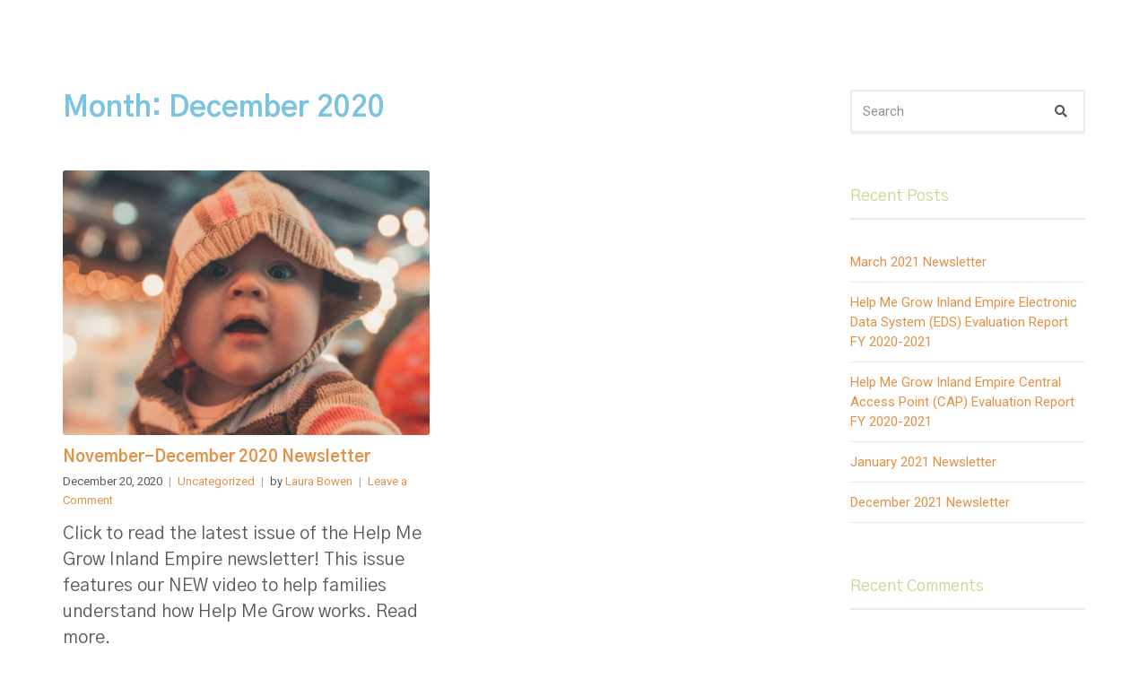

--- FILE ---
content_type: text/html; charset=UTF-8
request_url: https://helpmegrowie.org/2020/12/
body_size: 13647
content:
<!DOCTYPE html>
<html lang="en-US" itemscope itemtype="https://schema.org/WebSite">
<head>
	<meta charset="UTF-8">
	<meta name="viewport" content="width=device-width, initial-scale=1.0, viewport-fit=cover" />		<meta name='robots' content='noindex, follow' />
	<style>img:is([sizes="auto" i], [sizes^="auto," i]) { contain-intrinsic-size: 3000px 1500px }</style>
	
	<!-- This site is optimized with the Yoast SEO plugin v21.6 - https://yoast.com/wordpress/plugins/seo/ -->
	<title>December 2020 | Help Me Grow Inland Empire</title>
	<meta property="og:locale" content="en_US" />
	<meta property="og:type" content="website" />
	<meta property="og:title" content="December 2020 | Help Me Grow Inland Empire" />
	<meta property="og:url" content="https://helpmegrowie.org/2020/12/" />
	<meta property="og:site_name" content="Help Me Grow Inland Empire" />
	<meta name="twitter:card" content="summary_large_image" />
	<meta name="twitter:site" content="@helpmegrowie" />
	<script type="application/ld+json" class="yoast-schema-graph">{"@context":"https://schema.org","@graph":[{"@type":"CollectionPage","@id":"https://helpmegrowie.org/2020/12/","url":"https://helpmegrowie.org/2020/12/","name":"December 2020 | Help Me Grow Inland Empire","isPartOf":{"@id":"https://helpmegrowie.org/#website"},"primaryImageOfPage":{"@id":"https://helpmegrowie.org/2020/12/#primaryimage"},"image":{"@id":"https://helpmegrowie.org/2020/12/#primaryimage"},"thumbnailUrl":"https://helpmegrowie.org/wp-content/uploads/2021/03/baby-in-hoodie.jpg","breadcrumb":{"@id":"https://helpmegrowie.org/2020/12/#breadcrumb"},"inLanguage":"en-US"},{"@type":"ImageObject","inLanguage":"en-US","@id":"https://helpmegrowie.org/2020/12/#primaryimage","url":"https://helpmegrowie.org/wp-content/uploads/2021/03/baby-in-hoodie.jpg","contentUrl":"https://helpmegrowie.org/wp-content/uploads/2021/03/baby-in-hoodie.jpg","width":1200,"height":675},{"@type":"BreadcrumbList","@id":"https://helpmegrowie.org/2020/12/#breadcrumb","itemListElement":[{"@type":"ListItem","position":1,"name":"Home","item":"https://helpmegrowie.org/"},{"@type":"ListItem","position":2,"name":"Archives for December 2020"}]},{"@type":"WebSite","@id":"https://helpmegrowie.org/#website","url":"https://helpmegrowie.org/","name":"Help Me Grow Inland Empire","description":"","publisher":{"@id":"https://helpmegrowie.org/#organization"},"potentialAction":[{"@type":"SearchAction","target":{"@type":"EntryPoint","urlTemplate":"https://helpmegrowie.org/?s={search_term_string}"},"query-input":"required name=search_term_string"}],"inLanguage":"en-US"},{"@type":"Organization","@id":"https://helpmegrowie.org/#organization","name":"Help Me Grow Inland Empire","url":"https://helpmegrowie.org/","logo":{"@type":"ImageObject","inLanguage":"en-US","@id":"https://helpmegrowie.org/#/schema/logo/image/","url":"https://helpmegrowie.org/wp-content/uploads/2019/05/full-logo-1.png","contentUrl":"https://helpmegrowie.org/wp-content/uploads/2019/05/full-logo-1.png","width":2434,"height":545,"caption":"Help Me Grow Inland Empire"},"image":{"@id":"https://helpmegrowie.org/#/schema/logo/image/"},"sameAs":["http://www.facebook.com/helpmegrowie","https://twitter.com/helpmegrowie","http://@helpmegrowie"]}]}</script>
	<!-- / Yoast SEO plugin. -->


<link rel="alternate" type="application/rss+xml" title="Help Me Grow Inland Empire &raquo; Feed" href="https://helpmegrowie.org/feed/" />
<link rel="alternate" type="application/rss+xml" title="Help Me Grow Inland Empire &raquo; Comments Feed" href="https://helpmegrowie.org/comments/feed/" />
		<!-- This site uses the Google Analytics by MonsterInsights plugin v8.22.0 - Using Analytics tracking - https://www.monsterinsights.com/ -->
		<!-- Note: MonsterInsights is not currently configured on this site. The site owner needs to authenticate with Google Analytics in the MonsterInsights settings panel. -->
					<!-- No tracking code set -->
				<!-- / Google Analytics by MonsterInsights -->
		<script type="text/javascript">
/* <![CDATA[ */
window._wpemojiSettings = {"baseUrl":"https:\/\/s.w.org\/images\/core\/emoji\/15.0.3\/72x72\/","ext":".png","svgUrl":"https:\/\/s.w.org\/images\/core\/emoji\/15.0.3\/svg\/","svgExt":".svg","source":{"concatemoji":"https:\/\/helpmegrowie.org\/wp-includes\/js\/wp-emoji-release.min.js?ver=6.7.1"}};
/*! This file is auto-generated */
!function(i,n){var o,s,e;function c(e){try{var t={supportTests:e,timestamp:(new Date).valueOf()};sessionStorage.setItem(o,JSON.stringify(t))}catch(e){}}function p(e,t,n){e.clearRect(0,0,e.canvas.width,e.canvas.height),e.fillText(t,0,0);var t=new Uint32Array(e.getImageData(0,0,e.canvas.width,e.canvas.height).data),r=(e.clearRect(0,0,e.canvas.width,e.canvas.height),e.fillText(n,0,0),new Uint32Array(e.getImageData(0,0,e.canvas.width,e.canvas.height).data));return t.every(function(e,t){return e===r[t]})}function u(e,t,n){switch(t){case"flag":return n(e,"\ud83c\udff3\ufe0f\u200d\u26a7\ufe0f","\ud83c\udff3\ufe0f\u200b\u26a7\ufe0f")?!1:!n(e,"\ud83c\uddfa\ud83c\uddf3","\ud83c\uddfa\u200b\ud83c\uddf3")&&!n(e,"\ud83c\udff4\udb40\udc67\udb40\udc62\udb40\udc65\udb40\udc6e\udb40\udc67\udb40\udc7f","\ud83c\udff4\u200b\udb40\udc67\u200b\udb40\udc62\u200b\udb40\udc65\u200b\udb40\udc6e\u200b\udb40\udc67\u200b\udb40\udc7f");case"emoji":return!n(e,"\ud83d\udc26\u200d\u2b1b","\ud83d\udc26\u200b\u2b1b")}return!1}function f(e,t,n){var r="undefined"!=typeof WorkerGlobalScope&&self instanceof WorkerGlobalScope?new OffscreenCanvas(300,150):i.createElement("canvas"),a=r.getContext("2d",{willReadFrequently:!0}),o=(a.textBaseline="top",a.font="600 32px Arial",{});return e.forEach(function(e){o[e]=t(a,e,n)}),o}function t(e){var t=i.createElement("script");t.src=e,t.defer=!0,i.head.appendChild(t)}"undefined"!=typeof Promise&&(o="wpEmojiSettingsSupports",s=["flag","emoji"],n.supports={everything:!0,everythingExceptFlag:!0},e=new Promise(function(e){i.addEventListener("DOMContentLoaded",e,{once:!0})}),new Promise(function(t){var n=function(){try{var e=JSON.parse(sessionStorage.getItem(o));if("object"==typeof e&&"number"==typeof e.timestamp&&(new Date).valueOf()<e.timestamp+604800&&"object"==typeof e.supportTests)return e.supportTests}catch(e){}return null}();if(!n){if("undefined"!=typeof Worker&&"undefined"!=typeof OffscreenCanvas&&"undefined"!=typeof URL&&URL.createObjectURL&&"undefined"!=typeof Blob)try{var e="postMessage("+f.toString()+"("+[JSON.stringify(s),u.toString(),p.toString()].join(",")+"));",r=new Blob([e],{type:"text/javascript"}),a=new Worker(URL.createObjectURL(r),{name:"wpTestEmojiSupports"});return void(a.onmessage=function(e){c(n=e.data),a.terminate(),t(n)})}catch(e){}c(n=f(s,u,p))}t(n)}).then(function(e){for(var t in e)n.supports[t]=e[t],n.supports.everything=n.supports.everything&&n.supports[t],"flag"!==t&&(n.supports.everythingExceptFlag=n.supports.everythingExceptFlag&&n.supports[t]);n.supports.everythingExceptFlag=n.supports.everythingExceptFlag&&!n.supports.flag,n.DOMReady=!1,n.readyCallback=function(){n.DOMReady=!0}}).then(function(){return e}).then(function(){var e;n.supports.everything||(n.readyCallback(),(e=n.source||{}).concatemoji?t(e.concatemoji):e.wpemoji&&e.twemoji&&(t(e.twemoji),t(e.wpemoji)))}))}((window,document),window._wpemojiSettings);
/* ]]> */
</script>
<style id='wp-emoji-styles-inline-css' type='text/css'>

	img.wp-smiley, img.emoji {
		display: inline !important;
		border: none !important;
		box-shadow: none !important;
		height: 1em !important;
		width: 1em !important;
		margin: 0 0.07em !important;
		vertical-align: -0.1em !important;
		background: none !important;
		padding: 0 !important;
	}
</style>
<link rel='stylesheet' id='wp-block-library-css' href='https://helpmegrowie.org/wp-includes/css/dist/block-library/style.min.css?ver=6.7.1' type='text/css' media='all' />
<style id='classic-theme-styles-inline-css' type='text/css'>
/*! This file is auto-generated */
.wp-block-button__link{color:#fff;background-color:#32373c;border-radius:9999px;box-shadow:none;text-decoration:none;padding:calc(.667em + 2px) calc(1.333em + 2px);font-size:1.125em}.wp-block-file__button{background:#32373c;color:#fff;text-decoration:none}
</style>
<style id='global-styles-inline-css' type='text/css'>
:root{--wp--preset--aspect-ratio--square: 1;--wp--preset--aspect-ratio--4-3: 4/3;--wp--preset--aspect-ratio--3-4: 3/4;--wp--preset--aspect-ratio--3-2: 3/2;--wp--preset--aspect-ratio--2-3: 2/3;--wp--preset--aspect-ratio--16-9: 16/9;--wp--preset--aspect-ratio--9-16: 9/16;--wp--preset--color--black: #000000;--wp--preset--color--cyan-bluish-gray: #abb8c3;--wp--preset--color--white: #ffffff;--wp--preset--color--pale-pink: #f78da7;--wp--preset--color--vivid-red: #cf2e2e;--wp--preset--color--luminous-vivid-orange: #ff6900;--wp--preset--color--luminous-vivid-amber: #fcb900;--wp--preset--color--light-green-cyan: #7bdcb5;--wp--preset--color--vivid-green-cyan: #00d084;--wp--preset--color--pale-cyan-blue: #8ed1fc;--wp--preset--color--vivid-cyan-blue: #0693e3;--wp--preset--color--vivid-purple: #9b51e0;--wp--preset--gradient--vivid-cyan-blue-to-vivid-purple: linear-gradient(135deg,rgba(6,147,227,1) 0%,rgb(155,81,224) 100%);--wp--preset--gradient--light-green-cyan-to-vivid-green-cyan: linear-gradient(135deg,rgb(122,220,180) 0%,rgb(0,208,130) 100%);--wp--preset--gradient--luminous-vivid-amber-to-luminous-vivid-orange: linear-gradient(135deg,rgba(252,185,0,1) 0%,rgba(255,105,0,1) 100%);--wp--preset--gradient--luminous-vivid-orange-to-vivid-red: linear-gradient(135deg,rgba(255,105,0,1) 0%,rgb(207,46,46) 100%);--wp--preset--gradient--very-light-gray-to-cyan-bluish-gray: linear-gradient(135deg,rgb(238,238,238) 0%,rgb(169,184,195) 100%);--wp--preset--gradient--cool-to-warm-spectrum: linear-gradient(135deg,rgb(74,234,220) 0%,rgb(151,120,209) 20%,rgb(207,42,186) 40%,rgb(238,44,130) 60%,rgb(251,105,98) 80%,rgb(254,248,76) 100%);--wp--preset--gradient--blush-light-purple: linear-gradient(135deg,rgb(255,206,236) 0%,rgb(152,150,240) 100%);--wp--preset--gradient--blush-bordeaux: linear-gradient(135deg,rgb(254,205,165) 0%,rgb(254,45,45) 50%,rgb(107,0,62) 100%);--wp--preset--gradient--luminous-dusk: linear-gradient(135deg,rgb(255,203,112) 0%,rgb(199,81,192) 50%,rgb(65,88,208) 100%);--wp--preset--gradient--pale-ocean: linear-gradient(135deg,rgb(255,245,203) 0%,rgb(182,227,212) 50%,rgb(51,167,181) 100%);--wp--preset--gradient--electric-grass: linear-gradient(135deg,rgb(202,248,128) 0%,rgb(113,206,126) 100%);--wp--preset--gradient--midnight: linear-gradient(135deg,rgb(2,3,129) 0%,rgb(40,116,252) 100%);--wp--preset--font-size--small: 13px;--wp--preset--font-size--medium: 20px;--wp--preset--font-size--large: 36px;--wp--preset--font-size--x-large: 42px;--wp--preset--spacing--20: 0.44rem;--wp--preset--spacing--30: 0.67rem;--wp--preset--spacing--40: 1rem;--wp--preset--spacing--50: 1.5rem;--wp--preset--spacing--60: 2.25rem;--wp--preset--spacing--70: 3.38rem;--wp--preset--spacing--80: 5.06rem;--wp--preset--shadow--natural: 6px 6px 9px rgba(0, 0, 0, 0.2);--wp--preset--shadow--deep: 12px 12px 50px rgba(0, 0, 0, 0.4);--wp--preset--shadow--sharp: 6px 6px 0px rgba(0, 0, 0, 0.2);--wp--preset--shadow--outlined: 6px 6px 0px -3px rgba(255, 255, 255, 1), 6px 6px rgba(0, 0, 0, 1);--wp--preset--shadow--crisp: 6px 6px 0px rgba(0, 0, 0, 1);}:where(.is-layout-flex){gap: 0.5em;}:where(.is-layout-grid){gap: 0.5em;}body .is-layout-flex{display: flex;}.is-layout-flex{flex-wrap: wrap;align-items: center;}.is-layout-flex > :is(*, div){margin: 0;}body .is-layout-grid{display: grid;}.is-layout-grid > :is(*, div){margin: 0;}:where(.wp-block-columns.is-layout-flex){gap: 2em;}:where(.wp-block-columns.is-layout-grid){gap: 2em;}:where(.wp-block-post-template.is-layout-flex){gap: 1.25em;}:where(.wp-block-post-template.is-layout-grid){gap: 1.25em;}.has-black-color{color: var(--wp--preset--color--black) !important;}.has-cyan-bluish-gray-color{color: var(--wp--preset--color--cyan-bluish-gray) !important;}.has-white-color{color: var(--wp--preset--color--white) !important;}.has-pale-pink-color{color: var(--wp--preset--color--pale-pink) !important;}.has-vivid-red-color{color: var(--wp--preset--color--vivid-red) !important;}.has-luminous-vivid-orange-color{color: var(--wp--preset--color--luminous-vivid-orange) !important;}.has-luminous-vivid-amber-color{color: var(--wp--preset--color--luminous-vivid-amber) !important;}.has-light-green-cyan-color{color: var(--wp--preset--color--light-green-cyan) !important;}.has-vivid-green-cyan-color{color: var(--wp--preset--color--vivid-green-cyan) !important;}.has-pale-cyan-blue-color{color: var(--wp--preset--color--pale-cyan-blue) !important;}.has-vivid-cyan-blue-color{color: var(--wp--preset--color--vivid-cyan-blue) !important;}.has-vivid-purple-color{color: var(--wp--preset--color--vivid-purple) !important;}.has-black-background-color{background-color: var(--wp--preset--color--black) !important;}.has-cyan-bluish-gray-background-color{background-color: var(--wp--preset--color--cyan-bluish-gray) !important;}.has-white-background-color{background-color: var(--wp--preset--color--white) !important;}.has-pale-pink-background-color{background-color: var(--wp--preset--color--pale-pink) !important;}.has-vivid-red-background-color{background-color: var(--wp--preset--color--vivid-red) !important;}.has-luminous-vivid-orange-background-color{background-color: var(--wp--preset--color--luminous-vivid-orange) !important;}.has-luminous-vivid-amber-background-color{background-color: var(--wp--preset--color--luminous-vivid-amber) !important;}.has-light-green-cyan-background-color{background-color: var(--wp--preset--color--light-green-cyan) !important;}.has-vivid-green-cyan-background-color{background-color: var(--wp--preset--color--vivid-green-cyan) !important;}.has-pale-cyan-blue-background-color{background-color: var(--wp--preset--color--pale-cyan-blue) !important;}.has-vivid-cyan-blue-background-color{background-color: var(--wp--preset--color--vivid-cyan-blue) !important;}.has-vivid-purple-background-color{background-color: var(--wp--preset--color--vivid-purple) !important;}.has-black-border-color{border-color: var(--wp--preset--color--black) !important;}.has-cyan-bluish-gray-border-color{border-color: var(--wp--preset--color--cyan-bluish-gray) !important;}.has-white-border-color{border-color: var(--wp--preset--color--white) !important;}.has-pale-pink-border-color{border-color: var(--wp--preset--color--pale-pink) !important;}.has-vivid-red-border-color{border-color: var(--wp--preset--color--vivid-red) !important;}.has-luminous-vivid-orange-border-color{border-color: var(--wp--preset--color--luminous-vivid-orange) !important;}.has-luminous-vivid-amber-border-color{border-color: var(--wp--preset--color--luminous-vivid-amber) !important;}.has-light-green-cyan-border-color{border-color: var(--wp--preset--color--light-green-cyan) !important;}.has-vivid-green-cyan-border-color{border-color: var(--wp--preset--color--vivid-green-cyan) !important;}.has-pale-cyan-blue-border-color{border-color: var(--wp--preset--color--pale-cyan-blue) !important;}.has-vivid-cyan-blue-border-color{border-color: var(--wp--preset--color--vivid-cyan-blue) !important;}.has-vivid-purple-border-color{border-color: var(--wp--preset--color--vivid-purple) !important;}.has-vivid-cyan-blue-to-vivid-purple-gradient-background{background: var(--wp--preset--gradient--vivid-cyan-blue-to-vivid-purple) !important;}.has-light-green-cyan-to-vivid-green-cyan-gradient-background{background: var(--wp--preset--gradient--light-green-cyan-to-vivid-green-cyan) !important;}.has-luminous-vivid-amber-to-luminous-vivid-orange-gradient-background{background: var(--wp--preset--gradient--luminous-vivid-amber-to-luminous-vivid-orange) !important;}.has-luminous-vivid-orange-to-vivid-red-gradient-background{background: var(--wp--preset--gradient--luminous-vivid-orange-to-vivid-red) !important;}.has-very-light-gray-to-cyan-bluish-gray-gradient-background{background: var(--wp--preset--gradient--very-light-gray-to-cyan-bluish-gray) !important;}.has-cool-to-warm-spectrum-gradient-background{background: var(--wp--preset--gradient--cool-to-warm-spectrum) !important;}.has-blush-light-purple-gradient-background{background: var(--wp--preset--gradient--blush-light-purple) !important;}.has-blush-bordeaux-gradient-background{background: var(--wp--preset--gradient--blush-bordeaux) !important;}.has-luminous-dusk-gradient-background{background: var(--wp--preset--gradient--luminous-dusk) !important;}.has-pale-ocean-gradient-background{background: var(--wp--preset--gradient--pale-ocean) !important;}.has-electric-grass-gradient-background{background: var(--wp--preset--gradient--electric-grass) !important;}.has-midnight-gradient-background{background: var(--wp--preset--gradient--midnight) !important;}.has-small-font-size{font-size: var(--wp--preset--font-size--small) !important;}.has-medium-font-size{font-size: var(--wp--preset--font-size--medium) !important;}.has-large-font-size{font-size: var(--wp--preset--font-size--large) !important;}.has-x-large-font-size{font-size: var(--wp--preset--font-size--x-large) !important;}
:where(.wp-block-post-template.is-layout-flex){gap: 1.25em;}:where(.wp-block-post-template.is-layout-grid){gap: 1.25em;}
:where(.wp-block-columns.is-layout-flex){gap: 2em;}:where(.wp-block-columns.is-layout-grid){gap: 2em;}
:root :where(.wp-block-pullquote){font-size: 1.5em;line-height: 1.6;}
</style>
<link rel='stylesheet' id='parent-style-css' href='https://helpmegrowie.org/wp-content/themes/blockchain-lite/style.css?ver=6.7.1' type='text/css' media='all' />
<link rel='stylesheet' id='jquery-magnific-popup-css' href='https://helpmegrowie.org/wp-content/themes/blockchain-lite/inc/assets/vendor/magnific-popup/magnific.min.css?ver=1.4.2-1.0.0' type='text/css' media='all' />
<link rel='stylesheet' id='blockchain-lite-google-font-css' href='https://fonts.googleapis.com/css?family=Roboto%3A400%2C400i%2C500%2C700&#038;subset=latin%2Clatin-ext' type='text/css' media='all' />
<link rel='stylesheet' id='font-awesome-css' href='https://helpmegrowie.org/wp-content/themes/blockchain-lite/inc/assets/vendor/fontawesome/css/fontawesome.min.css?ver=1.4.2-1.0.0' type='text/css' media='all' />
<link rel='stylesheet' id='blockchain-lite-style-parent-css' href='https://helpmegrowie.org/wp-content/themes/blockchain-lite/style.css?ver=1.4.2-1.0.0' type='text/css' media='all' />
<link rel='stylesheet' id='blockchain-lite-style-css' href='https://helpmegrowie.org/wp-content/themes/blockchain-lite-child/style.css?ver=1.4.2-1.0.0' type='text/css' media='all' />
<style id='blockchain-lite-style-inline-css' type='text/css'>
				.head-intro {
					background-color: #ffffff;
				}
								.footer-widgets {
					background-color: #7ac4e1;
				}
								.footer .item-btn,
				.footer-widgets .social-icon,
				.footer .ci-box-callout,
				.footer .widget_nav_menu a {
					background-color: #7ac4e1;
				}

				.footer .ci-schedule-widget-table tr {
					border-color #7ac4e1;
				}
								.footer-info {
					background-color: #d0d291;
				}
							.sidebar .widget-title {
				color: #d0d291;
			}
						.btn,
			.button,
			.comment-reply-link,
			input[type="submit"],
			input[type="reset"],
			button,
			button[type="submit"],
			.item-filter,
			.wp-block-button__link,
			.gutenbee-block-button-link,
			.wc-block-active-filters .wc-block-active-filters__list .wc-block-components-chip {
				background-color: #7ac4e1;
			}

			.btn:focus,
			.button:focus,
			.woocommerce-Button:focus,
			.comment-reply-link:focus,
			input[type="submit"]:focus,
			input[type="reset"]:focus,
			button:focus,
			button[type="submit"]:focus,
			.wp-block-button__link:focus,
			.gutenbee-block-button-link:focus,
			.wc-block-active-filters .wc-block-active-filters__list .wc-block-components-chip:focus  {
				box-shadow: 0 0 10px  rgba(122,196,225,0.7);
			}
						a,
			.entry-title a:hover,
			.entry-content blockquote::before,
			.entry-item-read-more .fas,
			.gutenbee-post-types-item-more::after,
			.item-testimonial-content::before,
			.text-theme,
			.woocommerce-breadcrumb a:hover,
			.product_meta a,
			.woocommerce-MyAccount-navigation .woocommerce-MyAccount-navigation-link a:hover,
			.woocommerce-MyAccount-downloads .download-file a:hover,
			.woocommerce-Address-title a:hover,
			.widget_layered_nav_filters a:hover::before,
			.widget_layered_nav li.chosen a:hover::before,
			.wc-block-product-categories-list li a:hover {
				color: #e19148;
			}

			a:hover {
				color: #f79f4f;
			}

			a:focus {
				outline: 1px dotted #e19148;
			}

			.widget_meta li a:hover,
			.widget_pages li a:hover,
			.widget_categories li a:hover,
			.widget_archive li a:hover,
			.widget_product_categories li a:hover,
			.widget_layered_nav  li a:hover,
			.navigation a:hover,
			.main .social-icon:hover,
			.qty:hover,
			.woocommerce-pagination a:hover,
			.navigation-main > li:hover > a,
			.navigation-main > li > a:focus,
			.navigation-main > .current-menu-item > a,
			.navigation-main > .current-menu-parent > a,
			.navigation-main > .current-menu-ancestor > a,
			.navigation-main > .current_page_item > a,
			.navigation-main > .current_page_parent > a,
			.navigation-main > .current_page_ancestor > a,
			.page-links > .current .page-number,
			.navigation-main .nav-button > a {
				border-color: #e19148;
			}

			.widget_nav_menu a:hover,
			.widget_nav_menu .current-menu-item > a,
			.item-btn:hover,
			.main .social-icon:hover,
			.footer-widgets .social-icon:hover,
			.onsale,
			.woocommerce-product-gallery__trigger,
			.page-links > .current .page-number,
			.navigation-main .nav-button > a:hover,
			.wc-block-grid__products .wc-block-grid__product-onsale {
				background-color: #e19148;
			}

			input:hover,
			textarea:hover,
			select:hover,
			input:focus,
			textarea:focus,
			select:focus,
			.blockchain-lite-slick-slider .slick-dots .slick-active button {
				border-color: #e19148;
			}
						.entry-title a,
			.entry-meta a,
			.entry-content blockquote,
			.entry-content-intro,
			.entry-item-title a,
			.gutenbee-post-types-item-title a,
			.entry-item-read-more,
			.gutenbee-post-types-item-more,
			.entry-item-media-title a,
			.item-testimonial-content,
			.navigation a,
			.navigation .page-numbers,
			.widget-title,
			.ci-box-callout-title,
			ul.products > li .woocommerce-loop-product__title,
			.wc-block-grid__products .wc-block-grid__product-title,
			.woocommerce-pagination > span,
			.woocommerce-pagination li span,
			ul.cart_list li > a,
			ul.product_list_widget li > a,
			.wc-block-pagination .wc-block-pagination-page--active span {
				color: #e19148;
			}

			.item-btn,
			table.table-styled thead th,
			.widget_nav_menu a,
			.demo_store,
			.price_slider .ui-slider-handle,
			.navigation-main li li:hover > a,
			.navigation-main li li > a:focus,
			.navigation-main li .current-menu-item > a,
			.navigation-main li .current-menu-parent > a,
			.navigation-main li .current-menu-ancestor > a,
			.navigation-main li .current_page_item > a,
			.navigation-main li .current_page_parent > a,
			.navigation-main li .current_page_ancestor > a {
				background-color: #e19148;
			}

			.navigation .current,
			.woocommerce-pagination .current,
			.wc-block-pagination .wc-block-pagination-page--active {
				border-color: #e19148;
			}
						.entry-content blockquote,
			.entry-author-box,
			.item-testimonial-content,
			table.table-styled tbody tr:nth-child(even),
			.woocommerce-message,
			.woocommerce-error,
			.woocommerce-info,
			.woocommerce-noreviews,
			.shop_table.cart th,
			.cart-collaterals .shop_table th {
				background-color: #cfd291;
			}
			

</style>
<link rel='stylesheet' id='elementor-icons-css' href='https://helpmegrowie.org/wp-content/plugins/elementor/assets/lib/eicons/css/elementor-icons.min.css?ver=5.23.0' type='text/css' media='all' />
<link rel='stylesheet' id='elementor-frontend-css' href='https://helpmegrowie.org/wp-content/plugins/elementor/assets/css/frontend.min.css?ver=3.17.3' type='text/css' media='all' />
<link rel='stylesheet' id='swiper-css' href='https://helpmegrowie.org/wp-content/plugins/elementor/assets/lib/swiper/css/swiper.min.css?ver=5.3.6' type='text/css' media='all' />
<link rel='stylesheet' id='elementor-post-652-css' href='https://helpmegrowie.org/wp-content/uploads/elementor/css/post-652.css?ver=1739207897' type='text/css' media='all' />
<link rel='stylesheet' id='elementor-pro-css' href='https://helpmegrowie.org/wp-content/plugins/elementor-pro/assets/css/frontend.min.css?ver=3.1.1' type='text/css' media='all' />
<link rel='stylesheet' id='font-awesome-5-all-css' href='https://helpmegrowie.org/wp-content/plugins/elementor/assets/lib/font-awesome/css/all.min.css?ver=3.17.3' type='text/css' media='all' />
<link rel='stylesheet' id='font-awesome-4-shim-css' href='https://helpmegrowie.org/wp-content/plugins/elementor/assets/lib/font-awesome/css/v4-shims.min.css?ver=3.17.3' type='text/css' media='all' />
<link rel='stylesheet' id='elementor-global-css' href='https://helpmegrowie.org/wp-content/uploads/elementor/css/global.css?ver=1737672627' type='text/css' media='all' />
<link rel='stylesheet' id='elementor-post-708-css' href='https://helpmegrowie.org/wp-content/uploads/elementor/css/post-708.css?ver=1737672627' type='text/css' media='all' />
<link rel='stylesheet' id='google-fonts-1-css' href='https://fonts.googleapis.com/css?family=Roboto%3A100%2C100italic%2C200%2C200italic%2C300%2C300italic%2C400%2C400italic%2C500%2C500italic%2C600%2C600italic%2C700%2C700italic%2C800%2C800italic%2C900%2C900italic%7CRoboto+Slab%3A100%2C100italic%2C200%2C200italic%2C300%2C300italic%2C400%2C400italic%2C500%2C500italic%2C600%2C600italic%2C700%2C700italic%2C800%2C800italic%2C900%2C900italic%7CGothic+A1%3A100%2C100italic%2C200%2C200italic%2C300%2C300italic%2C400%2C400italic%2C500%2C500italic%2C600%2C600italic%2C700%2C700italic%2C800%2C800italic%2C900%2C900italic&#038;display=auto&#038;ver=6.7.1' type='text/css' media='all' />
<link rel='stylesheet' id='elementor-icons-shared-0-css' href='https://helpmegrowie.org/wp-content/plugins/elementor/assets/lib/font-awesome/css/fontawesome.min.css?ver=5.15.3' type='text/css' media='all' />
<link rel='stylesheet' id='elementor-icons-fa-brands-css' href='https://helpmegrowie.org/wp-content/plugins/elementor/assets/lib/font-awesome/css/brands.min.css?ver=5.15.3' type='text/css' media='all' />
<link rel="preconnect" href="https://fonts.gstatic.com/" crossorigin><script type="text/javascript" src="https://helpmegrowie.org/wp-includes/js/jquery/jquery.min.js?ver=3.7.1" id="jquery-core-js"></script>
<script type="text/javascript" src="https://helpmegrowie.org/wp-includes/js/jquery/jquery-migrate.min.js?ver=3.4.1" id="jquery-migrate-js"></script>
<script type="text/javascript" src="https://helpmegrowie.org/wp-content/plugins/elementor/assets/lib/font-awesome/js/v4-shims.min.js?ver=3.17.3" id="font-awesome-4-shim-js"></script>

<!-- OG: 3.2.5 -->
<meta property="og:image" content="https://helpmegrowie.org/wp-content/uploads/2020/04/cropped-HMG_New-Logo_Icon.png"><meta property="og:type" content="website"><meta property="og:locale" content="en_US"><meta property="og:site_name" content="Help Me Grow Inland Empire"><meta property="og:url" content="https://helpmegrowie.org/2020/12/"><meta property="og:title" content="December 2020 | Help Me Grow Inland Empire">

<meta property="twitter:partner" content="ogwp"><meta property="twitter:title" content="December 2020 | Help Me Grow Inland Empire"><meta property="twitter:url" content="https://helpmegrowie.org/2020/12/">
<meta itemprop="image" content="https://helpmegrowie.org/wp-content/uploads/2020/04/cropped-HMG_New-Logo_Icon.png"><meta itemprop="name" content="December 2020 | Help Me Grow Inland Empire">
<!-- /OG -->

<link rel="https://api.w.org/" href="https://helpmegrowie.org/wp-json/" /><link rel="EditURI" type="application/rsd+xml" title="RSD" href="https://helpmegrowie.org/xmlrpc.php?rsd" />
<meta name="generator" content="WordPress 6.7.1" />
	<link rel="preconnect" href="https://fonts.googleapis.com">
	<link rel="preconnect" href="https://fonts.gstatic.com">
	<link href='https://fonts.googleapis.com/css2?display=swap&family=Gothic+A1:wght@400;700' rel='stylesheet'><meta name="facebook-domain-verification" content="u4cx0wbshgtbc1tju7zsl3i6m4483p" />

<script>
!function(f,b,e,v,n,t,s)
{if(f.fbq)return;n=f.fbq=function(){n.callMethod?
n.callMethod.apply(n,arguments):n.queue.push(arguments)};
if(!f._fbq)f._fbq=n;n.push=n;n.loaded=!0;n.version='2.0';
n.queue=[];t=b.createElement(e);t.async=!0;
t.src=v;s=b.getElementsByTagName(e)[0];
s.parentNode.insertBefore(t,s)}(window, document,'script',
'https://connect.facebook.net/en_US/fbevents.js');
fbq('init', '912848162687055');
fbq('track', 'PageView');
</script><meta name="generator" content="Elementor 3.17.3; features: e_dom_optimization, e_optimized_assets_loading, additional_custom_breakpoints; settings: css_print_method-external, google_font-enabled, font_display-auto">
<style type="text/css">.recentcomments a{display:inline !important;padding:0 !important;margin:0 !important;}</style><style type="text/css" id="custom-background-css">
body.custom-background { background-color: #ffffff; }
</style>
	<link rel="icon" href="https://helpmegrowie.org/wp-content/uploads/2020/04/cropped-HMG_New-Logo_Icon-32x32.png" sizes="32x32" />
<link rel="icon" href="https://helpmegrowie.org/wp-content/uploads/2020/04/cropped-HMG_New-Logo_Icon-192x192.png" sizes="192x192" />
<link rel="apple-touch-icon" href="https://helpmegrowie.org/wp-content/uploads/2020/04/cropped-HMG_New-Logo_Icon-180x180.png" />
<meta name="msapplication-TileImage" content="https://helpmegrowie.org/wp-content/uploads/2020/04/cropped-HMG_New-Logo_Icon-270x270.png" />
	<style id="egf-frontend-styles" type="text/css">
		p {font-family: 'Gothic A1', sans-serif;font-size: 20px;font-style: normal;font-weight: 400;} h1 {color: #7ac4e1;font-family: 'Gothic A1', sans-serif;font-size: 65px;font-style: normal;font-weight: 700;} h2 {font-family: 'Gothic A1', sans-serif;font-size: 45px;font-style: normal;font-weight: 700;line-height: 1.3;} h3 {font-family: 'Gothic A1', sans-serif;font-size: 26px;font-style: normal;font-weight: 700;line-height: 1.3;} h4 {font-family: 'Gothic A1', sans-serif;font-size: 24px;font-style: normal;font-weight: 700;line-height: 1.3;} h5 {font-family: 'Gothic A1', sans-serif;font-size: 22px;font-style: normal;font-weight: 700;line-height: 1.3;} h6 {font-family: 'Gothic A1', sans-serif;font-size: 20px;font-style: normal;font-weight: 700;line-height: 1.3;} 	</style>
	</head>
<body class="archive date custom-background wp-custom-logo elementor-default elementor-kit-652">



<main class="main">
	<div class="container">

		<div class="row">
			<div id="site-content" class="col-lg-9 col-12">

					<header class="entry-header">
					<h1 class="entry-title">
				Month: <span>December 2020</span>			</h1>
			</header>

										<div class="row row-items row-isotope">

							
								<div class="col-sm-6 col-12">

									<div class="entry-item">
			<figure class="entry-item-thumb">
			<a href="https://helpmegrowie.org/november-december-2020-newsletter/">
				<img width="555" height="400" src="https://helpmegrowie.org/wp-content/uploads/2021/03/baby-in-hoodie-555x400.jpg" class="attachment-blockchain_lite_item size-blockchain_lite_item wp-post-image" alt="" decoding="async" />			</a>
		</figure>
		
	<div class="entry-item-content">
		<h2 class="entry-item-title">
			<a href="https://helpmegrowie.org/november-december-2020-newsletter/">
				November-December 2020 Newsletter			</a>
		</h2>

		<div class="entry-meta">		<span class="entry-meta-item">
			<time datetime="2020-12-20T18:17:09+00:00">December 20, 2020</time>
		</span>
				<span class="entry-meta-item entry-categories">
			<a href="https://helpmegrowie.org/category/uncategorized/" rel="category tag">Uncategorized</a>		</span>
				<span class="entry-meta-item entry-author">
			by <span class="author vcard"><a class="url fn n" href="https://helpmegrowie.org/author/laurabowen/">Laura Bowen</a></span>		</span>
					<span class="entry-meta-item entry-comments-link">
				<a href="https://helpmegrowie.org/november-december-2020-newsletter/#respond">Leave a Comment<span class="screen-reader-text"> on November-December 2020 Newsletter</span></a>			</span>
			</div>
		<div class="entry-item-excerpt">
			<p>Click to read the latest issue of the Help Me Grow Inland Empire newsletter! This issue features our NEW video to help families understand how Help Me Grow works. Read more.</p>
		</div>

		<a href="https://helpmegrowie.org/november-december-2020-newsletter/" class="entry-item-read-more">
			Learn More <i class="fas fa-angle-right"></i>		</a>
	</div>
</div>

								</div>

							
						</div>
									</div>

			<div class="col-lg-3 col-12">
	<div class="sidebar">
		<aside id="search-2" class="widget widget_search"><form action="https://helpmegrowie.org/" method="get" class="searchform" role="search">
	<div>
		<label for="s" class="screen-reader-text">Search for:</label>
		<input type="search" id="s" name="s" value="" placeholder="Search">
		<button class="searchsubmit" type="submit"><i class="fas fa-search"></i><span class="screen-reader-text"> Search</span></button>
	</div>
</form>
</aside>
		<aside id="recent-posts-2" class="widget widget_recent_entries">
		<h3 class="widget-title">Recent Posts</h3>
		<ul>
											<li>
					<a href="https://helpmegrowie.org/march-2021-newsletter/">March 2021 Newsletter</a>
									</li>
											<li>
					<a href="https://helpmegrowie.org/help-me-grow-inland-empire-electronic-data-system-eds-evaluation-report-fy-2020-2021/">Help Me Grow Inland Empire Electronic Data System (EDS) Evaluation Report FY 2020-2021</a>
									</li>
											<li>
					<a href="https://helpmegrowie.org/help-me-grow-inland-empire-central-access-point-cap-evaluation-report-fy-2020-2021/">Help Me Grow Inland Empire Central Access Point (CAP) Evaluation Report FY 2020-2021</a>
									</li>
											<li>
					<a href="https://helpmegrowie.org/january-2021-newsletter/">January 2021 Newsletter</a>
									</li>
											<li>
					<a href="https://helpmegrowie.org/december-2021-newsletter/">December 2021 Newsletter</a>
									</li>
					</ul>

		</aside><aside id="recent-comments-2" class="widget widget_recent_comments"><h3 class="widget-title">Recent Comments</h3><ul id="recentcomments"></ul></aside><aside id="archives-2" class="widget widget_archive"><h3 class="widget-title">Archives</h3>
			<ul>
					<li><a href='https://helpmegrowie.org/2022/03/'>March 2022</a></li>
	<li><a href='https://helpmegrowie.org/2022/02/'>February 2022</a></li>
	<li><a href='https://helpmegrowie.org/2022/01/'>January 2022</a></li>
	<li><a href='https://helpmegrowie.org/2021/12/'>December 2021</a></li>
	<li><a href='https://helpmegrowie.org/2021/11/'>November 2021</a></li>
	<li><a href='https://helpmegrowie.org/2021/10/'>October 2021</a></li>
	<li><a href='https://helpmegrowie.org/2021/09/'>September 2021</a></li>
	<li><a href='https://helpmegrowie.org/2021/07/'>July 2021</a></li>
	<li><a href='https://helpmegrowie.org/2021/05/'>May 2021</a></li>
	<li><a href='https://helpmegrowie.org/2021/03/'>March 2021</a></li>
	<li><a href='https://helpmegrowie.org/2020/12/' aria-current="page">December 2020</a></li>
	<li><a href='https://helpmegrowie.org/2020/10/'>October 2020</a></li>
	<li><a href='https://helpmegrowie.org/2020/09/'>September 2020</a></li>
	<li><a href='https://helpmegrowie.org/2020/08/'>August 2020</a></li>
	<li><a href='https://helpmegrowie.org/2020/05/'>May 2020</a></li>
	<li><a href='https://helpmegrowie.org/2020/04/'>April 2020</a></li>
	<li><a href='https://helpmegrowie.org/2020/02/'>February 2020</a></li>
	<li><a href='https://helpmegrowie.org/2019/10/'>October 2019</a></li>
	<li><a href='https://helpmegrowie.org/2018/05/'>May 2018</a></li>
			</ul>

			</aside><aside id="categories-2" class="widget widget_categories"><h3 class="widget-title">Categories</h3>
			<ul>
					<li class="cat-item cat-item-1"><a href="https://helpmegrowie.org/category/uncategorized/">Uncategorized</a>
</li>
			</ul>

			</aside><aside id="meta-2" class="widget widget_meta"><h3 class="widget-title">Meta</h3>
		<ul>
						<li><a rel="nofollow" href="https://helpmegrowie.org/wp-login.php">Log in</a></li>
			<li><a href="https://helpmegrowie.org/feed/">Entries feed</a></li>
			<li><a href="https://helpmegrowie.org/comments/feed/">Comments feed</a></li>

			<li><a href="https://wordpress.org/">WordPress.org</a></li>
		</ul>

		</aside><aside id="ci-socials-1" class="widget widget_ci-socials"><h3 class="widget-title">Social Presence</h3>		<ul class="list-social-icons">
			<li><a href="#" class="social-icon" target="_blank"><i class="fab fa-facebook"></i></a></li><li><a href="#" class="social-icon" target="_blank"><i class="fab fa-twitter"></i></a></li><li><a href="#" class="social-icon" target="_blank"><i class="fab fa-instagram"></i></a></li><li><a href="#" class="social-icon" target="_blank"><i class="fab fa-snapchat"></i></a></li><li><a href="#" class="social-icon" target="_blank"><i class="fab fa-pinterest"></i></a></li><li><a href="#" class="social-icon" target="_blank"><i class="fab fa-youtube"></i></a></li><li><a href="#" class="social-icon" target="_blank"><i class="fab fa-linkedin"></i></a></li><li><a href="#" class="social-icon" target="_blank"><i class="fab fa-wordpress"></i></a></li><li><a href="https://helpmegrowie.org/feed/" class="social-icon" target="_blank"><i class="fas fa-rss"></i></a></li>		</ul>
		</aside>
		<aside id="recent-posts-3" class="widget widget_recent_entries">
		<h3 class="widget-title">Recent Posts</h3>
		<ul>
											<li>
					<a href="https://helpmegrowie.org/march-2021-newsletter/">March 2021 Newsletter</a>
											<span class="post-date">March 16, 2022</span>
									</li>
											<li>
					<a href="https://helpmegrowie.org/help-me-grow-inland-empire-electronic-data-system-eds-evaluation-report-fy-2020-2021/">Help Me Grow Inland Empire Electronic Data System (EDS) Evaluation Report FY 2020-2021</a>
											<span class="post-date">February 9, 2022</span>
									</li>
											<li>
					<a href="https://helpmegrowie.org/help-me-grow-inland-empire-central-access-point-cap-evaluation-report-fy-2020-2021/">Help Me Grow Inland Empire Central Access Point (CAP) Evaluation Report FY 2020-2021</a>
											<span class="post-date">February 9, 2022</span>
									</li>
											<li>
					<a href="https://helpmegrowie.org/january-2021-newsletter/">January 2021 Newsletter</a>
											<span class="post-date">January 4, 2022</span>
									</li>
											<li>
					<a href="https://helpmegrowie.org/december-2021-newsletter/">December 2021 Newsletter</a>
											<span class="post-date">December 1, 2021</span>
									</li>
					</ul>

		</aside><aside id="custom_html-1" class="widget_text widget widget_custom_html"><div class="textwidget custom-html-widget"><script type="text/javascript">
baseUrl = "https://widgets.cryptocompare.com/";
var scripts = document.getElementsByTagName("script");
var embedder = scripts[ scripts.length - 1 ];
(function (){
var appName = encodeURIComponent(window.location.hostname);
if(appName==""){appName="local";}
var s = document.createElement("script");
s.type = "text/javascript";
s.async = true;
var theUrl = baseUrl+'serve/v1/coin/chart?fsym=BTC&tsym=USD';
s.src = theUrl + ( theUrl.indexOf("?") >= 0 ? "&" : "?") + "app=" + appName;
embedder.parentNode.appendChild(s);
})();
</script>
</div></aside>	</div>
</div>
		</div>
	</div>
</main>

		<div data-elementor-type="footer" data-elementor-id="708" class="elementor elementor-708 elementor-location-footer">
		<div class="elementor-section-wrap">
					<section class="elementor-section elementor-top-section elementor-element elementor-element-69bea5fb elementor-section-boxed elementor-section-height-default elementor-section-height-default" data-id="69bea5fb" data-element_type="section" data-settings="{&quot;background_background&quot;:&quot;classic&quot;}">
						<div class="elementor-container elementor-column-gap-default">
					<div class="elementor-column elementor-col-50 elementor-top-column elementor-element elementor-element-6b68642e" data-id="6b68642e" data-element_type="column">
			<div class="elementor-widget-wrap elementor-element-populated">
								<div class="elementor-element elementor-element-5ef6d75 elementor-widget elementor-widget-image" data-id="5ef6d75" data-element_type="widget" data-widget_type="image.default">
				<div class="elementor-widget-container">
															<img width="850" height="178" src="https://helpmegrowie.org/wp-content/uploads/2020/02/HMG_New-Logo_White-1024x214.png" class="attachment-large size-large wp-image-926" alt="" loading="lazy" srcset="https://helpmegrowie.org/wp-content/uploads/2020/02/HMG_New-Logo_White-1024x214.png 1024w, https://helpmegrowie.org/wp-content/uploads/2020/02/HMG_New-Logo_White-300x63.png 300w, https://helpmegrowie.org/wp-content/uploads/2020/02/HMG_New-Logo_White-768x160.png 768w, https://helpmegrowie.org/wp-content/uploads/2020/02/HMG_New-Logo_White-555x116.png 555w, https://helpmegrowie.org/wp-content/uploads/2020/02/HMG_New-Logo_White-384x80.png 384w, https://helpmegrowie.org/wp-content/uploads/2020/02/HMG_New-Logo_White.png 1026w" sizes="auto, (max-width: 850px) 100vw, 850px" />															</div>
				</div>
				<div class="elementor-element elementor-element-17573a1 elementor-widget-divider--view-line elementor-widget elementor-widget-divider" data-id="17573a1" data-element_type="widget" data-widget_type="divider.default">
				<div class="elementor-widget-container">
					<div class="elementor-divider">
			<span class="elementor-divider-separator">
						</span>
		</div>
				</div>
				</div>
				<div class="elementor-element elementor-element-cdddc21 elementor-hidden-phone elementor-widget elementor-widget-heading" data-id="cdddc21" data-element_type="widget" data-widget_type="heading.default">
				<div class="elementor-widget-container">
			<p class="elementor-heading-title elementor-size-default"><a href="tel:8884644316">Call today: 1-888-HMGIE-16 (1-888-464-4316)</a></p>		</div>
				</div>
				<div class="elementor-element elementor-element-cf273cb elementor-hidden-desktop elementor-hidden-tablet elementor-widget elementor-widget-heading" data-id="cf273cb" data-element_type="widget" data-widget_type="heading.default">
				<div class="elementor-widget-container">
			<p class="elementor-heading-title elementor-size-default"><a href="tel:8884644316">Call today:<br /> 
1-888-HMGIE-16<br />
(1-888-464-4316)</a></p>		</div>
				</div>
				<div class="elementor-element elementor-element-43c859f e-grid-align-left e-grid-align-mobile-center elementor-shape-rounded elementor-grid-0 elementor-widget elementor-widget-social-icons" data-id="43c859f" data-element_type="widget" data-widget_type="social-icons.default">
				<div class="elementor-widget-container">
					<div class="elementor-social-icons-wrapper elementor-grid">
							<span class="elementor-grid-item">
					<a class="elementor-icon elementor-social-icon elementor-social-icon-facebook elementor-repeater-item-179f616" href="https://www.facebook.com/helpmegrowie/" target="_blank">
						<span class="elementor-screen-only">Facebook</span>
						<i class="fab fa-facebook"></i>					</a>
				</span>
							<span class="elementor-grid-item">
					<a class="elementor-icon elementor-social-icon elementor-social-icon-instagram elementor-repeater-item-2a20133" href="https://www.instagram.com/helpmegrowie/?hl=en" target="_blank">
						<span class="elementor-screen-only">Instagram</span>
						<i class="fab fa-instagram"></i>					</a>
				</span>
							<span class="elementor-grid-item">
					<a class="elementor-icon elementor-social-icon elementor-social-icon-twitter elementor-repeater-item-f3e0bf4" href="https://twitter.com/helpmegrowie" target="_blank">
						<span class="elementor-screen-only">Twitter</span>
						<i class="fab fa-twitter"></i>					</a>
				</span>
					</div>
				</div>
				</div>
					</div>
		</div>
				<div class="elementor-column elementor-col-50 elementor-top-column elementor-element elementor-element-6dccf003" data-id="6dccf003" data-element_type="column">
			<div class="elementor-widget-wrap elementor-element-populated">
								<div class="elementor-element elementor-element-092c624 elementor-nav-menu__align-right elementor-hidden-phone elementor-nav-menu--indicator-classic elementor-nav-menu--dropdown-tablet elementor-nav-menu__text-align-aside elementor-nav-menu--toggle elementor-nav-menu--burger elementor-widget elementor-widget-nav-menu" data-id="092c624" data-element_type="widget" data-settings="{&quot;layout&quot;:&quot;vertical&quot;,&quot;toggle&quot;:&quot;burger&quot;}" data-widget_type="nav-menu.default">
				<div class="elementor-widget-container">
						<nav role="navigation" class="elementor-nav-menu--main elementor-nav-menu__container elementor-nav-menu--layout-vertical e--pointer-none"><ul id="menu-1-092c624" class="elementor-nav-menu sm-vertical"><li class="menu-item menu-item-type-post_type menu-item-object-page menu-item-home menu-item-1504"><a href="https://helpmegrowie.org/" class="elementor-item">Home</a></li>
<li class="menu-item menu-item-type-post_type menu-item-object-page menu-item-473"><a href="https://helpmegrowie.org/about/" class="elementor-item">About</a></li>
<li class="menu-item menu-item-type-post_type menu-item-object-page menu-item-477"><a href="https://helpmegrowie.org/parents-and-guardians/" class="elementor-item">Parents and Guardians</a></li>
<li class="menu-item menu-item-type-post_type menu-item-object-page menu-item-481"><a href="https://helpmegrowie.org/providers-educators-partners/" class="elementor-item">Providers, Educators and Partners</a></li>
<li class="menu-item menu-item-type-post_type menu-item-object-page menu-item-482"><a href="https://helpmegrowie.org/news-and-updates/" class="elementor-item">News</a></li>
</ul></nav>
					<div class="elementor-menu-toggle" role="button" tabindex="0" aria-label="Menu Toggle" aria-expanded="false">
			<i class="eicon-menu-bar" aria-hidden="true"></i>
			<span class="elementor-screen-only">Menu</span>
		</div>
			<nav class="elementor-nav-menu--dropdown elementor-nav-menu__container" role="navigation" aria-hidden="true"><ul id="menu-2-092c624" class="elementor-nav-menu sm-vertical"><li class="menu-item menu-item-type-post_type menu-item-object-page menu-item-home menu-item-1504"><a href="https://helpmegrowie.org/" class="elementor-item">Home</a></li>
<li class="menu-item menu-item-type-post_type menu-item-object-page menu-item-473"><a href="https://helpmegrowie.org/about/" class="elementor-item">About</a></li>
<li class="menu-item menu-item-type-post_type menu-item-object-page menu-item-477"><a href="https://helpmegrowie.org/parents-and-guardians/" class="elementor-item">Parents and Guardians</a></li>
<li class="menu-item menu-item-type-post_type menu-item-object-page menu-item-481"><a href="https://helpmegrowie.org/providers-educators-partners/" class="elementor-item">Providers, Educators and Partners</a></li>
<li class="menu-item menu-item-type-post_type menu-item-object-page menu-item-482"><a href="https://helpmegrowie.org/news-and-updates/" class="elementor-item">News</a></li>
</ul></nav>
				</div>
				</div>
				<div class="elementor-element elementor-element-c2bd719 elementor-widget elementor-widget-text-editor" data-id="c2bd719" data-element_type="widget" data-widget_type="text-editor.default">
				<div class="elementor-widget-container">
							<p style="font-size:12px">© 2020 Help Me Grow Inland Empire</p>						</div>
				</div>
					</div>
		</div>
							</div>
		</section>
				</div>
		</div>
		
<script type="text/javascript" src="https://helpmegrowie.org/wp-content/themes/blockchain-lite/inc/assets/vendor/magnific-popup/jquery.magnific-popup.min.js?ver=1.4.2-1.0.0" id="jquery-magnific-popup-js"></script>
<script type="text/javascript" src="https://helpmegrowie.org/wp-content/themes/blockchain-lite/inc/assets/js/magnific-init.min.js?ver=1.4.2-1.0.0" id="blockchain-lite-magnific-init-js"></script>
<script type="text/javascript" src="https://helpmegrowie.org/wp-content/themes/blockchain-lite/inc/assets/vendor/isotope/isotope.pkgd.min.js?ver=1.4.2-1.0.0" id="isotope-js"></script>
<script type="text/javascript" src="https://helpmegrowie.org/wp-content/themes/blockchain-lite/inc/assets/js/isotope-init.min.js?ver=1.4.2-1.0.0" id="isotope-init-js"></script>
<script type="text/javascript" src="https://helpmegrowie.org/wp-content/themes/blockchain-lite/inc/assets/js/scripts.min.js?ver=1.4.2-1.0.0" id="blockchain-lite-front-scripts-js"></script>
<script type="text/javascript" src="https://helpmegrowie.org/wp-content/plugins/elementor-pro/assets/lib/smartmenus/jquery.smartmenus.min.js?ver=1.0.1" id="smartmenus-js"></script>
<script type="text/javascript" src="https://helpmegrowie.org/wp-content/plugins/elementor-pro/assets/js/webpack-pro.runtime.min.js?ver=3.1.1" id="elementor-pro-webpack-runtime-js"></script>
<script type="text/javascript" src="https://helpmegrowie.org/wp-content/plugins/elementor/assets/js/webpack.runtime.min.js?ver=3.17.3" id="elementor-webpack-runtime-js"></script>
<script type="text/javascript" src="https://helpmegrowie.org/wp-content/plugins/elementor/assets/js/frontend-modules.min.js?ver=3.17.3" id="elementor-frontend-modules-js"></script>
<script type="text/javascript" src="https://helpmegrowie.org/wp-content/plugins/elementor-pro/assets/lib/sticky/jquery.sticky.min.js?ver=3.1.1" id="elementor-sticky-js"></script>
<script type="text/javascript" id="elementor-pro-frontend-js-before">
/* <![CDATA[ */
var ElementorProFrontendConfig = {"ajaxurl":"https:\/\/helpmegrowie.org\/wp-admin\/admin-ajax.php","nonce":"f6d2f4fd89","urls":{"assets":"https:\/\/helpmegrowie.org\/wp-content\/plugins\/elementor-pro\/assets\/"},"i18n":{"toc_no_headings_found":"No headings were found on this page."},"shareButtonsNetworks":{"facebook":{"title":"Facebook","has_counter":true},"twitter":{"title":"Twitter"},"google":{"title":"Google+","has_counter":true},"linkedin":{"title":"LinkedIn","has_counter":true},"pinterest":{"title":"Pinterest","has_counter":true},"reddit":{"title":"Reddit","has_counter":true},"vk":{"title":"VK","has_counter":true},"odnoklassniki":{"title":"OK","has_counter":true},"tumblr":{"title":"Tumblr"},"digg":{"title":"Digg"},"skype":{"title":"Skype"},"stumbleupon":{"title":"StumbleUpon","has_counter":true},"mix":{"title":"Mix"},"telegram":{"title":"Telegram"},"pocket":{"title":"Pocket","has_counter":true},"xing":{"title":"XING","has_counter":true},"whatsapp":{"title":"WhatsApp"},"email":{"title":"Email"},"print":{"title":"Print"}},"facebook_sdk":{"lang":"en_US","app_id":""},"lottie":{"defaultAnimationUrl":"https:\/\/helpmegrowie.org\/wp-content\/plugins\/elementor-pro\/modules\/lottie\/assets\/animations\/default.json"}};
/* ]]> */
</script>
<script type="text/javascript" src="https://helpmegrowie.org/wp-content/plugins/elementor-pro/assets/js/frontend.min.js?ver=3.1.1" id="elementor-pro-frontend-js"></script>
<script type="text/javascript" src="https://helpmegrowie.org/wp-content/plugins/elementor/assets/lib/waypoints/waypoints.min.js?ver=4.0.2" id="elementor-waypoints-js"></script>
<script type="text/javascript" src="https://helpmegrowie.org/wp-includes/js/jquery/ui/core.min.js?ver=1.13.3" id="jquery-ui-core-js"></script>
<script type="text/javascript" id="elementor-frontend-js-before">
/* <![CDATA[ */
var elementorFrontendConfig = {"environmentMode":{"edit":false,"wpPreview":false,"isScriptDebug":false},"i18n":{"shareOnFacebook":"Share on Facebook","shareOnTwitter":"Share on Twitter","pinIt":"Pin it","download":"Download","downloadImage":"Download image","fullscreen":"Fullscreen","zoom":"Zoom","share":"Share","playVideo":"Play Video","previous":"Previous","next":"Next","close":"Close","a11yCarouselWrapperAriaLabel":"Carousel | Horizontal scrolling: Arrow Left & Right","a11yCarouselPrevSlideMessage":"Previous slide","a11yCarouselNextSlideMessage":"Next slide","a11yCarouselFirstSlideMessage":"This is the first slide","a11yCarouselLastSlideMessage":"This is the last slide","a11yCarouselPaginationBulletMessage":"Go to slide"},"is_rtl":false,"breakpoints":{"xs":0,"sm":480,"md":768,"lg":1025,"xl":1440,"xxl":1600},"responsive":{"breakpoints":{"mobile":{"label":"Mobile Portrait","value":767,"default_value":767,"direction":"max","is_enabled":true},"mobile_extra":{"label":"Mobile Landscape","value":880,"default_value":880,"direction":"max","is_enabled":false},"tablet":{"label":"Tablet Portrait","value":1024,"default_value":1024,"direction":"max","is_enabled":true},"tablet_extra":{"label":"Tablet Landscape","value":1200,"default_value":1200,"direction":"max","is_enabled":false},"laptop":{"label":"Laptop","value":1366,"default_value":1366,"direction":"max","is_enabled":false},"widescreen":{"label":"Widescreen","value":2400,"default_value":2400,"direction":"min","is_enabled":false}}},"version":"3.17.3","is_static":false,"experimentalFeatures":{"e_dom_optimization":true,"e_optimized_assets_loading":true,"additional_custom_breakpoints":true,"landing-pages":true},"urls":{"assets":"https:\/\/helpmegrowie.org\/wp-content\/plugins\/elementor\/assets\/"},"swiperClass":"swiper-container","settings":{"editorPreferences":[]},"kit":{"global_image_lightbox":"yes","active_breakpoints":["viewport_mobile","viewport_tablet"],"lightbox_enable_counter":"yes","lightbox_enable_fullscreen":"yes","lightbox_enable_zoom":"yes","lightbox_enable_share":"yes","lightbox_title_src":"title","lightbox_description_src":"description"},"post":{"id":0,"title":"December 2020 | Help Me Grow Inland Empire","excerpt":""}};
/* ]]> */
</script>
<script type="text/javascript" src="https://helpmegrowie.org/wp-content/plugins/elementor/assets/js/frontend.min.js?ver=3.17.3" id="elementor-frontend-js"></script>
<script type="text/javascript" src="https://helpmegrowie.org/wp-content/plugins/elementor-pro/assets/js/elements-handlers.min.js?ver=3.1.1" id="pro-elements-handlers-js"></script>

</body>
</html>


--- FILE ---
content_type: text/css
request_url: https://helpmegrowie.org/wp-content/themes/blockchain-lite/style.css?ver=1.4.2-1.0.0
body_size: 31890
content:
@charset "UTF-8";

/*!
Theme Name: Blockchain Lite
Theme URI: https://www.cssigniter.com/themes/blockchain-lite/
Author: CSSIgniter
Author URI: https://www.cssigniter.com/
Description: Blockchain lite is a modern and clean business theme for WordPress, ideal for businesses in the financial sector, consultancies, investing firms, businesses dealing with cryptocurrencies, blockchain companies and more. It supports WooCommerce for online store creation and is regularly updated to ensure continuing compatibility. Its responsive design will give your visitors the perfect mobile browsing experience on phones, tablets & retina enabled displays. It is fast and lightweight, coded with best SEO practises in mind, supports RTL languages and is translation ready. It offers a flexible top bar and header, multiple column layouts for the blog with a masonry effect, unlimited custom color schemes, custom typography, a flexible footer, custom logos and more. It supports the WordPress block editor and is also compatible with the most popular page builders like Elementor, Divi, Brizy and Beaver Builder.
Version: 1.4.2
Requires at least: 6.1
Tested up to: 6.3
Requires PHP: 5.6
Tags: two-columns, three-columns, four-columns, right-sidebar, grid-layout, custom-background, custom-colors, custom-menu, custom-logo, featured-images, footer-widgets, full-width-template, theme-options, threaded-comments, translation-ready, blog, e-commerce, news
License: GNU General Public License v2 or later
License URI: http://www.gnu.org/licenses/gpl-2.0.html
Text Domain: blockchain-lite
*/

/* -----------------------------------------
	Table of Contents
--------------------------------------------

.. 01. General
.. 02. Main Navigation
.. 03. Header
.. 04. Hero Area
.. 05. Modules
.. 06. Footer
.. 07. Comments
.. 08. Widgets Styling
.. 09. WordPress defaults
.. 10. Mobile Menu
.. 11. External Plugins
.. 12. Grid Effects
.. 13. Utilities
.. 14. Ecommerce
.. 15. Global Mediaqueries
*/

/*! normalize.css v8.0.1 | MIT License | github.com/necolas/normalize.css */

/* Document
   ========================================================================== */

/**
 * 1. Correct the line height in all browsers.
 * 2. Prevent adjustments of font size after orientation changes in iOS.
 */

html {
  line-height: 1.15;
  /* 1 */
  -webkit-text-size-adjust: 100%;
  /* 2 */
}

/* Sections
   ========================================================================== */

/**
 * Remove the margin in all browsers.
 */

body {
  margin: 0;
}

/**
 * Render the `main` element consistently in IE.
 */

main {
  display: block;
}

/**
 * Correct the font size and margin on `h1` elements within `section` and
 * `article` contexts in Chrome, Firefox, and Safari.
 */

h1 {
  font-size: 2em;
  margin: 0.67em 0;
}

/* Grouping content
   ========================================================================== */

/**
 * 1. Add the correct box sizing in Firefox.
 * 2. Show the overflow in Edge and IE.
 */

hr {
  box-sizing: content-box;
  /* 1 */
  height: 0;
  /* 1 */
  overflow: visible;
  /* 2 */
}

/**
 * 1. Correct the inheritance and scaling of font size in all browsers.
 * 2. Correct the odd `em` font sizing in all browsers.
 */

pre {
  font-family: monospace, monospace;
  /* 1 */
  font-size: 1em;
  /* 2 */
}

/* Text-level semantics
   ========================================================================== */

/**
 * Remove the gray background on active links in IE 10.
 */

a {
  background-color: transparent;
}

/**
 * 1. Remove the bottom border in Chrome 57-
 * 2. Add the correct text decoration in Chrome, Edge, IE, Opera, and Safari.
 */

abbr[title] {
  border-bottom: none;
  /* 1 */
  text-decoration: underline;
  /* 2 */
  text-decoration: underline dotted;
  /* 2 */
}

/**
 * Add the correct font weight in Chrome, Edge, and Safari.
 */

b,
strong {
  font-weight: bolder;
}

/**
 * 1. Correct the inheritance and scaling of font size in all browsers.
 * 2. Correct the odd `em` font sizing in all browsers.
 */

code,
kbd,
samp {
  font-family: monospace, monospace;
  /* 1 */
  font-size: 1em;
  /* 2 */
}

/**
 * Add the correct font size in all browsers.
 */

small {
  font-size: 80%;
}

/**
 * Prevent `sub` and `sup` elements from affecting the line height in
 * all browsers.
 */

sub,
sup {
  font-size: 75%;
  line-height: 0;
  position: relative;
  vertical-align: baseline;
}

sub {
  bottom: -0.25em;
}

sup {
  top: -0.5em;
}

/* Embedded content
   ========================================================================== */

/**
 * Remove the border on images inside links in IE 10.
 */

img {
  border-style: none;
}

/* Forms
   ========================================================================== */

/**
 * 1. Change the font styles in all browsers.
 * 2. Remove the margin in Firefox and Safari.
 */

button,
input,
optgroup,
select,
textarea {
  font-family: inherit;
  /* 1 */
  font-size: 100%;
  /* 1 */
  line-height: 1.15;
  /* 1 */
  margin: 0;
  /* 2 */
}

/**
 * Show the overflow in IE.
 * 1. Show the overflow in Edge.
 */

button,
input {
  /* 1 */
  overflow: visible;
}

/**
 * Remove the inheritance of text transform in Edge, Firefox, and IE.
 * 1. Remove the inheritance of text transform in Firefox.
 */

button,
select {
  /* 1 */
  text-transform: none;
}

/**
 * Correct the inability to style clickable types in iOS and Safari.
 */

button,
[type="button"],
[type="reset"],
[type="submit"] {
  -webkit-appearance: button;
}

/**
 * Remove the inner border and padding in Firefox.
 */

button::-moz-focus-inner,
[type="button"]::-moz-focus-inner,
[type="reset"]::-moz-focus-inner,
[type="submit"]::-moz-focus-inner {
  border-style: none;
  padding: 0;
}

/**
 * Restore the focus styles unset by the previous rule.
 */

button:-moz-focusring,
[type="button"]:-moz-focusring,
[type="reset"]:-moz-focusring,
[type="submit"]:-moz-focusring {
  outline: 1px dotted ButtonText;
}

/**
 * Correct the padding in Firefox.
 */

fieldset {
  padding: 0.35em 0.75em 0.625em;
}

/**
 * 1. Correct the text wrapping in Edge and IE.
 * 2. Correct the color inheritance from `fieldset` elements in IE.
 * 3. Remove the padding so developers are not caught out when they zero out
 *    `fieldset` elements in all browsers.
 */

legend {
  box-sizing: border-box;
  /* 1 */
  color: inherit;
  /* 2 */
  display: table;
  /* 1 */
  max-width: 100%;
  /* 1 */
  padding: 0;
  /* 3 */
  white-space: normal;
  /* 1 */
}

/**
 * Add the correct vertical alignment in Chrome, Firefox, and Opera.
 */

progress {
  vertical-align: baseline;
}

/**
 * Remove the default vertical scrollbar in IE 10+.
 */

textarea {
  overflow: auto;
}

/**
 * 1. Add the correct box sizing in IE 10.
 * 2. Remove the padding in IE 10.
 */

[type="checkbox"],
[type="radio"] {
  box-sizing: border-box;
  /* 1 */
  padding: 0;
  /* 2 */
}

/**
 * Correct the cursor style of increment and decrement buttons in Chrome.
 */

[type="number"]::-webkit-inner-spin-button,
[type="number"]::-webkit-outer-spin-button {
  height: auto;
}

/**
 * 1. Correct the odd appearance in Chrome and Safari.
 * 2. Correct the outline style in Safari.
 */

[type="search"] {
  -webkit-appearance: textfield;
  /* 1 */
  outline-offset: -2px;
  /* 2 */
}

/**
 * Remove the inner padding in Chrome and Safari on macOS.
 */

[type="search"]::-webkit-search-decoration {
  -webkit-appearance: none;
}

/**
 * 1. Correct the inability to style clickable types in iOS and Safari.
 * 2. Change font properties to `inherit` in Safari.
 */

::-webkit-file-upload-button {
  -webkit-appearance: button;
  /* 1 */
  font: inherit;
  /* 2 */
}

/* Interactive
   ========================================================================== */

/*
 * Add the correct display in Edge, IE 10+, and Firefox.
 */

details {
  display: block;
}

/*
 * Add the correct display in all browsers.
 */

summary {
  display: list-item;
}

/* Misc
   ========================================================================== */

/**
 * Add the correct display in IE 10+.
 */

template {
  display: none;
}

/**
 * Add the correct display in IE 10.
 */

[hidden] {
  display: none;
}

@keyframes rot {
  from {
    transform: rotate(0deg);
  }

  to {
    transform: rotate(359deg);
  }
}

@-ms-viewport {
  width: device-width;
}

html {
  box-sizing: border-box;
  -ms-overflow-style: scrollbar;
}

*,
*::before,
*::after {
  box-sizing: inherit;
}

.container {
  position: relative;
  margin-left: auto;
  margin-right: auto;
  padding-right: 15px;
  padding-left: 15px;
}

.container-fluid {
  position: relative;
  margin-left: auto;
  margin-right: auto;
  padding-right: 15px;
  padding-left: 15px;
}

.row {
  display: flex;
  flex-wrap: wrap;
  margin-right: -15px;
  margin-left: -15px;
}

.no-gutters {
  margin-right: 0;
  margin-left: 0;
}

.no-gutters > .col,
.no-gutters > [class*="col-"] {
  padding-right: 0;
  padding-left: 0;
}

.col-1,
.col-2,
.col-3,
.col-4,
.col-5,
.col-6,
.col-7,
.col-8,
.col-9,
.col-10,
.col-11,
.col-12,
.col,
.col-sm-1,
.col-sm-2,
.col-sm-3,
.col-sm-4,
.col-sm-5,
.col-sm-6,
.col-sm-7,
.col-sm-8,
.col-sm-9,
.col-sm-10,
.col-sm-11,
.col-sm-12,
.col-sm,
.col-md-1,
.col-md-2,
.col-md-3,
.col-md-4,
.col-md-5,
.col-md-6,
.col-md-7,
.col-md-8,
.col-md-9,
.col-md-10,
.col-md-11,
.col-md-12,
.col-md,
.col-lg-1,
.col-lg-2,
.col-lg-3,
.col-lg-4,
.col-lg-5,
.col-lg-6,
.col-lg-7,
.col-lg-8,
.col-lg-9,
.col-lg-10,
.col-lg-11,
.col-lg-12,
.col-lg,
.col-xl-1,
.col-xl-2,
.col-xl-3,
.col-xl-4,
.col-xl-5,
.col-xl-6,
.col-xl-7,
.col-xl-8,
.col-xl-9,
.col-xl-10,
.col-xl-11,
.col-xl-12,
.col-xl {
  position: relative;
  width: 100%;
  min-height: 1px;
  padding-right: 15px;
  padding-left: 15px;
}

.col {
  flex-basis: 0;
  flex-grow: 1;
  max-width: 100%;
}

.col-auto {
  flex: 0 0 auto;
  width: auto;
}

.col-1 {
  flex: 0 0 8.33333%;
  max-width: 8.33333%;
}

.col-2 {
  flex: 0 0 16.66667%;
  max-width: 16.66667%;
}

.col-3 {
  flex: 0 0 25%;
  max-width: 25%;
}

.col-4 {
  flex: 0 0 33.33333%;
  max-width: 33.33333%;
}

.col-5 {
  flex: 0 0 41.66667%;
  max-width: 41.66667%;
}

.col-6 {
  flex: 0 0 50%;
  max-width: 50%;
}

.col-7 {
  flex: 0 0 58.33333%;
  max-width: 58.33333%;
}

.col-8 {
  flex: 0 0 66.66667%;
  max-width: 66.66667%;
}

.col-9 {
  flex: 0 0 75%;
  max-width: 75%;
}

.col-10 {
  flex: 0 0 83.33333%;
  max-width: 83.33333%;
}

.col-11 {
  flex: 0 0 91.66667%;
  max-width: 91.66667%;
}

.col-12 {
  flex: 0 0 100%;
  max-width: 100%;
}

.pull-0 {
  right: auto;
}

.pull-1 {
  right: 8.33333%;
}

.pull-2 {
  right: 16.66667%;
}

.pull-3 {
  right: 25%;
}

.pull-4 {
  right: 33.33333%;
}

.pull-5 {
  right: 41.66667%;
}

.pull-6 {
  right: 50%;
}

.pull-7 {
  right: 58.33333%;
}

.pull-8 {
  right: 66.66667%;
}

.pull-9 {
  right: 75%;
}

.pull-10 {
  right: 83.33333%;
}

.pull-11 {
  right: 91.66667%;
}

.pull-12 {
  right: 100%;
}

.push-0 {
  left: auto;
}

.push-1 {
  left: 8.33333%;
}

.push-2 {
  left: 16.66667%;
}

.push-3 {
  left: 25%;
}

.push-4 {
  left: 33.33333%;
}

.push-5 {
  left: 41.66667%;
}

.push-6 {
  left: 50%;
}

.push-7 {
  left: 58.33333%;
}

.push-8 {
  left: 66.66667%;
}

.push-9 {
  left: 75%;
}

.push-10 {
  left: 83.33333%;
}

.push-11 {
  left: 91.66667%;
}

.push-12 {
  left: 100%;
}

.offset-1 {
  margin-left: 8.33333%;
}

.offset-2 {
  margin-left: 16.66667%;
}

.offset-3 {
  margin-left: 25%;
}

.offset-4 {
  margin-left: 33.33333%;
}

.offset-5 {
  margin-left: 41.66667%;
}

.offset-6 {
  margin-left: 50%;
}

.offset-7 {
  margin-left: 58.33333%;
}

.offset-8 {
  margin-left: 66.66667%;
}

.offset-9 {
  margin-left: 75%;
}

.offset-10 {
  margin-left: 83.33333%;
}

.offset-11 {
  margin-left: 91.66667%;
}

/* -----------------------------------------
	01. General
----------------------------------------- */

html {
  box-sizing: border-box;
  -ms-overflow-style: scrollbar;
  -webkit-tap-highlight-color: transparent;
}

* {
  box-sizing: inherit;
}

*::before,
*::after {
  box-sizing: inherit;
}

[tabindex="-1"]:focus {
  outline: none !important;
}

[hidden] {
  display: none !important;
}

/* Basic Typography
=================================== */

body {
  line-height: 1.625;
  font-size: 16px;
  background-color: #fff;
  color: #585858;
  font-family: Roboto, sans-serif;
  -webkit-font-smoothing: antialiased;
  -moz-osx-font-smoothing: grayscale;
  word-wrap: break-word;
  overflow-wrap: break-word;
}

h1,
h2,
h3,
h4,
h5,
h6 {
  line-height: normal;
  margin: 0 0 30px;
  text-rendering: optimizeLegibility;
  color: #242424;
}

h1 {
  font-size: 36px;
}

h2 {
  font-size: 32px;
}

h3 {
  font-size: 28px;
}

h4 {
  font-size: 24px;
}

h5 {
  font-size: 20px;
}

h6 {
  font-size: 16px;
}

p {
  margin: 0 0 20px;
}

img {
  display: inline-block;
  vertical-align: middle;
  max-width: 100%;
  height: auto;
}

a {
  transition: color .18s ease, background-color .18s ease, border-color .18s ease;
  color: #019afe;
  text-decoration: none;
}

a:hover {
  color: #34aefe;
  text-decoration: none;
}

a:focus {
  outline: 1px dotted #019afe;
}

.group::after {
  content: "";
  display: table;
  clear: both;
}

a,
area,
button,
[role="button"],
input,
label,
select,
summary,
textarea {
  touch-action: manipulation;
}

/* General Element Styling
=================================== */

/* Reset figure margin from normalize.css */

figure {
  margin: 0;
}

/* Lists */

ul,
ol {
  padding-left: 20px;
}

ul {
  list-style: disc;
}

ol {
  list-style: decimal;
}

dl {
  margin: 0 0 20px;
}

dt {
  font-weight: bold;
}

dd {
  margin: 0 0 15px;
}

mark {
  background: none;
  text-color: inherit;
}

/* Blockquotes */

blockquote {
  margin: 20px 0;
  padding-left: 15px;
  border-left: 3px solid #ebebeb;
  font-size: 17px;
  font-weight: 300;
}

blockquote cite {
  display: block;
  font-weight: bold;
  font-style: italic;
  margin: 10px 0 0;
  color: rgba(88, 88, 88, 0.8);
  font-size: 14px;
}

/* Tables */

table {
  border-collapse: collapse;
  border-spacing: 0;
  width: 100%;
}

.entry-content table {
  border-width: 1px 0 0 1px;
  margin-bottom: 24px;
}

.entry-content th,
.entry-content td {
  border-bottom: 1px solid rgba(0, 0, 0, 0.1);
}

.entry-content caption,
.entry-content th,
.entry-content td {
  font-weight: normal;
  text-align: left;
  padding: 5px;
  vertical-align: middle;
}

.entry-content th {
  border-width: 0 1px 1px 0;
  font-weight: bold;
  text-transform: uppercase;
  font-size: 85%;
}

.entry-content td {
  border-width: 0 1px 1px 0;
}

/* Code */

code,
kbd,
tt,
var,
samp,
pre {
  font-family: monospace, serif;
  -ms-hyphens: none;
  hyphens: none;
  font-style: normal;
}

pre {
  margin: 15px 0;
  padding: 15px;
  border: 1px solid rgba(0, 0, 0, 0.1);
  overflow: auto;
}

/* Various */

address {
  margin: 0 0 15px;
  font-style: normal;
  line-height: inherit;
}

/* Embeds and iframes
=================================== */

embed,
iframe,
object,
video,
audio {
  margin-bottom: 15px;
  max-width: 100%;
  border: 0;
}

p > embed,
p > iframe,
p > object,
p > audio,
p > video,
span > embed,
span > iframe,
span > object,
span > audio,
span > video {
  margin-bottom: 0;
}

#map *,
.map * {
  max-width: none !important;
}

/* General Form Styling
=================================== */

legend {
  font-family: inherit;
}

label {
  display: block;
  margin: 0 0 8px;
  font-weight: normal;
  text-transform: uppercase;
  font-size: 13px;
}

input,
textarea,
select {
  display: inline-block;
  font-size: 15px;
  width: 100%;
  max-width: 100%;
  height: 48px;
  padding: 6px 12px;
  line-height: normal;
  border: 2px solid #ebebeb;
  background-color: #fff;
  background-image: none;
  border-radius: 3px;
  font-family: inherit;
  color: #585858;
  transition: border-color .18s ease;
  box-shadow: 0 2px 0 #f3f3f3;
}

input:hover,
input:focus,
textarea:hover,
textarea:focus,
select:hover,
select:focus {
  outline: none;
  border-color: #019afe;
  box-shadow: 0 2px 0 rgba(1, 154, 254, 0.2);
}

textarea {
  padding-top: 10px;
  padding-bottom: 10px;
}

select {
  -webkit-appearance: none;
  appearance: none;
  background-clip: padding-box;
  background-size: 9px;
  background-image: url("data:image/svg+xml;charset=utf8,%3Csvg xmlns='http://www.w3.org/2000/svg' viewBox='0 0 4 5'%3E%3Cpath fill='%23333' d='M2 0L0 2h4zm0 5L0 3h4z'/%3E%3C/svg%3E");
  background-position: right .75rem center;
  background-repeat: no-repeat;
}

select::-ms-expand {
  background-color: transparent;
  border: 0;
}

input[type="search"] {
  box-sizing: border-box;
  -webkit-appearance: none;
  appearance: none;
}

textarea {
  height: auto;
  resize: vertical;
}

select {
  max-width: 100%;
}

input[type="checkbox"],
input[type="radio"] {
  margin: 4px 0 0;
  line-height: normal;
  width: auto;
  height: auto;
  box-shadow: none;
}

fieldset {
  margin: 0 0 15px;
  padding: 0;
  border: 0;
  min-width: 0;
}

/* Placeholder text color */

::-webkit-input-placeholder {
  font-weight: normal;
  opacity: .8;
}

:-moz-placeholder {
  font-weight: normal;
  opacity: .8;
}

::-moz-placeholder {
  font-weight: normal;
  opacity: .8;
}

:-ms-input-placeholder {
  font-weight: normal;
  opacity: .8;
}

/* Buttons
=================================== */

.btn,
.button,
.woocommerce-Button,
.comment-reply-link,
input[type="submit"],
input[type="reset"],
button,
button[type="submit"],
.wp-block-button__link,
.gutenbee-block-button-link {
  display: inline-block;
  font-weight: normal;
  margin: 0;
  line-height: normal;
  border: 0;
  box-shadow: none;
  text-align: center;
  vertical-align: middle;
  cursor: pointer;
  white-space: nowrap;
  transition: .18s background-color ease, .18s color ease, .18s border-color ease;
  -ms-user-select: none;
  user-select: none;
  border-radius: 0;
  width: auto;
  height: auto;
  background-image: none;
  color: #fff;
  background-color: #019afe;
  border: 2px solid #019afe;
  border-radius: 3px;
  padding: 12px 40px;
  font-size: 14px;
}

.btn.disabled,
.btn:disabled,
.button.disabled,
.button:disabled,
.woocommerce-Button.disabled,
.woocommerce-Button:disabled,
.comment-reply-link.disabled,
.comment-reply-link:disabled,
input[type="submit"].disabled,
input[type="submit"]:disabled,
input[type="reset"].disabled,
input[type="reset"]:disabled,
button.disabled,
button:disabled,
button[type="submit"].disabled,
button[type="submit"]:disabled,
.wp-block-button__link.disabled,
.wp-block-button__link:disabled,
.gutenbee-block-button-link.disabled,
.gutenbee-block-button-link:disabled {
  cursor: not-allowed;
  opacity: .65;
}

.btn:hover,
.button:hover,
.woocommerce-Button:hover,
.comment-reply-link:hover,
input[type="submit"]:hover,
input[type="reset"]:hover,
button:hover,
button[type="submit"]:hover,
.wp-block-button__link:hover,
.gutenbee-block-button-link:hover {
  text-decoration: none;
  color: #fff;
  background-color: #1aa4fe;
}

.btn:focus,
.button:focus,
.woocommerce-Button:focus,
.comment-reply-link:focus,
input[type="submit"]:focus,
input[type="reset"]:focus,
button:focus,
button[type="submit"]:focus,
.wp-block-button__link:focus,
.gutenbee-block-button-link:focus {
  outline: 0;
  box-shadow: 0 0 10px rgba(1, 154, 254, 0.7);
}

.btn .fas,
.button .fas,
.woocommerce-Button .fas,
.comment-reply-link .fas,
input[type="submit"] .fas,
input[type="reset"] .fas,
button .fas,
button[type="submit"] .fas,
.wp-block-button__link .fas,
.gutenbee-block-button-link .fas {
  margin-right: 5px;
}

.btn-sm {
  padding: 10px 28px 9px;
  font-size: 12px;
}

.btn-lg {
  padding: 17px 58px;
  font-size: 14px;
  border-width: 3px;
}

.btn-transparent {
  display: inline-block;
  font-weight: normal;
  margin: 0;
  line-height: normal;
  border: 0;
  box-shadow: none;
  text-align: center;
  vertical-align: middle;
  cursor: pointer;
  white-space: nowrap;
  transition: .18s background-color ease, .18s color ease, .18s border-color ease;
  -ms-user-select: none;
  user-select: none;
  border-radius: 0;
  width: auto;
  height: auto;
  background-image: none;
  color: #585858;
  background-color: transparent;
  border: 2px solid #019afe;
  border-radius: 30px;
  text-transform: uppercase;
  font-weight: 700;
}

.btn-transparent:hover {
  text-decoration: none;
  color: #fff;
  background-color: #019afe;
}

.btn-transparent.disabled,
.btn-transparent:disabled {
  cursor: not-allowed;
  opacity: .65;
}

.btn-block {
  min-width: 100%;
  display: block;
  padding-left: 20px;
  padding-right: 20px;
}

/* Magnific Popup Overrides
=================================== */

.mfp-bg {
  background-color: #000;
}

.mfp-preloader {
  color: #fff;
}

.mfp-preloader a {
  color: #fff;
}

.mfp-preloader a:hover {
  color: #fff;
}

.mfp-container:not(.mfp-s-error) .mfp-preloader {
  border: 6px solid rgba(255, 255, 255, 0.35);
  border-top-color: rgba(255, 255, 255, 0.875);
  border-radius: 100%;
  height: 40px;
  width: 40px;
  animation: rot .8s infinite linear;
  background-color: transparent;
  text-indent: -999em;
  margin: 0 auto;
}

button.mfp-close,
button.mfp-arrow {
  border: 0;
  opacity: 1;
}

button.mfp-close:hover,
button.mfp-arrow:hover {
  background: none;
  border: 0;
}

.mfp-close-btn-in .mfp-close {
  color: #fff;
}

.mfp-image-holder .mfp-close,
.mfp-iframe-holder .mfp-close {
  color: #fff;
}

.mfp-arrow {
  line-height: .3;
}

.mfp-arrow::before,
.mfp-arrow::after {
  border: 0;
}

.mfp-arrow::after {
  font-family: "Font Awesome 5 Free";
  font-weight: 900;
  font-size: 70px;
  color: #fff;
}

.mfp-arrow-right::after,
.mfp-arrow-right .mpf-a {
  content: "\f105";
}

.mfp-arrow-left::after,
.mfp-arrow-left .mpf-a {
  content: "\f104";
}

.mfp-bottom-bar {
  color: #fff;
  font-size: 13px;
  padding: 10px 0 0;
  opacity: .7;
}

.mfp-bottom-bar .mfp-title,
.mfp-bottom-bar .mfp-counter {
  color: currentColor;
}

/* -----------------------------------------
	02. Main Navigation
----------------------------------------- */

.nav {
  display: block;
}

.navigation-main {
  margin: 0;
  padding: 0;
  list-style: none;
  line-height: normal;
}

.navigation-main::after {
  content: "";
  display: table;
  clear: both;
}

.head-mast [class^="col-lg-12"] .navigation-main {
  margin-top: 10px;
}

.navigation-main li {
  position: relative;
}

.navigation-main > li {
  display: inline-block;
}

.navigation-main a {
  display: block;
  white-space: nowrap;
}

.navigation-main ul {
  text-align: left;
  position: absolute;
  z-index: 10;
  visibility: hidden;
  opacity: 0;
  transition: transform .25s ease .2s, opacity .25s ease .2s, visibility 0s ease .35s;
  transform: translate(0, 10px);
}

.navigation-main ul ul {
  top: -7px;
  left: 100%;
  margin: 0;
  transform: translate(-10px, 0);
}

.navigation-main li:focus-within > ul,
.navigation-main li:hover > ul {
  transition-delay: 0s, 0s, 0s;
  visibility: visible;
  opacity: 1;
}

.navigation-main li:focus-within ul,
.navigation-main li:hover ul {
  z-index: 15;
}

.navigation-main > li:hover > ul {
  transform: translate(0, 0);
}

.navigation-main li li:hover > ul {
  transform: translate(0, 0);
}

.navigation-main > .nav-open-left ul {
  right: 0;
}

.navigation-main > .nav-open-left ul ul {
  right: 100%;
  left: auto;
}

.navigation-main li .nav-open-left ul {
  right: 100%;
  left: auto;
}

.navigation-main li .nav-open-left.menu-item-has-children > a::after,
.navigation-main li .nav-open-left.page_item_has_children > a::after {
  content: "\f0d9";
  font-size: 12px;
}

.navigation-main li.nav-open-left .menu-item-has-children > a::after,
.navigation-main li.nav-open-left .page_item_has_children > a::after {
  content: "\f0d9";
  font-size: 12px;
}

.navigation-main ul {
  padding: 7px;
  list-style: none;
  background-color: #fff;
  min-width: 220px;
  border-radius: 3px;
  box-shadow: 0 0 24px rgba(0, 0, 0, 0.08);
  margin-left: -7px;
}

.navigation-main a {
  position: relative;
  color: #242424;
  font-size: 14px;
}

.navigation-main > li > a {
  padding: 10px 0;
  margin: 0 15px;
  text-transform: uppercase;
  font-weight: 500;
  border-bottom: 2px solid transparent;
}

.over-background .navigation-main > li > a {
  color: #fff;
}

.navigation-main > li:hover > a,
.navigation-main > li > a:focus,
.navigation-main > .current-menu-item > a,
.navigation-main > .current-menu-parent > a,
.navigation-main > .current-menu-ancestor > a,
.navigation-main > .current_page_item > a,
.navigation-main > .current_page_parent > a,
.navigation-main > .current_page_ancestor > a {
  border-color: #019afe;
}

.navigation-main li li a {
  padding: 9px 15px;
  font-size: 14px;
  border-radius: 3px;
}

.navigation-main li li:hover > a,
.navigation-main li li > a:focus,
.navigation-main li .current-menu-item > a,
.navigation-main li .current-menu-parent > a,
.navigation-main li .current-menu-ancestor > a,
.navigation-main li .current_page_item > a,
.navigation-main li .current_page_parent > a,
.navigation-main li .current_page_ancestor > a {
  background-color: #31356b;
  color: #fff;
}

.navigation-main .menu-item-has-children > a::after,
.navigation-main .page_item_has_children > a::after {
  display: inline-block;
  font-style: normal;
  font-variant: normal;
  text-rendering: auto;
  -webkit-font-smoothing: antialiased;
  content: "";
  font-family: "Font Awesome 5 Free";
  font-weight: 900;
  font-size: 10px;
  position: relative;
  top: -5px;
  right: -4px;
  line-height: normal;
}

.navigation-main li .menu-item-has-children > a,
.navigation-main li .page_item_has_children > a {
  padding-right: 25px;
}

.navigation-main li .menu-item-has-children > a::after,
.navigation-main li .page_item_has_children > a::after {
  content: "\f0da";
  position: absolute;
  right: 10px;
  top: 50%;
  transform: translateY(-50%);
  font-size: 12px;
}

.navigation-main .nav-button > a {
  border: 2px solid #019afe;
  border-radius: 30px;
  padding: 12px 30px;
  margin-left: 10px;
  font-size: 12px;
}

.navigation-main .nav-button > a::before {
  display: none;
}

.navigation-main .nav-button > a:hover {
  background-color: #019afe;
  color: #fff;
}

.navigation-main .nav-button:last-child > a {
  margin-right: 0;
}

.navigation-main .mega-menu > ul {
  display: flex;
}

.navigation-main .mega-menu > ul > li > a {
  font-weight: 700;
  font-size: 1.05em;
}

.navigation-main .mega-menu > ul > li > a,
.navigation-main .mega-menu > ul > li > a:focus,
.navigation-main .mega-menu > ul > li.current-menu-item > a,
.navigation-main .mega-menu > ul > li.current-menu-parent > a,
.navigation-main .mega-menu > ul > li.current-menu-ancestor > a {
  background-color: transparent;
  color: initial;
}

.navigation-main .mega-menu > ul ul {
  display: block;
  opacity: 1;
  box-shadow: none;
  padding: 0;
  margin: 0;
  position: static;
  background: none;
  min-width: 180px;
  transform: translate(0, 10px);
}

.navigation-main .mega-menu > ul a::after {
  display: none;
}

.navigation-main .mega-menu:hover ul ul {
  opacity: 1;
  visibility: visible;
  transform: none;
  transition-delay: 0s;
}

.navigation-main-right {
  text-align: right;
}

.navigation-main-right > li:last-child ul {
  right: 0;
}

.navigation-main-right > li:last-child ul ul {
  left: auto;
  right: 100%;
}

.navigation-main-right > li:last-child .menu-item-has-children > a::after,
.navigation-main-right > li:last-child .page_item_has_children > a::after {
  content: "\f0d9";
  font-size: 12px;
}

/* -----------------------------------------
	03. Header
----------------------------------------- */

.header {
  position: relative;
  z-index: 20;
}

.header-overlaid {
  position: absolute;
  width: 100%;
}

.site-logo {
  font-size: 36px;
  margin: 0;
  font-weight: 700;
  color: inherit;
  line-height: normal;
  text-rendering: optimizeLegibility;
}

.site-logo a {
  color: inherit;
}

.site-logo + .site-tagline {
  margin-top: 10px;
}

.site-tagline {
  font-size: 14px;
  margin: 0;
}

.head-intro {
  font-size: 13px;
  margin: 0;
  color: #fff;
  background-color: #31356b;
  padding: 10px 0;
}

.head-intro a {
  color: inherit;
}

.head-intro-info span {
  margin-right: 20px;
}

.head-intro-info i {
  color: #019afe;
  margin-right: 5px;
  font-size: 1.25em;
  position: relative;
  top: 1px;
}

.head-intro-addons {
  display: flex;
  justify-content: flex-end;
  align-items: center;
}

.head-search {
  display: flex;
  align-items: center;
}

.head-search:not(:only-child)::before {
  content: "\007c";
  margin: 0 15px;
  opacity: .5;
}

.head-search-form {
  position: fixed;
  top: 0;
  left: 0;
  max-width: 100%;
  width: 100%;
  transform: translateY(-100%);
  transition: transform .25s ease;
  padding: 20px;
  background-color: rgba(255, 255, 255, 0.5);
  box-shadow: 0 2px 6px rgba(0, 0, 0, 0.02);
  z-index: 25;
}

.head-search-form.head-search-expanded {
  max-width: 100%;
  transform: translateY(0);
}

.head-search-input {
  height: 56px;
}

.head-mast {
  padding: 25px 0;
  background-repeat: no-repeat;
  background-size: cover;
  background-position: top center;
  border-bottom: 1px solid #ebebeb;
}

.head-mast.over-background {
  color: #fff;
  border: 0;
}

/* -----------------------------------------
	04. Hero Area
----------------------------------------- */

/* Basic Styles
=================================== */

.page-hero {
  position: relative;
  display: flex;
  align-items: center;
  padding: 90px 0;
  background-color: #31356b;
  background-repeat: no-repeat;
  background-size: cover;
  background-position: top center;
  color: #fff;
}

.page-hero::before {
  content: "";
  position: absolute;
  top: 0;
  bottom: 0;
  left: 0;
  right: 0;
  z-index: 12;
  background-color: rgba(49, 53, 107, 0.5);
}

.slick-initialized .page-hero {
  display: flex;
}

.page-hero .btn {
  margin-top: 45px;
  color: inherit;
}

.page-hero-lg {
  height: 100vh;
  overflow: hidden;
  text-align: center;
}

.page-hero-slideshow .page-hero-lg {
  height: 100%;
}

.page-hero-align-center {
  text-align: center;
}

.page-hero-align-left {
  text-align: left;
}

.page-hero-align-right {
  text-align: right;
}

.page-hero-align-top {
  align-items: flex-start;
}

.page-hero-align-middle {
  align-items: center;
}

.page-hero-align-bottom {
  align-items: flex-end;
}

.page-hero-content {
  position: relative;
  z-index: 15;
}

.page-hero-title {
  margin: 0;
  font-size: 42px;
  line-height: 1;
}

.page-hero .page-hero-title {
  color: inherit;
}

.page-hero-lg .page-hero-title {
  font-size: 72px;
}

.page-hero-subtitle {
  margin: 10px 0 0;
  font-size: 18px;
  line-height: 1.5;
}

.page-hero-lg .page-hero-subtitle {
  font-size: 20px;
}

/* -----------------------------------------
	05. Modules
----------------------------------------- */

/* General Layout
=================================== */

.main {
  padding: 100px 0;
}

.section-heading {
  text-align: center;
  margin-bottom: 45px;
}

.section-title {
  font-size: 36px;
  margin: 0;
}

.section-subtitle {
  margin: 0;
  font-size: 18px;
}

.section-subtitle a {
  color: #585858;
}

/* Entry Styles
=================================== */

.entry {
  margin: 0 0 100px;
}

.entry:only-of-type {
  margin-bottom: 0;
}

.entry-header {
  margin-bottom: 50px;
}

.entry-title {
  font-size: 32px;
  margin-bottom: 5px;
}

.entry-title a {
  color: #31356b;
}

.entry-title a:hover {
  color: #019afe;
}

.entry-item-content {
  min-width: 1%;
}

.entry-meta {
  font-size: 13px;
}

.entry-meta a {
  color: #31356b;
}

.entry-item-content .entry-meta {
  margin-top: -5px;
  margin-bottom: 13px;
}

.entry-meta span::after {
  content: "\007c";
  margin: 0 4px;
  opacity: .5;
}

.entry-meta span:last-child::after {
  display: none;
}

.entry-block-meta {
  font-size: 15px;
  margin-top: 10px;
}

.entry-item-content .entry-block-meta {
  margin-top: 0;
}

.entry-block-meta span {
  margin-bottom: 2px;
  display: flex;
  align-items: baseline;
}

.entry-block-meta span::after {
  display: none;
}

.entry-block-meta span .fas {
  min-width: 20px;
  text-align: center;
  margin-right: 5px;
  flex: none;
  opacity: .4;
  font-size: 13px;
}

.entry-block-meta span b {
  margin-right: 5px;
}

.entry-thumb {
  margin-bottom: 50px;
}

.entry-thumb img {
  border-radius: 3px;
}

.entry-thumb.alignnone,
.entry-thumb.alignleft,
.entry-thumb.alignright,
.entry-thumb.aligncenter {
  margin-top: 0;
}

.entry-content::after,
.comment-content::after {
  content: "";
  display: table;
  clear: both;
}

.entry-content + .row-items,
.comment-content + .row-items {
  margin-top: 30px;
}

.entry-content h1,
.entry-content h2,
.entry-content h3,
.entry-content h4,
.entry-content h5,
.entry-content h6,
.comment-content h1,
.comment-content h2,
.comment-content h3,
.comment-content h4,
.comment-content h5,
.comment-content h6 {
  margin: 30px 0 20px;
}

.entry-content h1:first-child,
.entry-content h2:first-child,
.entry-content h3:first-child,
.entry-content h4:first-child,
.entry-content h5:first-child,
.entry-content h6:first-child,
.comment-content h1:first-child,
.comment-content h2:first-child,
.comment-content h3:first-child,
.comment-content h4:first-child,
.comment-content h5:first-child,
.comment-content h6:first-child {
  margin-top: 0;
}

.entry-content .fluid-width-video-wrapper,
.entry-content audio,
.entry-content video,
.entry-content blockquote,
.comment-content .fluid-width-video-wrapper,
.comment-content audio,
.comment-content video,
.comment-content blockquote {
  margin: 40px 0;
}

.entry-content .fluid-width-video-wrapper:first-child,
.entry-content audio:first-child,
.entry-content video:first-child,
.entry-content blockquote:first-child,
.comment-content .fluid-width-video-wrapper:first-child,
.comment-content audio:first-child,
.comment-content video:first-child,
.comment-content blockquote:first-child {
  margin-top: 0;
}

.entry-content .fluid-width-video-wrapper:last-child,
.entry-content audio:last-child,
.entry-content video:last-child,
.entry-content blockquote:last-child,
.comment-content .fluid-width-video-wrapper:last-child,
.comment-content audio:last-child,
.comment-content video:last-child,
.comment-content blockquote:last-child {
  margin-bottom: 0;
}

.entry-content blockquote,
.comment-content blockquote {
  background-color: #f7f7f7;
  border-radius: 3px;
  padding: 30px 30px 30px 85px;
  font-size: 20px;
  line-height: 1.3;
  color: #31356b;
  position: relative;
  border: 0;
}

.entry-content blockquote::before,
.comment-content blockquote::before {
  content: "\201C";
  font-family: Georgia, sans-serif;
  color: #019afe;
  position: absolute;
  font-size: 96px;
  line-height: 1;
  left: 30px;
  top: 25px;
}

.entry-content blockquote p:last-child,
.comment-content blockquote p:last-child {
  margin-bottom: 0;
}

.entry-tags {
  margin-top: 25px;
}

.entry-content-intro {
  font-size: 20px;
  line-height: 1.4;
  margin-bottom: 40px;
  color: #31356b;
}

.entry-more-btn {
  margin-top: 25px;
}

.entry-author-box {
  display: flex;
  margin: 75px 0;
  background-color: #f7f7f7;
  border-radius: 3px;
  padding: 30px;
}

.entry-author-box p:last-child {
  margin-bottom: 0;
}

.entry-author-thumbnail {
  width: 150px;
  flex: none;
  margin-right: 30px;
}

.entry-author-thumbnail img {
  border-radius: 3px;
}

.entry-author-title {
  margin-bottom: 10px;
}

.entry-related {
  margin-top: 70px;
  margin-bottom: 70px;
}

.entry-related .section-heading {
  text-align: left;
  margin-bottom: 30px;
}

.entry-related .section-title {
  font-size: 28px;
}

/* Items & Item Listings
=================================== */

.row-items {
  margin-bottom: -30px;
}

.row-items.no-gutters {
  margin-bottom: 0;
}

.entry-item {
  margin-bottom: 35px;
}

.no-gutters .entry-item {
  margin-bottom: 0;
}

.entry-item-thumb {
  margin-bottom: 15px;
}

.entry-item-thumb img {
  border-radius: 3px;
}

.entry-item-title {
  font-size: 18px;
  font-weight: 700;
  margin-bottom: 10px;
  line-height: 1.2;
}

.entry-item-title a {
  color: #31356b;
}

.entry-item-excerpt {
  font-size: 15px;
  margin-bottom: 10px;
  line-height: 1.466666667;
}

.entry-item-read-more {
  font-size: 15px;
  display: inline-block;
  color: #31356b;
  font-weight: 700;
}

.entry-item-read-more .fas {
  margin-left: 10px;
  color: #019afe;
  font-size: 1.1em;
  font-weight: 700;
  position: relative;
  top: 1px;
}

/* Single column entry items in media layout */

.entry-item-media {
  display: flex;
  align-items: flex-start;
  border-bottom: 1px solid #ebebeb;
  margin-bottom: 15px;
  padding-bottom: 15px;
  font-size: 15px;
  line-height: 1.466666667;
}

.entry-item-media:last-child {
  margin-bottom: 0;
  padding-bottom: 0;
  border: 0;
}

.footer .entry-item-media {
  border-color: #8d8fab;
}

.entry-item-media-thumb {
  width: 67px;
  flex: none;
  margin-right: 15px;
}

.entry-item-media-thumb img {
  border-radius: 3px;
}

.entry-item-media-title {
  font-weight: 700;
  margin-bottom: 6px;
}

.entry-item-media-title a {
  color: #31356b;
}

.footer .entry-item-media-title a {
  color: #8d8fab;
}

.entry-item-emdia-excerpt {
  margin-bottom: 0;
}

/* Pagination
=================================== */

.navigation {
  padding: 40px 0 0;
  margin: 40px 0 0;
  border-top: 1px solid #ebebeb;
}

.navigation a,
.navigation .page-numbers {
  display: inline-block;
  padding: 4px 14px;
  font-size: 15px;
  margin: 0 2px 3px;
  border: 2px solid transparent;
  color: #31356b;
  background: none;
}

.navigation .current {
  border-color: #31356b;
}

.navigation a:hover {
  border-color: #019afe;
}

.navigation .nav-links::after {
  content: "";
  display: table;
  clear: both;
}

.navigation .nav-previous {
  float: left;
}

.navigation .nav-next {
  float: right;
}

.comment-navigation {
  margin: 30px 0;
}

.page-links {
  margin: 35px 0;
}

.page-links .page-number {
  display: inline-block;
  padding: 4px 14px;
  font-size: 14px !important;
  margin-bottom: 3px;
  border: 1px solid #585858;
  color: #585858;
  background: none;
}

.page-links .page-number:hover {
  border-color: #019afe;
  color: #fff;
  background-color: #019afe;
}

.page-links > .current .page-number {
  border-color: #019afe;
  color: #fff;
  background-color: #019afe;
}

.page-links > a:first-child,
.page-links > span:first-child {
  margin-left: 10px;
}

/* Button Items
========================================= */

.item-btn {
  display: flex;
  align-items: center;
  padding: 15px;
  line-height: normal;
  background-color: #31356b;
  color: #fff;
  border-radius: 3px;
  margin-bottom: 10px;
}

.footer .item-btn {
  background-color: #65678f;
}

.item-btn:hover {
  background-color: #019afe;
  color: #fff;
}

.item-btn:last-child {
  margin-bottom: 0;
}

.item-btn-icon {
  flex: none;
  margin-right: 12px;
  line-height: 1;
  font-size: 32px;
}

.item-btn-sm .item-btn-icon {
  font-size: inherit;
}

.item-btn-title {
  font-size: 15px;
  display: block;
}

.item-btn-subtitle {
  display: block;
  margin-top: 2px;
  font-size: 12px;
  opacity: .65;
}

/* Social Icons
=================================== */

.list-social-icons {
  margin: 0;
  padding: 0;
  list-style: none;
}

.list-social-icons li {
  display: inline-block;
  margin: 0 1px 1px 0;
}

.header .list-social-icons li {
  margin: 3px 0;
}

.social-icon {
  display: inline-block;
  font-size: 14px;
  text-align: center;
  border: 2px solid #ebebeb;
  border-radius: 3px;
  width: 48px;
  height: 48px;
  line-height: 46px;
  background-color: transparent;
  color: #585858;
}

.social-icon:hover {
  color: #fff;
  background-color: #019afe;
  border-color: #019afe;
}

.footer-widgets .social-icon {
  color: currentColor;
  background-color: #65678f;
  border-color: transparent;
}

.footer-widgets .social-icon:hover {
  background-color: #019afe;
}

.header .social-icon,
.footer-info .social-icon {
  color: inherit;
  font-size: inherit;
  width: auto;
  height: auto;
  border: 0;
  background: none;
  margin-left: 6px;
  line-height: normal;
}

.header .social-icon:hover,
.footer-info .social-icon:hover {
  color: inherit;
  background: none;
}

/* Styled data tables
=================================== */

.table-responsive {
  display: block;
  width: 100%;
  overflow-x: auto;
  -webkit-overflow-scrolling: touch;
  -ms-overflow-style: -ms-autohiding-scrollbar;
}

.table-responsive th,
.table-responsive td {
  white-space: nowrap;
}

.entry-content .table-responsive {
  margin-top: 30px;
  margin-bottom: 30px;
}

.entry-content .table-responsive:first-child {
  margin-top: 0;
}

.entry-content .table-responsive:last-child {
  margin-bottom: 0;
}

.entry-content .table-responsive table {
  margin-bottom: 0;
}

table.table-styled {
  font-size: 14px;
  font-weight: 400;
  margin: 35px 0;
  width: 100%;
  max-width: 100%;
}

table.table-styled:first-child {
  margin-top: 0;
}

table.table-styled.no-footer {
  border-bottom: 1px solid #dedede;
}

table.table-styled th,
table.table-styled td {
  text-align: left;
  padding: 5px;
}

table.table-styled thead th {
  font-size: 14px;
  border: 0;
  background-color: #31356b;
  color: #fff;
  text-transform: none;
  font-weight: 400;
  padding: 10px 18px 10px 10px;
}

table.table-styled thead th:first-child {
  border-top-left-radius: 4px;
}

table.table-styled thead th:last-child {
  border-top-right-radius: 4px;
}

table.table-styled thead .sorting,
table.table-styled thead .sorting_asc,
table.table-styled thead .sorting_desc {
  position: relative;
  background-image: none;
}

table.table-styled thead .sorting::after,
table.table-styled thead .sorting_asc::after,
table.table-styled thead .sorting_desc::after {
  display: inline-block;
  font-style: normal;
  font-variant: normal;
  text-rendering: auto;
  -webkit-font-smoothing: antialiased;
  content: "";
  font-family: "Font Awesome 5 Free";
  font-weight: 900;
  opacity: .7;
  position: absolute;
  color: #fff;
  right: 10px;
  top: 50%;
  transform: translateY(-50%);
}

table.table-styled thead .sorting_asc::after {
  content: "\f0de";
  opacity: 1;
}

table.table-styled thead .sorting_desc::after {
  content: "\f0dd";
  opacity: 1;
}

table.table-styled tbody tr:nth-child(even) {
  background-color: #f7f7f7;
}

table.table-styled tbody td {
  border: 0;
  padding: 10px;
}

table.table-styled-lg thead th {
  padding: 12px 15px;
  font-size: 16px;
}

table.table-styled-lg tbody td {
  font-size: 15px;
  padding: 15px 15px;
}

/* Skip link
=================================== */

.skip-link {
  left: -9999rem;
  top: 2.5rem;
  z-index: 100000;
  background-color: #f7f7f7;
  color: #000;
  box-shadow: 0 0 10px rgba(0, 0, 0, 0.15);
}

.skip-link:focus {
  position: fixed;
  display: block;
  left: 6px;
  top: 7px;
  right: auto;
  font-size: 14px;
  font-weight: 600;
  text-decoration: none;
  line-height: normal;
  padding: 15px 23px 14px;
  z-index: 100000;
}

/* Responsive embeds
=================================== */

.blockchain-lite-responsive-embed {
  position: relative;
  padding-top: 56.25%;
  height: 0;
  overflow: hidden;
  max-width: 100%;
  margin-bottom: 30px;
}

.blockchain-lite-responsive-embed iframe,
.blockchain-lite-responsive-embed object,
.blockchain-lite-responsive-embed embed {
  position: absolute;
  top: 0;
  left: 0;
  width: 100%;
  height: 100%;
}

/* -----------------------------------------
	06. Footer
----------------------------------------- */

.footer {
  border-top: 1px solid #ebebeb;
  background-color: #31356b;
  color: #fff;
}

.footer-widgets {
  padding: 100px 0 40px;
}

.footer-info {
  padding: 15px 0;
  font-size: 14px;
  border-top: 1px solid #8d8fab;
}

.footer-copy {
  margin-bottom: 0;
}

/* -----------------------------------------
	07. Comments
----------------------------------------- */

.comments-area {
  margin: 30px 0 0;
}

.comments-title,
.comment-reply-title {
  margin-bottom: 30px;
}

.comment-list,
.commentlist {
  margin: 0;
  list-style: none;
  padding: 0;
}

.comment-list .children,
.commentlist .children {
  list-style: none;
}

.comment-list > ol,
.commentlist > ol {
  list-style: none;
}

.comment-list .comment-body,
.commentlist .comment-body {
  margin-bottom: 20px;
  padding-top: 20px;
}

.comment-list > .comment:first-child > .comment-body,
.commentlist > .comment:first-child > .comment-body {
  border-top: 0;
  padding-top: 0;
}

.post-comments {
  margin: 0 0 45px;
}

.comment-author .fn {
  font-weight: bold;
}

.comment-author .avatar {
  width: 64px;
  height: 64px;
  float: left;
  margin: 0 15px 15px 0;
  overflow: visible;
  border-radius: 3px;
}

.comment-content {
  overflow: hidden;
  zoom: 1;
  font-size: 13px;
}

.comment-content p,
.comment-content ul,
.comment-content ol {
  margin-bottom: 10px;
}

.comment-content ul ul,
.comment-content ul ol,
.comment-content ol ul,
.comment-content ol ol {
  margin-bottom: 0;
}

.comment-metadata {
  font-size: 12px;
  margin: 0 0 5px;
}

.comment-reply-link {
  font-size: 10px;
  text-transform: uppercase;
  padding: 4px 10px;
  margin-left: 80px;
  height: auto;
  width: auto;
}

.bypostauthor > article .fn::before {
  display: inline-block;
  font-style: normal;
  font-variant: normal;
  text-rendering: auto;
  -webkit-font-smoothing: antialiased;
  content: "";
  font-family: "Font Awesome 5 Free";
  font-weight: 900;
  margin: 0 2px 0 -2px;
  position: relative;
  top: -1px;
  font-size: 11px;
}

.comment-respond {
  margin-top: 60px;
}

#cancel-comment-reply-link {
  font-size: 13px;
  font-weight: normal;
  margin-left: 5px;
}

.form-allowed-tags,
.comment-notes {
  font-size: 12px;
  line-height: 1.5;
  opacity: .75;
}

.form-submit {
  margin-bottom: 0;
  margin-top: 40px;
}

.no-comments {
  border: 1px solid #ebebeb;
  padding: 15px;
  margin-top: 40px;
  text-align: center;
}

p.comment-form-cookies-consent {
  display: flex;
  column-gap: 5px;
}

/* -----------------------------------------
	08. Widgets Styling
----------------------------------------- */

.widget {
  margin: 0 0 60px;
  font-size: 15px;
  line-height: 1.466666667;
  /* Nullify bottom margin for last elements in widgets and sidebars */
}

.sidebar .widget:last-child {
  margin-bottom: 0;
}

.widget p:last-child {
  margin-bottom: 0;
}

.widget select {
  width: 100%;
}

.widget-title {
  font-size: 18px;
  padding-bottom: 12px;
  margin-bottom: 25px;
  border-bottom: 2px solid #ebebeb;
  font-weight: 400;
  color: #31356b;
}

.footer .widget-title {
  color: currentColor;
  border-color: #8d8fab;
}

.widget-title label {
  text-transform: none;
  display: block;
  font-size: inherit;
  margin: 0;
  line-height: inherit;
  font-weight: inherit;
}

.text-success {
  color: #62d102 !important;
}

.text-danger {
  color: #ff0201 !important;
}

/* WIDGET: List Widgets
========================================= */

.widget_meta ul,
.widget_pages ul,
.widget_categories ul,
.widget_archive ul,
.widget_product_categories ul,
.widget_layered_nav ul {
  list-style: none;
  margin: 0;
  padding: 0;
}

.widget_meta ul ul,
.widget_pages ul ul,
.widget_categories ul ul,
.widget_archive ul ul,
.widget_product_categories ul ul,
.widget_layered_nav ul ul {
  margin-left: 15px;
}

.widget_meta li,
.widget_pages li,
.widget_categories li,
.widget_archive li,
.widget_product_categories li,
.widget_layered_nav li {
  line-height: normal;
  display: block;
  position: relative;
}

.widget_meta li a,
.widget_pages li a,
.widget_categories li a,
.widget_archive li a,
.widget_product_categories li a,
.widget_layered_nav li a {
  display: block;
  color: #585858;
  border-bottom: 1px solid #ebebeb;
  margin-bottom: 7px;
  padding-bottom: 7px;
  position: relative;
}

.footer .widget_meta li a,
.footer
.widget_pages li a,
.footer
.widget_categories li a,
.footer
.widget_archive li a,
.footer
.widget_product_categories li a,
.footer
.widget_layered_nav li a {
  color: currentColor;
  border-color: #8d8fab;
}

.widget_meta li a:hover,
.widget_pages li a:hover,
.widget_categories li a:hover,
.widget_archive li a:hover,
.widget_product_categories li a:hover,
.widget_layered_nav li a:hover {
  border-color: #019afe;
}

.widget_meta li .count,
.widget_meta li .ci-count,
.widget_pages li .count,
.widget_pages li .ci-count,
.widget_categories li .count,
.widget_categories li .ci-count,
.widget_archive li .count,
.widget_archive li .ci-count,
.widget_product_categories li .count,
.widget_product_categories li .ci-count,
.widget_layered_nav li .count,
.widget_layered_nav li .ci-count {
  position: absolute;
  right: 0;
  top: 0;
  font-size: .9em;
}

.widget_nav_menu ul {
  margin: 0;
  padding: 0;
  list-style: none;
}

.widget_nav_menu ul ul {
  margin-left: 15px;
}

.widget_nav_menu > div > ul > li:first-child > a {
  border-top-left-radius: 3px;
  border-top-right-radius: 3px;
}

.widget_nav_menu > div > ul > li:last-child > a {
  border-bottom-left-radius: 3px;
  border-bottom-right-radius: 3px;
}

.widget_nav_menu li {
  display: block;
}

.widget_nav_menu a {
  display: flex;
  align-items: center;
  padding: 15px;
  line-height: normal;
  background-color: #31356b;
  color: #fff;
  margin-bottom: 1px;
  font-size: 15px;
}

.footer .widget_nav_menu a {
  background-color: #65678f;
}

.widget_nav_menu a:hover {
  background-color: #019afe;
  color: #fff;
}

.widget_nav_menu .current-menu-item > a {
  background-color: #019afe;
  color: #fff;
}

.widget_nav_menu .fas {
  min-width: 20px;
  margin-right: 3px;
  flex: none;
  line-height: 1;
  font-size: 14px;
}

.widget_recent_comments ul,
.widget_rss ul,
.widget_recent_entries ul,
.wp-block-latest-posts__list ul {
  margin: 0;
  padding: 0;
  list-style: none;
}

.widget_recent_comments li,
.widget_rss li,
.widget_recent_entries li,
.wp-block-latest-posts__list li {
  display: block;
  padding: 11px 0;
  border-bottom: 1px solid #ebebeb;
}

.footer .widget_recent_comments li,
.footer
.widget_rss li,
.footer
.widget_recent_entries li,
.footer
.wp-block-latest-posts__list li {
  border-color: #8d8fab;
}

.widget_recent_entries .post-date {
  display: block;
  font-size: 12px;
}

.entry-tags a,
.tag-cloud-link {
  display: inline-block;
  padding: 4px 14px;
  font-size: 12px !important;
  border-radius: 20px;
  border: 1px solid #585858;
  color: #585858;
  margin-bottom: 3px;
}

.entry-tags a:hover,
.tag-cloud-link:hover {
  border-color: #019afe;
  background-color: #019afe;
  color: #fff;
}

.footer-widgets .entry-tags a,
.footer-widgets
.tag-cloud-link {
  color: currentColor;
  border-color: currentColor;
}

/* WIDGET: #RSS
========================================= */

.widget_rss .rss-date {
  display: block;
  font-size: 12px;
  margin: 5px 0;
}

/* WIDGET: #Search
========================================= */

.searchform > div,
.woocommerce-product-search > div,
.wp-block-search > div {
  position: relative;
}

.searchform .searchsubmit,
.searchform button[type="submit"],
.woocommerce-product-search .searchsubmit,
.woocommerce-product-search button[type="submit"],
.wp-block-search .searchsubmit,
.wp-block-search button[type="submit"] {
  position: absolute;
  top: 0;
  right: 0;
  height: 100%;
  padding: 0 20px;
}

.searchform .searchsubmit,
.woocommerce-product-search .searchsubmit,
.wp-block-search .searchsubmit {
  background: none;
  border: 0;
  border-radius: 0;
  color: #585858;
}

.searchform .searchsubmit:hover,
.woocommerce-product-search .searchsubmit:hover,
.wp-block-search .searchsubmit:hover {
  background: none;
  color: #585858;
}

.searchform .searchsubmit i,
.woocommerce-product-search .searchsubmit i,
.wp-block-search .searchsubmit i {
  margin: 0;
}

/* WIDGET: #Text Widget
========================================= */

.widget_text p:last-child {
  margin-bottom: 0;
}

/* WIDGET: #Calendar
================================================== */

#wp-calendar {
  width: 100%;
}

#wp-calendar a {
  font-weight: bold;
  font-style: italic;
}

#wp-calendar caption {
  text-align: left;
  margin-top: 10px;
  background: none repeat scroll 0 0 rgba(0, 0, 0, 0.03);
  padding: 9px;
}

#wp-calendar thead {
  font-size: 10px;
}

#wp-calendar thead th {
  background: rgba(0, 0, 0, 0.1);
  font-weight: bold;
  padding: 8px;
}

#wp-calendar tbody td {
  background: none;
  border: 1px solid rgba(0, 0, 0, 0.1);
  text-align: center;
  padding: 3px;
}

#wp-calendar tbody td:hover {
  background: rgba(0, 0, 0, 0.1);
}

#wp-calendar tbody .pad {
  background: none;
}

#wp-calendar tfoot #next {
  font-size: 10px;
  text-transform: uppercase;
  text-align: right;
}

#wp-calendar tfoot #prev {
  font-size: 10px;
  text-transform: uppercase;
  padding-top: 10px;
}

/* -----------------------------------------
Gutenberg general style resets
----------------------------------------- */

/* -----------------------------------------
Gutenberg Blocks
----------------------------------------- */

.entry-content > [class*="wp-block-"],
.entry > [class*="wp-block-"],
.wp-block-column > [class*="wp-block-"] {
  margin-bottom: 30px;
}

.wp-block-audio {
  margin-bottom: 1.5em;
}

.wp-block-audio audio {
  width: 100%;
  margin: 0;
}

.wp-block-audio figcaption {
  color: inherit;
  opacity: .7;
}

.wp-block-video {
  margin-bottom: 1.5em;
}

.wp-block-video video {
  width: 100%;
  margin: 0;
}

.wp-block-video figcaption {
  color: inherit;
  opacity: .7;
}

/* Paragraph Block
=================================== */

.has-drop-cap:not(:focus)::first-letter {
  padding: 0 .2rem .2rem 0;
  font-size: 4rem;
  line-height: .65;
}

/* Embed blocks
=================================== */

.wp-block-embed iframe {
  margin: 0;
}

.wp-block-embed figcaption {
  color: inherit;
  opacity: .7;
}

/* Image Block
=================================== */

.wp-block-image figcaption {
  color: inherit;
  opacity: .7;
}

/* Separator Block
=================================== */

.wp-block-separator {
  margin: 30px 0;
}

/* Latest Comments Block
=================================== */

.wp-block-latest-comments {
  padding-left: 0;
}

.wp-block-latest-comments .wp-block-latest-comments__comment-avatar {
  padding: 0;
}

.wp-block-latest-comments .wp-block-latest-comments__comment-date {
  color: inherit;
  opacity: .7;
}

/* Latest Posts Block
=================================== */

.wp-block-latest-posts {
  list-style: none;
  padding: 0;
}

.wp-block-latest-posts li {
  margin-bottom: 15px;
}

.wp-block-latest-posts .wp-block-latest-posts__post-date {
  color: inherit;
  opacity: .7;
}

/* Gallery Block
=================================== */

.wp-block-gallery li::before {
  display: none;
}

.wp-block-gallery li a {
  border: 0;
  box-shadow: none;
}

/* Columns Block
=================================== */

.wp-block-column :last-child {
  margin-bottom: 0;
}

/* Quote Block
=================================== */

.wp-block-quote.is-style-plain {
  background: none;
  font-style: normal;
  padding: 0;
  margin-top: 0;
}

.wp-block-quote.is-style-plain::before,
.wp-block-quote.is-style-plain::after {
  display: none;
}

.wp-block-quote.is-style-large {
  padding: 1em 1em 1em 4em;
}

/* Pull Quote Block
=================================== */

.wp-block-pullquote {
  font-style: normal;
  padding: 30px 0;
  border-top: 1px solid;
  border-bottom: 1px solid;
}

.wp-block-pullquote.has-text-align-left,
.wp-block-pullquote.has-text-align-right {
  max-width: 100%;
}

.wp-block-pullquote blockquote {
  font-style: normal;
  padding: 0;
  border: 0;
  background: none;
}

.wp-block-pullquote blockquote p {
  font-size: 1.25em;
}

.entry-content .wp-block-pullquote blockquote {
  background: none;
}

.wp-block-pullquote blockquote::before {
  display: none;
}

/* Table Block
=================================== */

.wp-block-table .has-text-align-left {
  text-align: left;
}

.wp-block-table .has-text-align-center {
  text-align: center;
}

.wp-block-table .has-text-align-right {
  text-align: right;
}

/* Button Block
=================================== */

.wp-block-button.is-style-outline .wp-block-button__link {
  border: 2px solid #019afe;
  color: #019afe;
}

/* Social Links
=================================== */

.wp-block-social-links.is-style-blockchain-lite-socials {
  gap: 0.2em;
}

.wp-block-social-links.is-style-blockchain-lite-socials .wp-block-social-link {
  border-radius: 10%;
}

/* -----------------------------------------
GutenBee Styles
----------------------------------------- */

/* GutenBee theme grid class
=================================== */

.theme-grid > .wp-block-gutenbee-container-inner {
  margin-left: auto;
  margin-right: auto;
}

/* Post Types Block
=================================== */

.wp-block-gutenbee-post-types .gutenbee-row .gutenbee-post-types-item-meta {
  font-size: 13px;
}

.wp-block-gutenbee-post-types .gutenbee-post-types-item-excerpt {
  font-size: 15px;
  margin-bottom: 10px;
  line-height: 1.466666667;
}

.gutenbee-post-types-item-more {
  font-size: 15px;
  display: inline-block;
  color: #31356b;
  font-weight: 700;
}

.gutenbee-post-types-item-more::after {
  display: inline-block;
  font-style: normal;
  font-variant: normal;
  text-rendering: auto;
  -webkit-font-smoothing: antialiased;
  content: "";
  font-family: "Font Awesome 5 Free";
  font-weight: 900;
  margin-left: 10px;
  color: #019afe;
  font-size: 1.1em;
  position: relative;
  top: 1px;
}

/* Food Menu Block
=================================== */

.wp-block-gutenbee-food-menu-item .wp-block-gutenbee-heading {
  margin-bottom: 0;
}

/* Testimonial Block
=================================== */

.wp-block-gutenbee-testimonial::before,
.wp-block-gutenbee-testimonial::after {
  display: none;
}

.entry-content .wp-block-gutenbee-testimonial {
  border-top: 1px solid #ebebeb;
  border-bottom: 1px solid #ebebeb;
  padding: 30px 0;
  background: none;
}

/* -----------------------------------------
	09. WordPress Defaults
----------------------------------------- */

/* WordPress Galleries
=================================== */

.gallery {
  display: flex;
  flex-wrap: wrap;
  margin-right: -5px;
  margin-left: -5px;
  margin: 40px 0;
}

.gallery:first-child {
  margin-top: 0;
}

.gallery:last-child {
  margin-bottom: 0;
}

.gallery-item {
  margin-bottom: 10px;
}

.gallery-item img {
  width: 100%;
  max-width: 100%;
}

.gallery-item:hover .gallery-caption {
  opacity: 1;
}

.gallery-columns-1 .gallery-item {
  position: relative;
  width: 100%;
  min-height: 1px;
  padding-right: 5px;
  padding-left: 5px;
  flex: 0 0 100%;
  max-width: 100%;
}

.gallery-columns-2 .gallery-item {
  position: relative;
  width: 100%;
  min-height: 1px;
  padding-right: 5px;
  padding-left: 5px;
  flex: 0 0 50%;
  max-width: 50%;
}

.gallery-columns-3 .gallery-item {
  position: relative;
  width: 100%;
  min-height: 1px;
  padding-right: 5px;
  padding-left: 5px;
  flex: 0 0 33.33333%;
  max-width: 33.33333%;
}

.gallery-columns-4 .gallery-item {
  position: relative;
  width: 100%;
  min-height: 1px;
  padding-right: 5px;
  padding-left: 5px;
  flex: 0 0 25%;
  max-width: 25%;
}

.gallery-columns-5 .gallery-item {
  position: relative;
  width: 100%;
  min-height: 1px;
  padding-right: 5px;
  padding-left: 5px;
  flex: 0 0 20%;
  max-width: 20%;
}

.gallery-columns-6 .gallery-item {
  position: relative;
  width: 100%;
  min-height: 1px;
  padding-right: 5px;
  padding-left: 5px;
  flex: 0 0 16.66667%;
  max-width: 16.66667%;
}

.gallery-columns-7 .gallery-item {
  position: relative;
  width: 100%;
  min-height: 1px;
  padding-right: 5px;
  padding-left: 5px;
  flex: 0 0 14.28571%;
  max-width: 14.28571%;
}

.gallery-columns-8 .gallery-item {
  position: relative;
  width: 100%;
  min-height: 1px;
  padding-right: 5px;
  padding-left: 5px;
  flex: 0 0 12.5%;
  max-width: 12.5%;
}

.gallery-columns-9 .gallery-item {
  position: relative;
  width: 100%;
  min-height: 1px;
  padding-right: 5px;
  padding-left: 5px;
  flex: 0 0 11.11111%;
  max-width: 11.11111%;
}

.gallery-caption {
  background-color: rgba(0, 0, 0, 0.7);
  color: #fff;
  font-size: 12px;
  line-height: 1.5;
  margin: 0 0 0 5px;
  max-height: 50%;
  opacity: 0;
  padding: 6px 8px;
  position: absolute;
  bottom: 0;
  left: 0;
  text-align: left;
  width: calc(100% - 10px);
  transition: opacity .18s ease;
}

.gallery-caption::before {
  content: "";
  height: 100%;
  min-height: 49px;
  position: absolute;
  top: 0;
  left: 0;
  width: 100%;
}

.gallery-columns-6 .gallery-caption,
.gallery-columns-7 .gallery-caption,
.gallery-columns-8 .gallery-caption,
.gallery-columns-9 .gallery-caption {
  display: none;
}

/* WordPress Classes
=================================== */

/* Alignment */

.alignnone {
  margin: 5px 0 20px;
}

p .alignnone {
  margin-bottom: 0;
}

.aligncenter {
  display: block;
  margin: 7px auto;
}

.alignright {
  float: right;
  margin: 7px 0 7px 24px;
}

.alignleft {
  float: left;
  margin: 7px 24px 7px 0;
}

/* Captions */

.wp-caption {
  max-width: 100%;
  margin-bottom: 15px;
}

.wp-caption img {
  border: 0 none;
  height: auto;
  margin: 0;
  padding: 0;
  width: auto;
}

.wp-caption .wp-caption-text {
  font-size: 12px;
  line-height: 17px;
  margin: 3px 0 5px;
  padding: 5px 0 0;
  text-align: left;
  font-style: italic;
}

.sticky {
  /* Provide sticky styles if necessary */
}

/* -----------------------------------------
	10. Mobile menu
----------------------------------------- */

.mobile-nav-open {
  overflow: hidden;
}

.navigation-mobile-wrap {
  background-color: #f7f7f7;
  padding: 0 15px;
  position: fixed;
  width: 100%;
  height: 100%;
  overflow-y: auto;
  z-index: 1000;
  top: 0;
  left: 0;
  opacity: 0;
  visibility: hidden;
  transition: opacity 0.18s ease;
}

.mobile-nav-open .navigation-mobile-wrap {
  opacity: 1;
  visibility: visible;
}

.admin-bar .navigation-mobile-wrap {
  top: 46px;
  padding-bottom: 46px;
}

.navigation-mobile {
  margin: 0;
  padding: 0;
  line-height: normal;
  color: #585858;
}

.navigation-mobile li {
  list-style: none;
  width: 100%;
  position: relative;
}

.navigation-mobile li[class*="fa-"] {
  font-family: Roboto, sans-serif;
}

.navigation-mobile li[class*="fa-"]::before {
  font-size: 0.8em;
  position: absolute;
  top: 1.25em;
}

.navigation-mobile li[class*="fa-"] a {
  padding-left: 20px;
}

.navigation-mobile li.fas::before {
  font-family: "Font Awesome 5 Free";
  font-weight: 900;
}

.navigation-mobile li.far::before {
  font-family: "Font Awesome 5 Free";
  font-weight: 400;
}

.navigation-mobile li.fab::before {
  font-family: "Font Awesome 5 Brands";
  font-weight: 400;
}

.navigation-mobile li ul {
  display: none;
}

.navigation-mobile .menu-item-expanded > ul {
  display: block;
}

.navigation-mobile .menu-item-expanded > .menu-item-sub-menu-toggle::before {
  transform: rotate(180deg);
}

.navigation-mobile a {
  overflow: hidden;
  text-overflow: ellipsis;
  white-space: nowrap;
  border-bottom: 1px solid #ebebeb;
  padding: 15px 45px 15px 0;
  display: block;
  font-weight: 700;
  color: currentColor;
}

.menu-item-sub-menu-toggle {
  height: auto;
  width: auto;
  background: none;
  box-shadow: none;
  display: block;
  flex: none;
  padding: 15px 15px;
  border: 0;
  position: absolute;
  top: 0;
  right: 0;
  font-weight: bold;
  font-size: 15px;
  color: #585858;
  background-color: transparent;
}

.menu-item-sub-menu-toggle:focus {
  outline: 1px dotted currentColor;
}

.menu-item-sub-menu-toggle::before {
  display: inline-block;
  content: "\f107";
  font-family: "Font Awesome 5 Free";
  transition: transform 0.18s ease;
}

.navigation-mobile-dismiss {
  display: flex;
  align-items: center;
  justify-content: flex-end;
  border-bottom: 1px solid #ebebeb;
  padding: 14px;
  text-align: right;
  font-weight: 700;
  color: #585858;
}

.navigation-mobile-dismiss:hover,
.navigation-mobile-dismiss:focus {
  color: #585858;
}

.navigation-mobile-dismiss::after {
  font-family: "Font Awesome 5 Free";
  content: "\f00d";
  font-size: 1.2rem;
  margin-left: 7px;
}

.mobile-nav-trigger {
  text-transform: uppercase;
  display: none;
  color: inherit;
  float: right;
}

.mobile-nav-trigger:hover {
  color: inherit;
}

/* -----------------------------------------
	11. External Plugins
----------------------------------------- */

/* Jetpack Sharing */

.sharedaddy {
  margin-top: 30px;
}

/* Jetpack subscriptions */

.comment-subscription-form {
  margin: 15px 0 0;
}

.comment-subscription-form label {
  margin-left: 5px;
}

/* -----------------------------------------
	13. Utilities
----------------------------------------- */

.align-items-start {
  align-items: flex-start !important;
}

.align-items-end {
  align-items: flex-end !important;
}

.align-items-center {
  align-items: center !important;
}

.sr-only,
.screen-reader-text {
  position: absolute;
  width: 1px;
  height: 1px;
  padding: 0;
  margin: -1px;
  overflow: hidden;
  clip: rect(0, 0, 0, 0);
  border: 0;
}

.sr-only-focusable:active,
.sr-only-focusable:focus,
.screen-reader-text-focusable:active,
.screen-reader-text-focusable:focus {
  width: auto;
  height: auto;
  margin: 0;
  overflow: visible;
  clip: auto;
}

.text-justify {
  text-align: justify !important;
}

.text-nowrap {
  white-space: nowrap !important;
}

.text-truncate {
  overflow: hidden;
  text-overflow: ellipsis;
  white-space: nowrap;
}

.text-left {
  text-align: left !important;
}

.text-right {
  text-align: right !important;
}

.text-center {
  text-align: center !important;
}

.text-hide {
  font: 0/0 a;
  color: transparent;
  text-shadow: none;
  background-color: transparent;
  border: 0;
}

.hidden-xs-up {
  display: none !important;
}

.hidden-xl-down {
  display: none !important;
}

/* -----------------------------------------
	14. E-Commerce (WooCommerce)
----------------------------------------- */

/* General
========================================= */

.demo_store {
  position: fixed;
  bottom: 0;
  z-index: 150;
  width: 100%;
  background-color: #31356b;
  color: #fff;
  text-align: center;
  margin: 0;
  line-height: normal;
  padding: 6px 25px;
}

.entry-content .woocommerce::after {
  content: "";
  display: table;
  clear: both;
}

.woocommerce-message,
.woocommerce-error,
.woocommerce-info,
.woocommerce-noreviews {
  padding: 14px 20px 14px 45px;
  background-color: #f7f7f7;
  border-radius: 4px;
  margin-bottom: 35px;
  margin-left: 0;
  clear: both;
  border-left: 0.618em solid #62d102;
  position: relative;
}

.woocommerce-message::before,
.woocommerce-error::before,
.woocommerce-info::before,
.woocommerce-noreviews::before {
  display: inline-block;
  font-style: normal;
  font-variant: normal;
  text-rendering: auto;
  -webkit-font-smoothing: antialiased;
  content: "";
  font-family: "Font Awesome 5 Free";
  font-weight: 900;
  position: absolute;
  left: 15px;
  top: calc(50% - 18px);
  font-size: 1.4em;
}

.woocommerce-message a:not(.button),
.woocommerce-error a:not(.button),
.woocommerce-info a:not(.button),
.woocommerce-noreviews a:not(.button) {
  border-bottom: 1px solid;
  margin-left: 10px;
  display: inline-block;
}

.woocommerce-message .button,
.woocommerce-error .button,
.woocommerce-info .button,
.woocommerce-noreviews .button {
  float: right;
  border: 0;
  color: inherit;
  padding: 5px 10px;
  position: relative;
  text-decoration: none;
  text-align: left;
  text-transform: uppercase;
  font-size: 0.875em;
  top: -2px;
  background: none;
  height: auto;
  line-height: normal;
}

.woocommerce-message .button:after,
.woocommerce-error .button:after,
.woocommerce-info .button:after,
.woocommerce-noreviews .button:after {
  display: inline-block;
  font-style: normal;
  font-variant: normal;
  text-rendering: auto;
  -webkit-font-smoothing: antialiased;
  content: "";
  font-family: "Font Awesome 5 Free";
  font-weight: 900;
  font-size: 0.85em;
  display: inline-block;
  margin: 0 0 0 5px;
  position: relative;
  top: -1px;
}

.woocommerce-error {
  list-style: none;
  border-left-color: #ff0201;
}

.woocommerce-error li {
  display: block;
}

.woocommerce-error li:only-of-type::before {
  display: none;
}

.woocommerce-error li::before {
  display: inline-block;
  font-style: normal;
  font-variant: normal;
  text-rendering: auto;
  -webkit-font-smoothing: antialiased;
  content: "";
  font-family: "Font Awesome 5 Free";
  font-weight: 900;
  margin: 0 5px 0 0;
}

.woocommerce-error::before {
  content: "\f06a";
}

.woocommerce-info {
  list-style: none;
  border-left-color: rgba(0, 0, 0, 0.15);
}

.woocommerce-info li {
  display: block;
}

.woocommerce-info::before {
  content: "\f05a";
}

.woocommerce-noreviews {
  padding-left: 20px;
  border-left-color: rgba(0, 0, 0, 0.15);
}

.woocommerce-noreviews::before {
  display: none;
}

.onsale {
  z-index: 20;
  position: absolute;
  padding: 5px 15px;
  top: 10px;
  left: 25px;
  background-color: #019afe;
  color: #fff;
  text-transform: uppercase;
  font-size: 12px;
  text-align: center;
}

/* Breadcrumps
========================================= */

.woocommerce-breadcrumb {
  padding-bottom: 15px;
  border-bottom: 1px solid #ebebeb;
  margin-bottom: 30px;
  font-size: 13px;
}

.woocommerce-breadcrumb a {
  color: #585858;
}

.woocommerce-breadcrumb a:hover {
  color: #019afe;
}

.woocommerce-breadcrumb > span {
  margin: 0 6px;
}

.woocommerce-page:not(.single-product) .woocommerce-breadcrumb {
  margin-left: 15px;
  margin-right: 15px;
}

/* Shop Page
========================================= */

ul.products {
  display: flex;
  flex-wrap: wrap;
  margin-right: -15px;
  margin-left: -15px;
  clear: both;
  position: relative;
  padding: 0;
  list-style: none;
  margin-bottom: -50px;
}

ul.products::before {
  clear: both;
}

ul.products a:focus,
ul.products a:active {
  outline: none;
}

ul.products.columns-4 > li {
  position: relative;
  width: 100%;
  min-height: 1px;
  padding-right: 15px;
  padding-left: 15px;
}

ul.products.columns-3 > li {
  position: relative;
  width: 100%;
  min-height: 1px;
  padding-right: 15px;
  padding-left: 15px;
}

ul.products.columns-2 > li {
  position: relative;
  width: 100%;
  min-height: 1px;
  padding-right: 15px;
  padding-left: 15px;
}

ul.products > li {
  margin-bottom: 50px;
}

ul.products > li img {
  border-radius: 3px;
}

ul.products > li .price {
  font-size: 15px;
  display: block;
  margin: 5px 0 20px;
  line-height: 13px;
  color: #585858;
}

ul.products > li .woocommerce-loop-product__title,
ul.products > li .woocommerce-loop-category__title {
  margin: 20px 0 10px;
  color: #31356b;
}

ul.products > li .star-rating {
  display: block;
  margin: -5px 0 16px;
}

ul.products > li .onsale {
  left: 25px;
}

.actions {
  margin-top: 2px;
}

.woocommerce-result-count,
.product-number {
  display: inline-block;
  margin: 0;
}

.woocommerce-result-count {
  margin: 0 15px 15px 0;
}

.product-number a {
  margin: 0 2px;
}

.shop-filter-toggle {
  margin-right: 15px;
}

.shop-filter-toggle i {
  margin-right: 3px;
  font-size: 14px;
}

.shop-filter-toggle::after {
  content: "|";
  opacity: .3;
  margin-left: 15px;
  font-size: 11px;
  position: relative;
  top: -1px;
}

.ajax_add_to_cart.loading {
  position: relative;
}

.ajax_add_to_cart.loading::before {
  border: 6px solid rgba(255, 255, 255, 0.35);
  border-top-color: rgba(255, 255, 255, 0.875);
  border-radius: 100%;
  height: 18px;
  width: 18px;
  animation: rot .8s infinite linear;
  content: "";
  position: absolute;
  right: 6px;
}

.added_to_cart {
  margin-left: 10px;
}

.woocommerce-ordering {
  position: relative;
  margin: 0 0 30px;
  top: -4px;
  float: right;
}

.woocommerce-ordering select {
  height: 34px;
  font-size: 14px;
}

.woocommerce-loop-product__title,
.woocommerce-loop-category__title {
  margin: 10px 0 5px;
  font-size: 18px;
}

.price ins {
  text-decoration: none;
}

.price del > span {
  margin-right: 5px;
}

/* Product Page
========================================= */

.single-product div.product {
  display: flex;
  flex-wrap: wrap;
  margin-right: -15px;
  margin-left: -15px;
  position: relative;
}

.single-product div.product .summary {
  position: relative;
  width: 100%;
  min-height: 1px;
  padding-right: 15px;
  padding-left: 15px;
  flex: 0 0 66.66667%;
  max-width: 66.66667%;
}

.single-product .upsells,
.single-product .related {
  position: relative;
  width: 100%;
  min-height: 1px;
  padding-right: 15px;
  padding-left: 15px;
  flex: 0 0 100%;
  max-width: 100%;
  margin-bottom: 70px;
}

.single-product .upsells:last-child,
.single-product .related:last-child {
  margin-bottom: 0;
}

.single-product .upsells > h2,
.single-product .related > h2 {
  font-size: 24px;
}

.woocommerce-product-gallery {
  position: relative;
  width: 100%;
  min-height: 1px;
  padding-right: 15px;
  padding-left: 15px;
  flex: 0 0 33.33333%;
  max-width: 33.33333%;
  margin-bottom: 30px;
  padding-left: 0;
  position: relative;
}

.woocommerce-product-gallery figure {
  margin: 0;
}

.woocommerce-product-gallery .woocommerce-product-gallery__image :nth-child(n+2) {
  width: 25%;
  display: inline-block;
}

.woocommerce-product-gallery .flex-control-thumbs {
  padding: 0;
}

.woocommerce-product-gallery .flex-control-thumbs::after {
  content: "";
  display: table;
  clear: both;
}

.woocommerce-product-gallery .flex-control-thumbs li {
  list-style: none;
  float: left;
  cursor: pointer;
}

.woocommerce-product-gallery .flex-control-thumbs img {
  opacity: .5;
  border-radius: 4px;
}

.woocommerce-product-gallery .flex-control-thumbs img:hover,
.woocommerce-product-gallery .flex-control-thumbs img.flex-active {
  opacity: 1;
}

.woocommerce-product-gallery img {
  display: block;
}

.woocommerce-product-gallery__image {
  border-radius: 3px;
}

.woocommerce-product-gallery--columns-3 .flex-control-thumbs li {
  width: 33.3333%;
}

.woocommerce-product-gallery--columns-4 .flex-control-thumbs li {
  width: 25%;
}

.woocommerce-product-gallery--columns-5 .flex-control-thumbs li {
  width: 20%;
}

.woocommerce-product-gallery__trigger {
  position: absolute;
  z-index: 10;
  top: 5px;
  right: 20px;
  width: 36px;
  height: 36px;
  background-color: #019afe;
  color: #fff;
  text-align: center;
  line-height: 36px;
  text-indent: -999em;
}

.woocommerce-product-gallery__trigger:before {
  content: "";
  display: block;
  width: 10px;
  height: 10px;
  border: 2px solid #fff;
  border-radius: 100%;
  position: absolute;
  top: 9px;
  left: 9px;
  box-sizing: content-box;
}

.woocommerce-product-gallery__trigger:after {
  content: "";
  display: block;
  width: 2px;
  height: 8px;
  background: #fff;
  border-radius: 6px;
  position: absolute;
  top: 19px;
  left: 22px;
  transform: rotate(-45deg);
  box-sizing: content-box;
}

.woocommerce-product-gallery__trigger:hover {
  color: #fff;
}

.woocommerce-product-gallery__trigger i {
  line-height: 36px;
}

.entry-summary {
  margin-bottom: 50px;
}

.entry-summary .price {
  font-size: 20px;
  color: #585858;
}

.entry-summary .price del {
  opacity: .6;
  font-size: .95em;
  margin-right: 5px;
}

.entry-summary .stock {
  display: inline-block;
  background: #f7f7f7;
  text-transform: uppercase;
  font-size: 12px;
  padding: 7px 10px 7px 25px;
  position: relative;
  line-height: normal;
}

.entry-summary .stock::before {
  position: absolute;
  font-family: "Font Awesome 5 Free";
  font-weight: 900;
  top: 7px;
  left: 6px;
  font-size: 1.05em;
}

.entry-summary .in-stock {
  background-color: #62d102;
  color: #fff;
}

.entry-summary .in-stock::before {
  content: "\f00c";
}

.entry-summary .available-on-backorder::before {
  content: "\f00c";
}

.entry-summary .out-of-stock {
  background-color: #ff0201;
  color: #fff;
}

.entry-summary .out-of-stock::before {
  content: "\f00d";
}

.entry-summary .variations {
  position: relative;
  z-index: 1;
  width: auto;
  margin-bottom: 20px;
}

.summary .entry-summary .variations {
  margin-bottom: 50px;
}

.entry-summary .variations td {
  padding: 6px 6px 6px 12px;
  z-index: 5;
}

.entry-summary .variations .label {
  padding-left: 6px;
}

.entry-summary .variations label {
  text-transform: uppercase;
  line-height: normal;
  margin: 0;
  font-size: 12px;
}

.entry-summary .variations select {
  min-width: 200px;
  width: 100%;
  font-size: 13px;
  padding-right: 30px;
  height: 32px;
}

.entry-summary .variations .customSelect .customSelectInner {
  padding: 7px 16px;
}

.entry-summary .variations .reset_variations {
  position: absolute;
  right: 5px;
  bottom: -25px;
  font-size: 10px;
  text-transform: uppercase;
}

.woocommerce-product-rating {
  margin: 5px 0 20px;
  line-height: normal;
}

.woocommerce-review-link {
  font-size: 12px;
  position: relative;
  top: -2px;
  margin-left: 5px;
  color: #585858;
}

.product_meta > span {
  display: block;
  font-size: 13px;
  text-transform: uppercase;
}

.product_meta a {
  color: #019afe;
}

.woocommerce-product-details__short-description {
  font-size: 15px;
  margin-bottom: 40px;
}

.group_table {
  margin-bottom: 30px;
}

.group_table tr {
  border-bottom: 1px solid #ebebeb;
}

.group_table td {
  padding: 10px 0;
}

.group_table label {
  margin: 0;
}

.group_table .price {
  font-size: inherit;
  text-align: right;
}

.group_table .stock {
  margin: 0 0 0 10px;
}

.group_table .quantity input {
  width: 50px;
}

/* Add to cart
========================================= */

.quantity {
  display: inline-block;
  height: 45px;
  line-height: normal;
  margin-right: 10px;
}

.group_table .quantity {
  margin-right: 0;
  vertical-align: middle;
}

.qty {
  height: 100%;
  width: 60px;
  text-align: center;
  padding: 0;
  margin: 0;
}

.qty:hover {
  border-color: #019afe;
}

.entry-summary .qty {
  -webkit-appearance: textfield !important;
  appearance: textfield !important;
}

.group_table .qty {
  width: 46px;
}

.qty-handle {
  float: left;
  height: 100%;
  width: 30px;
  color: #585858;
  background-color: #fff;
  border: 1px solid #ebebeb;
  padding: 0;
  margin: 0;
  line-height: normal;
  vertical-align: top;
}

.qty-handle:hover {
  background-color: #000;
  color: #585858;
}

.group_table .qty-handle {
  width: 20px;
}

.qty-minus {
  border-right: 0;
}

.qty-plus {
  border-left: 0;
}

.single_add_to_cart_button {
  height: 45px;
  vertical-align: top;
  padding: 13px 24px;
  min-width: 210px;
}

.product-type-external .single_add_to_cart_button {
  position: relative;
}

.product-type-external .single_add_to_cart_button::after {
  display: inline-block;
  font-style: normal;
  font-variant: normal;
  text-rendering: auto;
  -webkit-font-smoothing: antialiased;
  content: "";
  font-family: "Font Awesome 5 Free";
  font-weight: 900;
  font-size: 10px;
  position: relative;
  top: -2px;
  margin-left: 5px;
}

.button.product_type_external {
  position: relative;
}

.button.product_type_external::after {
  display: inline-block;
  font-style: normal;
  font-variant: normal;
  text-rendering: auto;
  -webkit-font-smoothing: antialiased;
  content: "";
  font-family: "Font Awesome 5 Free";
  font-weight: 900;
  font-size: 10px;
  position: relative;
  top: -2px;
  margin-left: 5px;
}

.entry-summary .cart {
  margin: 30px 0;
}

.woocommerce-variation-price {
  margin: 25px 0;
}

.woocommerce-variation-price .price {
  display: inline-block;
  margin: 0;
}

.reset_variations {
  float: left;
  color: #585858;
  text-transform: uppercase;
  font-size: 11px;
  margin-top: 2px;
  padding: 10px 0;
}

/* Pagination
========================================= */

.woocommerce-pagination {
  padding: 40px 0 0;
  margin: 50px 0 0;
  border-top: 1px solid #ebebeb;
}

.woocommerce-pagination ul {
  list-style: none;
  margin: 0;
  padding: 0;
}

.woocommerce-pagination ul li {
  display: inline-block;
}

.woocommerce-pagination a,
.woocommerce-pagination > span,
.woocommerce-pagination li span {
  display: inline-block;
  padding: 4px 14px;
  font-size: 15px;
  margin: 0 2px 3px;
  border: 2px solid transparent;
  color: #31356b;
  background: none;
}

.woocommerce-pagination .current {
  border-color: #31356b;
}

.woocommerce-pagination a:hover {
  border-color: #019afe;
}

.woocommerce-pagination .paging-standard {
  text-align: center;
  width: 50%;
}

.woocommerce-pagination .paging-older {
  float: left;
  width: 50%;
}

.woocommerce-pagination .paging-newer {
  float: right;
  border-right: 0;
}

/* Star Ratings
========================================= */

.wc-block-review-list-item__rating__stars,
.wc-block-components-product-rating__stars,
.star-rating {
  overflow: hidden;
  display: inline-block;
  position: relative;
  height: 12px !important;
  width: 68px !important;
  line-height: 12px !important;
  font-size: 12px !important;
  color: #ffa500;
}

.wc-block-review-list-item__rating__stars::after,
.wc-block-components-product-rating__stars::after,
.star-rating::after {
  display: inline-block;
  font-style: normal;
  font-variant: normal;
  text-rendering: auto;
  -webkit-font-smoothing: antialiased;
  content: "\f005\f005\f005\f005\f005";
  font-family: "Font Awesome 5 Free";
  font-weight: 400;
  float: left;
  top: 0;
  left: 0;
  position: absolute;
}

.wc-block-review-list-item__rating__stars::before,
.wc-block-components-product-rating__stars::before,
.star-rating::before {
  display: none;
}

.wc-block-review-list-item__rating__stars span,
.wc-block-components-product-rating__stars span,
.star-rating span {
  overflow: hidden;
  float: left;
  top: 0;
  left: 0;
  position: absolute;
  padding-top: 1.5em;
}

.wc-block-review-list-item__rating__stars span::after,
.wc-block-components-product-rating__stars span::after,
.star-rating span::after {
  display: inline-block;
  font-style: normal;
  font-variant: normal;
  text-rendering: auto;
  -webkit-font-smoothing: antialiased;
  content: "\f005\f005\f005\f005\f005";
  font-family: "Font Awesome 5 Free";
  font-weight: 900;
  top: 0;
  position: absolute;
  left: 0;
}

.wc-block-review-list-item__rating__stars span::before,
.wc-block-components-product-rating__stars span::before,
.star-rating span::before {
  display: none;
}

.wc-block-grid__product-rating.star-rating::before {
  display: none;
}

/* Tabs
========================================= */

.woocommerce-tabs {
  position: relative;
  width: 100%;
  min-height: 1px;
  padding-right: 15px;
  padding-left: 15px;
  flex: 0 0 100%;
  max-width: 100%;
  margin-bottom: 30px;
}

.wc-tabs {
  display: flex;
  align-items: center;
  justify-content: center;
  margin: 0;
  padding: 0;
  text-align: center;
  border-bottom: 1px solid #ebebeb;
}

.wc-tabs li {
  display: inline-block;
  margin: 0;
  padding: 0;
}

.wc-tabs li.active a {
  border: 1px solid #ebebeb;
  border-bottom-color: transparent;
}

.wc-tabs a {
  display: block;
  padding: 10px 25px;
  margin: 0 0 -1px;
  color: #585858;
  background-color: #fff;
  border: 1px solid transparent;
  border-bottom-color: #ebebeb;
  transition: border-color .18s ease;
  outline: none;
}

.wc-tabs a:hover,
.wc-tabs a:active,
.wc-tabs a:focus {
  outline: none;
}

.woocommerce-Tabs-panel {
  padding: 45px 0;
}

.woocommerce-Tabs-panel > h2,
.woocommerce-Tabs-panel .woocommerce-Reviews-title {
  font-size: 24px;
  text-transform: none;
  margin-bottom: 40px;
}

.woocommerce-Tabs-panel > p:last-child,
.woocommerce-Tabs-panel > table:last-child {
  margin-bottom: 0;
}

.shop_attributes {
  vertical-align: top;
}

.shop_attributes th,
.shop_attributes td {
  vertical-align: top;
}

.shop_attributes p {
  margin-bottom: 0;
}

/* Reviews */

.woocommerce-Reviews .commentlist {
  list-style: none;
}

.woocommerce-Reviews .comment-respond {
  margin-top: 20px;
}

.woocommerce-Reviews .comment-reply-title {
  font-size: 18px;
  margin-bottom: 10px;
  font-weight: 700;
  display: block;
}

.woocommerce-Reviews li {
  margin-bottom: 10px;
}

.woocommerce-Reviews .avatar {
  width: 54px;
  height: 54px;
  float: left;
  margin: 0 15px 15px 0;
  overflow: visible;
  border-radius: 4px;
}

.woocommerce-Reviews .description {
  overflow: hidden;
}

.woocommerce-Reviews .meta {
  margin: 0 0 10px;
  font-size: inherit;
}

.comment-form-rating a {
  display: inline-block;
  position: relative;
  width: 15px;
  text-indent: -9999px;
  border: none;
  margin-right: 12px;
  color: #ffa500;
}

.comment-form-rating a:hover {
  color: #ffa500;
}

.comment-form-rating a:focus {
  outline: none;
}

.comment-form-rating a::after {
  display: inline-block;
  font-style: normal;
  font-variant: normal;
  text-rendering: auto;
  -webkit-font-smoothing: antialiased;
  content: "\f005";
  font-family: "Font Awesome 5 Free";
  font-weight: 400;
  font-size: 13px;
  opacity: 1;
  display: inline-block;
  text-indent: 0;
  position: absolute;
  top: 0;
  left: 0;
}

.comment-form-rating a.active::after {
  font-weight: 900;
}

.comment-form-rating .star-2 {
  width: 26px;
}

.comment-form-rating .star-2::after {
  content: "";
  font-weight: 400;
}

.comment-form-rating .star-2.active::after {
  font-weight: 900;
}

.comment-form-rating .star-3 {
  width: 39px;
}

.comment-form-rating .star-3::after {
  content: "";
  font-weight: 400;
}

.comment-form-rating .star-3.active::after {
  font-weight: 900;
}

.comment-form-rating .star-4 {
  width: 52px;
}

.comment-form-rating .star-4::after {
  content: "";
  font-weight: 400;
}

.comment-form-rating .star-4.active::after {
  font-weight: 900;
}

.comment-form-rating .star-5 {
  width: 65px;
}

.comment-form-rating .star-5::after {
  content: "";
  font-weight: 400;
}

.comment-form-rating .star-5.active::after {
  font-weight: 900;
}

/* Cart Page
========================================= */

.shop_table td {
  padding: 10px 5px;
}

.shop_table.cart {
  border: 1px solid #ebebeb;
  border-bottom: 0;
  border-right: 0;
}

.shop_table.cart th,
.shop_table.cart td {
  padding: 10px;
  border-bottom: 1px solid #ebebeb;
  border-right: 1px solid #ebebeb;
}

.shop_table.cart th {
  background-color: #f7f7f7;
}

.shop_table .product-remove {
  text-align: center;
}

.shop_table .remove {
  font-size: 24px;
  color: #585858;
}

.shop_table .product-thumbnail {
  text-align: center;
}

.shop_table .product-thumbnail img {
  width: 60px;
}

.shop_table .product-name a {
  color: #585858;
}

.shop_table .product-quantity {
  text-align: center;
}

.shop_table .product-subtotal .woocommerce-Price-amount {
  font-weight: bold;
}

.shop_table .coupon {
  width: 280px;
  position: relative;
  float: left;
  height: 36px;
}

.shop_table .coupon label {
  display: none;
}

.shop_table .coupon button[type="submit"] {
  position: absolute;
  height: 46px;
  top: 0;
  right: 0;
  font-size: 11px;
  padding: 5px 14px;
}

.shop_table button[name="update_cart"] {
  float: right;
}

.cart-collaterals {
  margin-top: 50px;
}

.cart-collaterals .shop_table {
  border: 1px solid #ebebeb;
  border-bottom: 0;
  border-right: 0;
}

.cart-collaterals .shop_table th,
.cart-collaterals .shop_table td {
  padding: 10px;
  border-bottom: 1px solid #ebebeb;
  border-right: 1px solid #ebebeb;
}

.cart-collaterals .shop_table th {
  background-color: #f7f7f7;
  line-height: normal;
  width: 25%;
}

.cart-collaterals .shop_table tr.shipping th {
  vertical-align: top;
}

.wc-proceed-to-checkout .button {
  width: 100%;
  font-size: 14px;
  padding: 18px 34px;
}

.woocommerce-remove-coupon {
  margin-left: 5px;
  color: #585858;
}

#shipping_method {
  list-style: none;
  margin: 0 0 5px;
  padding: 0;
}

.shipping label {
  display: inline-block;
  margin-left: 5px;
}

.shipping input[type="radio"] {
  display: inline-block;
}

.woocommerce-shipping-calculator [type="submit"] {
  padding: 10px 28px 9px;
  font-size: 12px;
  width: 100%;
}

.woocommerce-shipping-calculator p {
  margin: 0 0 10px;
}

.woocommerce-shipping-calculator select {
  width: 100%;
}

.shipping-calculator-button {
  font-size: 12px;
}

.shipping-calculator-button::after {
  display: inline-block;
  font-style: normal;
  font-variant: normal;
  text-rendering: auto;
  -webkit-font-smoothing: antialiased;
  content: "";
  font-family: "Font Awesome 5 Free";
  font-weight: 900;
  margin-left: 3px;
}

.shipping-calculator-form {
  width: 100%;
}

.order-total td,
.order-total th {
  font-size: 16px;
  font-weight: bold;
}

.variation {
  margin: 0;
  font-size: 12px;
}

.variation dt,
.variation dd,
.variation p {
  font-weight: normal;
  display: inline-block;
  margin: 0;
}

.variation dd {
  margin-right: 3px;
}

.backorder_notification {
  font-size: 12px;
}

.woocommerce-cart .entry-content h2 {
  margin: 0 0 15px;
  font-size: 22px;
  text-transform: none;
}

.woocommerce-cart .entry-content ul {
  margin-top: 0;
}

.woocommerce-cart .entry-content .woocommerce-loop-product__title {
  font-size: 18px;
}

/* Checkout Page
========================================= */

.woocommerce-checkout .woocommerce-info {
  margin-bottom: 20px;
}

.woocommerce-checkout .login {
  margin-bottom: 30px;
}

.woocommerce-checkout .login::after {
  content: "";
  display: table;
  clear: both;
}

.woocommerce-checkout .login .form-row-last {
  margin-right: 0;
}

.woocommerce-checkout .login label[for="rememberme"] {
  display: inline-block;
  margin-left: 10px;
}

.woocommerce-checkout .checkout_coupon {
  margin-bottom: 30px;
}

.woocommerce-form__label-for-checkbox.inline {
  display: inline;
}

.button + .woocommerce-form__label-for-checkbox.inline {
  margin-left: 10px;
}

#customer-details {
  margin: 0 0 25px;
}

.woocommerce-billing-fields p,
.woocommerce-billing-fields h3,
.woocommerce-shipping-fields p,
.woocommerce-shipping-fields h3,
.woocommerce-additional-fields p,
.woocommerce-additional-fields h3 {
  margin: 0 0 15px;
}

.woocommerce-billing-fields .input-text,
.woocommerce-shipping-fields .input-text,
.woocommerce-additional-fields .input-text {
  width: 100%;
}

.woocommerce-billing-fields abbr,
.woocommerce-shipping-fields abbr,
.woocommerce-additional-fields abbr {
  text-decoration: none;
  border: 0;
}

.woocommerce-billing-fields label.checkbox,
.woocommerce-shipping-fields label.checkbox,
.woocommerce-additional-fields label.checkbox {
  display: inline-block;
  margin-right: 5px;
}

.woocommerce-billing-fields textarea,
.woocommerce-shipping-fields textarea,
.woocommerce-additional-fields textarea {
  min-height: 130px;
}

#order_review_heading {
  padding-top: 35px;
  margin-top: 20px;
  border-top: 2px solid #ebebeb;
}

#order_review .shop_table td,
#order_review .shop_table th,
.order_details td,
.order_details th {
  text-align: right;
  padding-left: 0;
  padding-right: 0;
}

#order_review .shop_table .product-total,
.order_details .product-total {
  text-align: right;
}

#order_review .shop_table .product-name,
.order_details .product-name {
  text-align: left;
}

#order_review .shop_table .product-quantity,
.order_details .product-quantity {
  font-weight: normal;
}

#order_review .shop_table tfoot tr,
.order_details tfoot tr {
  border: 0;
}

#order_review .shop_table tfoot td,
#order_review .shop_table tfoot th,
.order_details tfoot td,
.order_details tfoot th {
  padding: 9px 0 0;
  text-align: right;
  border: 0;
}

.payment_methods {
  list-style: none;
  padding: 0;
  margin: 0 0 30px;
}

.payment_methods li {
  padding: 15px 0;
  border-bottom: 1px solid #ebebeb;
}

.payment_methods li.woocommerce-info {
  padding: 14px 20px 14px 45px;
}

.payment_methods label {
  display: inline-block;
  margin: 0 0 0 15px;
}

.payment_method_paypal img {
  width: 100px;
  margin: -2px 15px 0;
}

.about_paypal {
  font-size: 12px;
}

.payment_box {
  padding: 15px;
  border: 1px solid #ebebeb;
  margin: 5px 0 0;
}

.payment_box p {
  margin: 0;
}

.place-order .terms {
  display: inline-block;
  margin-left: 20px;
}

.place-order label[for="terms"] {
  display: inline-block;
  margin-right: 5px;
}

.select2-container--default .select2-selection--single {
  background-color: #fff;
  border: 2px solid #ebebeb;
  color: #585858;
  box-shadow: 0 2px 0 #f3f3f3;
  border-radius: 3px;
  height: 46px;
  padding: 7px 4px;
  font-weight: 400;
}

.select2-container--default .select2-selection--single .select2-selection__arrow {
  height: 48px;
  margin-right: 8px;
}

/* Order Received Page
========================================= */

.woocommerce-order-received .woocommerce-order h2,
.woocommerce-order-received .woocommerce-order h3 {
  font-size: 22px;
  text-transform: none;
}

.woocommerce-order-received .customer_details {
  padding: 25px;
  border: 0;
}

.woocommerce-order-received .customer_details td,
.woocommerce-order-received .customer_details th {
  border: 0;
  padding: 0;
}

.woocommerce-thankyou-order-details,
.wc-bacs-bank-details {
  list-style: none;
  margin: 15px 0;
  padding: 25px;
  border: 1px solid #ebebeb;
}

.woocommerce-thankyou-order-details::after,
.wc-bacs-bank-details::after {
  content: "";
  display: table;
  clear: both;
}

.woocommerce-thankyou-order-details li,
.wc-bacs-bank-details li {
  margin-bottom: 10px;
}

.woocommerce-thankyou-order-details li strong,
.wc-bacs-bank-details li strong {
  display: block;
}

#wc-bacs-bank-details-heading {
  margin-top: 30px;
}

#wc-bacs-bank-details-heading + h3 {
  font-size: 14px;
}

.wc-bacs-bank-details {
  margin-bottom: 30px;
}

/* My Account - General
========================================= */

.woocommerce-form-login {
  position: relative;
  width: 100%;
  min-height: 1px;
  padding-right: 15px;
  padding-left: 15px;
  flex: 0 0 100%;
  max-width: 100%;
}

.woocommerce-account .woocommerce {
  display: flex;
  flex-wrap: wrap;
  margin-right: -15px;
  margin-left: -15px;
}

.woocommerce-account .woocommerce > h2 {
  position: relative;
  width: 100%;
  min-height: 1px;
  padding-right: 15px;
  padding-left: 15px;
  flex: 0 0 100%;
  max-width: 100%;
}

.woocommerce-account .woocommerce > .woocommerce-message,
.woocommerce-account .woocommerce > .woocommerce-error,
.woocommerce-account .woocommerce > .woocommerce-info,
.woocommerce-account .woocommerce > .woocommerce-noreviews {
  margin-left: 15px;
  flex: 0 0 calc(100% - 30px);
  max-width: calc(100% - 30px);
}

.woocommerce-MyAccount-navigation {
  position: relative;
  width: 100%;
  min-height: 1px;
  padding-right: 15px;
  padding-left: 15px;
  flex: 0 0 100%;
  max-width: 100%;
  margin-bottom: 30px;
}

.woocommerce-MyAccount-navigation ul {
  margin: 0;
  padding: 0;
  list-style: none;
}

.woocommerce-MyAccount-navigation .woocommerce-MyAccount-navigation-link {
  display: block;
}

.woocommerce-MyAccount-navigation .woocommerce-MyAccount-navigation-link a {
  padding: 10px 0;
  display: block;
  border-bottom: 1px solid #ebebeb;
  position: relative;
  color: #585858;
}

.woocommerce-MyAccount-navigation .woocommerce-MyAccount-navigation-link a:hover {
  color: #019afe;
}

.woocommerce-MyAccount-navigation .woocommerce-MyAccount-navigation-link a::after {
  display: inline-block;
  font-style: normal;
  font-variant: normal;
  text-rendering: auto;
  -webkit-font-smoothing: antialiased;
  content: "";
  font-family: "Font Awesome 5 Free";
  font-weight: 900;
  position: absolute;
  top: 10px;
  right: 5px;
}

.woocommerce-MyAccount-navigation .woocommerce-MyAccount-navigation-link.is-active a {
  font-weight: bold;
}

.woocommerce-MyAccount-navigation .woocommerce-MyAccount-navigation-link--customer-logout a::after {
  content: "";
}

.woocommerce-MyAccount-content {
  position: relative;
  width: 100%;
  min-height: 1px;
  padding-right: 15px;
  padding-left: 15px;
  flex: 0 0 100%;
  max-width: 100%;
}

.woocommerce-MyAccount-content mark {
  color: inherit;
}

/* My Account - Orders
========================================= */

.woocommerce-MyAccount-orders .button {
  padding: 10px 28px 9px;
  font-size: 12px;
  margin: 2px;
}

/* My Account - Downloads
========================================= */

.woocommerce-MyAccount-downloads .download-file {
  width: 50%;
}

.woocommerce-MyAccount-downloads .download-file a {
  color: #585858;
}

.woocommerce-MyAccount-downloads .download-file a:hover {
  color: #019afe;
}

.woocommerce-MyAccount-downloads .woocommerce-Button.download {
  padding: 10px 28px 9px;
  font-size: 12px;
}

.woocommerce-table--order-downloads th,
.woocommerce-table--order-downloads td {
  text-align: left;
}

/* My Account - Details
========================================= */

.woocommerce-EditAccountForm fieldset {
  padding: 25px;
  border: 2px solid #ebebeb;
}

.woocommerce-EditAccountForm legend {
  padding: 0 15px;
  font-family: Roboto, sans-serif;
}

/* My Account - Addresses
========================================= */

.woocommerce-Addresses {
  display: flex;
  flex-wrap: wrap;
  margin-right: -15px;
  margin-left: -15px;
}

.woocommerce-Address {
  position: relative;
  width: 100%;
  min-height: 1px;
  padding-right: 15px;
  padding-left: 15px;
  flex: 0 0 100%;
  max-width: 100%;
}

.woocommerce-Address-title {
  position: relative;
}

.woocommerce-Address-title a {
  position: absolute;
  right: 0;
  top: 0;
  font-size: 12px;
  color: #585858;
}

.woocommerce-Address-title a:hover {
  color: #019afe;
}

/* My Account - Login
========================================= */

.wc-form-login {
  max-width: 480px;
  margin: 0 auto;
  padding: 50px;
  border: 2px solid #ebebeb;
}

.wc-form-login input[type="submit"] {
  display: block;
  width: 100%;
  margin: 25px 0 15px;
}

.wc-form-login.with-register {
  max-width: 680px;
}

.inline input {
  margin-right: 5px;
}

.woocommerce-LostPassword {
  margin: 0;
  font-size: 16px;
}

/* WIDGET: WooCommerce Price Range
========================================= */

.price_slider {
  position: relative;
  text-align: left;
  height: 6px;
  width: calc(100% - 14px);
  margin: 0 auto 20px;
  background: #ebebeb;
}

.price_slider .ui-slider-range {
  position: absolute;
  z-index: 1;
  background: #c5c5c5;
  height: 6px;
  cursor: pointer;
}

.price_slider .ui-slider-handle {
  position: absolute;
  z-index: 2;
  width: 16px;
  border-radius: 3px;
  height: 25px;
  margin-top: -10px;
  margin-left: -7px;
  cursor: pointer;
  outline: none;
  background-color: #31356b;
  touch-action: none;
}

.price_slider .ui-slider-handle:active {
  outline: none;
}

.price_slider .ui-slider-handle::after {
  font-size: 10px;
  display: inline-block;
  font-style: normal;
  font-variant: normal;
  text-rendering: auto;
  -webkit-font-smoothing: antialiased;
  content: "";
  font-family: "Font Awesome 5 Free";
  font-weight: 900;
  color: #fff;
  line-height: 1;
  position: absolute;
  top: 50%;
  width: 100%;
  text-align: center;
  margin-top: -6px;
  opacity: .8;
}

.price_slider_wrapper .price_slider_amount {
  position: relative;
}

.price_slider_wrapper .price_label {
  position: absolute;
  right: 0;
  top: 7px;
}

.price_slider_wrapper button {
  padding: 10px 28px 9px;
  font-size: 12px;
}

/* WIDGET: WooCommerce Products
========================================= */

ul.cart_list,
ul.product_list_widget {
  margin: 0;
  padding: 0;
  list-style: none;
}

ul.cart_list li,
ul.product_list_widget li {
  margin-bottom: 15px;
}

ul.cart_list li::after,
ul.product_list_widget li::after {
  content: "";
  display: table;
  clear: both;
}

ul.cart_list li:last-child,
ul.product_list_widget li:last-child {
  margin: 0;
}

ul.cart_list li img,
ul.product_list_widget li img {
  float: right;
  height: auto;
  max-width: 60px;
  border-radius: 3px;
  margin-left: 15px;
}

ul.cart_list li > a,
ul.product_list_widget li > a {
  display: block;
  color: #31356b;
}

.footer ul.cart_list li > a,
.footer
ul.product_list_widget li > a {
  color: currentColor;
}

ul.cart_list li > .star-rating,
ul.product_list_widget li > .star-rating {
  display: block;
  float: none;
  position: relative;
  top: auto;
  margin: 4px 0;
}

ul.cart_list li ins,
ul.product_list_widget li ins {
  text-decoration: none;
}

/* WIDGET: WooCommerce Top Rated
========================================= */

.widget_top_rated_products .product-title {
  display: block;
}

.widget_top_rated_products del .amount {
  margin-left: 0;
}

.widget_top_rated_products li .star-rating {
  top: -15px;
}

/* WIDGET: WooCommerce Mini Cart
========================================= */

.widget_shopping_cart_content li {
  position: relative;
}

.widget_shopping_cart_content li .remove {
  position: absolute;
  right: 0;
  top: 0;
  font-size: 20px;
  display: none;
  background: #000;
  border-radius: 0;
  color: #fff;
  width: 20px;
  height: 20px;
  line-height: 20px;
  text-align: center;
}

.widget_shopping_cart_content li:hover .remove {
  display: block;
}

.widget_shopping_cart_content .quantity .amount {
  margin: 0;
}

.widget_shopping_cart_content .variation {
  margin: 3px 0 5px;
}

.widget_shopping_cart_content .variation::after {
  content: "";
  display: table;
  clear: both;
}

.widget_shopping_cart_content .variation dd,
.widget_shopping_cart_content .variation dt {
  float: left;
  margin: 0 5px 0 0;
}

.widget_shopping_cart_content .total {
  text-transform: uppercase;
  margin-top: 15px;
  margin-bottom: 15px;
}

.woocommerce-mini-cart__buttons {
  display: flex;
}

.woocommerce-mini-cart__buttons .button {
  padding-left: 0;
  padding-right: 0;
  flex: auto;
}

.woocommerce-mini-cart__buttons .button:first-of-type {
  margin-right: 10px;
}

/* WIDGET: WooCommerce Layered Nav Widget
========================================= */

.widget_layered_nav_filters ul {
  list-style: none;
  margin: 0;
  padding: 0;
}

.widget_layered_nav_filters li {
  display: inline-block;
  margin: 0 5px 5px 0;
}

.widget_layered_nav_filters a {
  display: inline-block;
  border-radius: 2px;
  color: #585858;
  font-size: 12px;
  padding: 2px 10px;
  border: 1px solid #ebebeb;
  position: relative;
}

.widget_layered_nav_filters a::before {
  content: "\00d7";
  margin-right: 5px;
  font-size: 14px;
}

.widget_layered_nav_filters a:hover::before {
  color: #019afe;
}

.widget_layered_nav li.chosen a::before {
  content: "\00d7";
  margin-right: 5px;
  font-size: 14px;
}

.widget_layered_nav li.chosen a:hover::before {
  color: #019afe;
}

input.woocommerce-widget-layered-nav-dropdown__submit {
  width: 100%;
  margin-top: 10px;
}

/* WIDGET: Product Search
========================================= */

.woocommerce-product-search {
  position: relative;
}

.woocommerce-product-search input[type="submit"] {
  position: absolute;
  right: 0;
  top: 0;
  height: 100%;
  padding-left: 15px;
  padding-right: 15px;
  font-size: .8em;
}

.widget_layered_nav .woocommerce-widget-layered-nav-dropdown__submit {
  margin-top: 15px;
}

.woocommerce.widget .select2-container--default .select2-selection--single,
.woocommerce.widget .select2-container--default .select2-selection--multiple {
  border: 3px solid #ebebeb;
  border-radius: 3px;
  background-color: #fff;
  color: #585858;
}

.woocommerce.widget .select2-container--default .select2-selection--single {
  height: 48px;
}

.woocommerce.widget .select2-container--default .select2-selection--single span.select2-selection__arrow {
  height: 48px;
  margin-right: 8px;
}

.woocommerce.widget .select2-container--default .select2-selection--multiple {
  padding: 5px;
}

.woocommerce.widget .select2-container--default .select2-search__field {
  height: auto;
}

/* -----------------------------------------
WooCommerce Block Styles
----------------------------------------- */

/* Product Grid
========================================= */

.wc-block-grid .wc-block-grid__products {
  display: flex;
  flex-wrap: wrap;
  margin-right: -15px;
  margin-left: -15px;
}

.has-4-columns .wc-block-grid__products .wc-block-grid__product {
  position: relative;
  width: 100%;
  min-height: 1px;
  padding-right: 15px;
  padding-left: 15px;
  flex: 0 0 100%;
  max-width: 100%;
}

.has-3-columns .wc-block-grid__products .wc-block-grid__product {
  position: relative;
  width: 100%;
  min-height: 1px;
  padding-right: 15px;
  padding-left: 15px;
  flex: 0 0 100%;
  max-width: 100%;
}

.has-2-columns .wc-block-grid__products .wc-block-grid__product {
  position: relative;
  width: 100%;
  min-height: 1px;
  padding-right: 15px;
  padding-left: 15px;
  flex: 0 0 100%;
  max-width: 100%;
}

/* Product block
========================================= */

.wc-block-grid__products {
  margin-bottom: 0;
}

.wc-block-grid__products .wc-block-grid__product-add-to-cart a.added::after,
.wc-block-grid__products .wc-block-grid__product-add-to-cart a.loading::after {
  display: none;
}

.wc-block-grid__products .wc-block-grid__product-add-to-cart .wp-block-button__link.added::after {
  display: inline-block;
  font-style: normal;
  font-variant: normal;
  text-rendering: auto;
  -webkit-font-smoothing: antialiased;
  content: "\f00c";
  font-family: "Font Awesome 5 Free";
  font-weight: 900;
  vertical-align: middle;
  position: relative;
  top: 2px;
  right: -3px;
  margin-left: 5px;
  font-size: 14px;
}

.wc-block-grid__products .wc-block-grid__product-title {
  margin: 10px 0 5px;
  font-size: 18px;
  margin: 20px 0 10px;
  color: #31356b;
}

.wc-block-grid__products .wc-block-grid__product-price {
  font-size: 15px;
  display: block;
  margin: 5px 0 20px;
  line-height: 13px;
  color: #585858;
  font-weight: 400;
}

.wc-block-grid__products .wc-block-grid__product-onsale {
  z-index: 20;
  position: absolute;
  padding: 5px 15px;
  top: 10px;
  left: 25px;
  right: auto;
  background-color: #019afe;
  color: #fff;
  text-transform: uppercase;
  font-size: 12px;
  text-align: center;
  border: none;
  border-radius: 0;
  font-weight: 400;
}

.wc-block-grid__products .wc-block-grid__product-rating {
  margin: -5px auto 15px;
}

.wc-block-grid__products > .wc-block-grid__product {
  margin-bottom: 25px;
  text-align: left;
  border: 0;
}

.wc-block-pagination {
  padding: 40px 0 0;
  margin: 50px 0 0;
  border-top: 1px solid #ebebeb;
}

.wc-block-pagination button {
  border-radius: 0;
  padding: 0;
  min-width: none;
  color: #31356b;
}

.wc-block-pagination a,
.wc-block-pagination span {
  display: inline-block;
  padding: 4px 14px;
  font-size: 15px;
  margin: 0 2px 3px;
  border: 2px solid transparent;
  color: #31356b;
  background: none;
}

.wc-block-pagination .wc-block-pagination-page--active {
  border-color: #31356b;
}

/* Reviews
========================================= */

.wc-block-review-list {
  padding-left: 0;
}

.wc-block-review-list .wc-block-review-list-item__item {
  margin-bottom: 25px;
}

.wc-block-review-list .wc-block-review-list-item__info {
  display: flex;
  flex-direction: row;
  margin-bottom: 15px;
}

.wc-block-review-list .wc-block-review-list-item__info .wc-block-review-list-item__image {
  width: 50px;
  height: 50px;
  margin-right: 15px;
}

.wc-block-review-list .wc-block-review-list-item__info .wc-block-review-list-item__image img {
  border-radius: 3px;
  border: 1px solid #ebebeb;
}

.wc-block-review-list .wc-block-review-list-item__info .wc-block-review-list-item__meta {
  flex-grow: 1;
  align-items: start;
  flex-flow: column;
}

.wc-block-review-list .wc-block-review-list-item__info .wc-block-review-list-item__meta .wc-block-review-list-item__author,
.wc-block-review-list .wc-block-review-list-item__info .wc-block-review-list-item__meta .wc-block-review-list-item__product {
  line-height: normal;
  display: block;
  margin-bottom: 0;
  font-size: 14px;
  font-weight: 400;
}

.wc-block-review-list .wc-block-review-list-item__info .wc-block-review-list-item__meta .wc-block-review-list-item__author a,
.wc-block-review-list .wc-block-review-list-item__info .wc-block-review-list-item__meta .wc-block-review-list-item__product a {
  color: #585858;
}

.wc-block-review-list .wc-block-review-list-item__info .wc-block-review-list-item__meta .wc-block-review-list-item__author a:hover,
.wc-block-review-list .wc-block-review-list-item__info .wc-block-review-list-item__meta .wc-block-review-list-item__product a:hover {
  color: #019afe;
}

.wc-block-review-list .wc-block-review-list-item__info .wc-block-review-list-item__meta .wc-block-review-list-item__product + .wc-block-review-list-item__author {
  font-size: 12px;
  order: 3;
}

.wc-block-review-list .wc-block-review-list-item__info .wc-block-review-list-item__meta .wc-block-review-list-item__rating {
  display: block;
  margin: 10px 0 5px;
  line-height: 1em;
}

.wc-block-review-list .wc-block-review-list-item__info .wc-block-review-list-item__meta .wc-block-review-list-item__author + .wc-block-review-list-item__published-date::before {
  display: none;
}

/* BLOCK: Search
========================================= */

.wc-block-product-search__fields {
  position: relative;
}

.wc-block-product-search__fields .wc-block-product-search__button {
  position: absolute;
  right: 0;
  bottom: 0;
  height: 100%;
}

/* BLOCK: Product Categories
========================================= */

.wc-block-product-categories-list {
  list-style: none;
  margin: 0;
  padding: 0;
  font-size: 14px;
}

.wc-block-product-categories-list ul {
  margin-left: 15px;
}

.wc-block-product-categories-list li {
  line-height: normal;
  display: block;
  position: relative;
}

.wc-block-product-categories-list li a {
  display: block;
  color: #585858;
  padding: 11px 30px 11px 0;
  border-bottom: 1px solid #ebebeb;
}

.wc-block-product-categories-list li a:hover {
  color: #019afe;
}

.wc-block-product-categories-list li .wc-block-product-categories-list-item-count {
  position: absolute;
  right: 0;
  top: 11px;
}

.wc-block-product-categories.is-dropdown {
  display: flex;
}

.wc-block-product-categories.is-dropdown .wc-block-product-categories__dropdown {
  flex: auto;
}

.wc-block-product-categories.is-dropdown select {
  width: 100%;
}

.wc-block-product-categories.is-dropdown .wc-block-product-categories__button {
  border: 1px solid #ebebeb;
  border-left: 0;
  border-radius: 0;
  padding: 6px;
}

.wc-block-product-categories.is-dropdown .wc-block-product-categories__button:hover {
  box-shadow: none;
}

/* BLOCK: Filter by Price
========================================= */

.wc-block-components-price-slider {
  margin-bottom: 0;
}

.wp-block-woocommerce-price-filter .wc-block-price-filter__range-text {
  font-size: 0.875rem;
}

.wc-block-price-filter .wc-block-price-filter__controls .wc-block-price-filter__amount {
  border-radius: 0;
  height: auto;
  padding: 7px 14px;
  text-align: center;
  margin-top: 10px;
}

/* BLOCK: Attribute Filters
========================================= */

.wc-block-attribute-filter .wc-block-attribute-filter-list {
  margin-bottom: 15px;
}

.wc-block-attribute-filter .wc-block-attribute-filter-list label {
  display: inline-block;
  margin-left: 10px;
}

/* BLOCK: Active Filters
========================================= */

.wc-block-active-filters .wc-block-active-filters__list .wc-block-components-chip {
  display: inline-block;
  font-weight: normal;
  margin: 0;
  line-height: normal;
  border: 0;
  box-shadow: none;
  text-align: center;
  vertical-align: middle;
  cursor: pointer;
  white-space: nowrap;
  transition: .18s background-color ease, .18s color ease, .18s border-color ease;
  -ms-user-select: none;
  user-select: none;
  border-radius: 0;
  width: auto;
  height: auto;
  background-image: none;
  color: #fff;
  background-color: #019afe;
  border: 2px solid #019afe;
  border-radius: 3px;
  padding: 10px 28px 9px;
  font-size: 12px;
  font-size: .875em;
  border-radius: 3px;
  margin-right: 5px;
}

.wc-block-active-filters .wc-block-active-filters__list .wc-block-components-chip.disabled,
.wc-block-active-filters .wc-block-active-filters__list .wc-block-components-chip:disabled {
  cursor: not-allowed;
  opacity: .65;
}

.wc-block-active-filters .wc-block-active-filters__list .wc-block-components-chip:hover {
  text-decoration: none;
  color: #fff;
  background-color: #1aa4fe;
}

.wc-block-active-filters .wc-block-active-filters__list .wc-block-components-chip:focus {
  outline: 0;
  box-shadow: 0 0 10px rgba(1, 154, 254, 0.7);
}

.wc-block-active-filters .wc-block-active-filters__list .wc-block-components-chip .fas {
  margin-right: 5px;
}

/* -----------------------------------------
	15. Global Mediaqueries
----------------------------------------- */

@media (min-width: 576px) {
  .container {
    padding-right: 15px;
    padding-left: 15px;
  }

  .container {
    width: 540px;
    max-width: 100%;
  }

  .container-fluid {
    padding-right: 15px;
    padding-left: 15px;
  }

  .row {
    margin-right: -15px;
    margin-left: -15px;
  }

  .col-1,
  .col-2,
  .col-3,
  .col-4,
  .col-5,
  .col-6,
  .col-7,
  .col-8,
  .col-9,
  .col-10,
  .col-11,
  .col-12,
  .col,
  .col-sm-1,
  .col-sm-2,
  .col-sm-3,
  .col-sm-4,
  .col-sm-5,
  .col-sm-6,
  .col-sm-7,
  .col-sm-8,
  .col-sm-9,
  .col-sm-10,
  .col-sm-11,
  .col-sm-12,
  .col-sm,
  .col-md-1,
  .col-md-2,
  .col-md-3,
  .col-md-4,
  .col-md-5,
  .col-md-6,
  .col-md-7,
  .col-md-8,
  .col-md-9,
  .col-md-10,
  .col-md-11,
  .col-md-12,
  .col-md,
  .col-lg-1,
  .col-lg-2,
  .col-lg-3,
  .col-lg-4,
  .col-lg-5,
  .col-lg-6,
  .col-lg-7,
  .col-lg-8,
  .col-lg-9,
  .col-lg-10,
  .col-lg-11,
  .col-lg-12,
  .col-lg,
  .col-xl-1,
  .col-xl-2,
  .col-xl-3,
  .col-xl-4,
  .col-xl-5,
  .col-xl-6,
  .col-xl-7,
  .col-xl-8,
  .col-xl-9,
  .col-xl-10,
  .col-xl-11,
  .col-xl-12,
  .col-xl {
    padding-right: 15px;
    padding-left: 15px;
  }

  .col-sm {
    flex-basis: 0;
    flex-grow: 1;
    max-width: 100%;
  }

  .col-sm-auto {
    flex: 0 0 auto;
    width: auto;
  }

  .col-sm-1 {
    flex: 0 0 8.33333%;
    max-width: 8.33333%;
  }

  .col-sm-2 {
    flex: 0 0 16.66667%;
    max-width: 16.66667%;
  }

  .col-sm-3 {
    flex: 0 0 25%;
    max-width: 25%;
  }

  .col-sm-4 {
    flex: 0 0 33.33333%;
    max-width: 33.33333%;
  }

  .col-sm-5 {
    flex: 0 0 41.66667%;
    max-width: 41.66667%;
  }

  .col-sm-6 {
    flex: 0 0 50%;
    max-width: 50%;
  }

  .col-sm-7 {
    flex: 0 0 58.33333%;
    max-width: 58.33333%;
  }

  .col-sm-8 {
    flex: 0 0 66.66667%;
    max-width: 66.66667%;
  }

  .col-sm-9 {
    flex: 0 0 75%;
    max-width: 75%;
  }

  .col-sm-10 {
    flex: 0 0 83.33333%;
    max-width: 83.33333%;
  }

  .col-sm-11 {
    flex: 0 0 91.66667%;
    max-width: 91.66667%;
  }

  .col-sm-12 {
    flex: 0 0 100%;
    max-width: 100%;
  }

  .pull-sm-0 {
    right: auto;
  }

  .pull-sm-1 {
    right: 8.33333%;
  }

  .pull-sm-2 {
    right: 16.66667%;
  }

  .pull-sm-3 {
    right: 25%;
  }

  .pull-sm-4 {
    right: 33.33333%;
  }

  .pull-sm-5 {
    right: 41.66667%;
  }

  .pull-sm-6 {
    right: 50%;
  }

  .pull-sm-7 {
    right: 58.33333%;
  }

  .pull-sm-8 {
    right: 66.66667%;
  }

  .pull-sm-9 {
    right: 75%;
  }

  .pull-sm-10 {
    right: 83.33333%;
  }

  .pull-sm-11 {
    right: 91.66667%;
  }

  .pull-sm-12 {
    right: 100%;
  }

  .push-sm-0 {
    left: auto;
  }

  .push-sm-1 {
    left: 8.33333%;
  }

  .push-sm-2 {
    left: 16.66667%;
  }

  .push-sm-3 {
    left: 25%;
  }

  .push-sm-4 {
    left: 33.33333%;
  }

  .push-sm-5 {
    left: 41.66667%;
  }

  .push-sm-6 {
    left: 50%;
  }

  .push-sm-7 {
    left: 58.33333%;
  }

  .push-sm-8 {
    left: 66.66667%;
  }

  .push-sm-9 {
    left: 75%;
  }

  .push-sm-10 {
    left: 83.33333%;
  }

  .push-sm-11 {
    left: 91.66667%;
  }

  .push-sm-12 {
    left: 100%;
  }

  .offset-sm-0 {
    margin-left: 0%;
  }

  .offset-sm-1 {
    margin-left: 8.33333%;
  }

  .offset-sm-2 {
    margin-left: 16.66667%;
  }

  .offset-sm-3 {
    margin-left: 25%;
  }

  .offset-sm-4 {
    margin-left: 33.33333%;
  }

  .offset-sm-5 {
    margin-left: 41.66667%;
  }

  .offset-sm-6 {
    margin-left: 50%;
  }

  .offset-sm-7 {
    margin-left: 58.33333%;
  }

  .offset-sm-8 {
    margin-left: 66.66667%;
  }

  .offset-sm-9 {
    margin-left: 75%;
  }

  .offset-sm-10 {
    margin-left: 83.33333%;
  }

  .offset-sm-11 {
    margin-left: 91.66667%;
  }

  .theme-grid > .wp-block-gutenbee-container-inner {
    width: 510px;
    max-width: 100%;
  }

  .gallery {
    margin-right: -5px;
    margin-left: -5px;
  }

  .gallery-columns-1 .gallery-item {
    padding-right: 5px;
    padding-left: 5px;
  }

  .gallery-columns-2 .gallery-item {
    padding-right: 5px;
    padding-left: 5px;
  }

  .gallery-columns-3 .gallery-item {
    padding-right: 5px;
    padding-left: 5px;
  }

  .gallery-columns-4 .gallery-item {
    padding-right: 5px;
    padding-left: 5px;
  }

  .gallery-columns-5 .gallery-item {
    padding-right: 5px;
    padding-left: 5px;
  }

  .gallery-columns-6 .gallery-item {
    padding-right: 5px;
    padding-left: 5px;
  }

  .gallery-columns-7 .gallery-item {
    padding-right: 5px;
    padding-left: 5px;
  }

  .gallery-columns-8 .gallery-item {
    padding-right: 5px;
    padding-left: 5px;
  }

  .gallery-columns-9 .gallery-item {
    padding-right: 5px;
    padding-left: 5px;
  }

  .align-items-sm-start {
    align-items: flex-start !important;
  }

  .align-items-sm-end {
    align-items: flex-end !important;
  }

  .align-items-sm-center {
    align-items: center !important;
  }

  .text-sm-left {
    text-align: left !important;
  }

  .text-sm-right {
    text-align: right !important;
  }

  .text-sm-center {
    text-align: center !important;
  }

  .hidden-sm-up {
    display: none !important;
  }

  ul.products {
    margin-right: -15px;
    margin-left: -15px;
  }

  ul.products.columns-4 > li {
    padding-right: 15px;
    padding-left: 15px;
  }

  ul.products.columns-3 > li {
    padding-right: 15px;
    padding-left: 15px;
  }

  ul.products.columns-2 > li {
    padding-right: 15px;
    padding-left: 15px;
  }

  .single-product div.product {
    margin-right: -15px;
    margin-left: -15px;
  }

  .single-product div.product .summary {
    padding-right: 15px;
    padding-left: 15px;
  }

  .single-product .upsells,
  .single-product .related {
    padding-right: 15px;
    padding-left: 15px;
  }

  .woocommerce-product-gallery {
    padding-right: 15px;
    padding-left: 15px;
  }

  .woocommerce-tabs {
    padding-right: 15px;
    padding-left: 15px;
  }

  .woocommerce-billing-fields,
  .woocommerce-shipping-fields,
  .woocommerce-additional-fields {
    display: flex;
    flex-wrap: wrap;
    margin-right: -15px;
    margin-left: -15px;
  }

  .woocommerce-billing-fields div[class$="field-wrapper"],
  .woocommerce-shipping-fields div[class$="field-wrapper"],
  .woocommerce-additional-fields div[class$="field-wrapper"] {
    display: flex;
    flex-wrap: wrap;
    margin-right: -15px;
    margin-left: -15px;
    position: relative;
    width: 100%;
    min-height: 1px;
    padding-right: 15px;
    padding-left: 15px;
    flex: 0 0 100%;
    max-width: 100%;
  }

  .woocommerce-billing-fields p,
  .woocommerce-billing-fields h3,
  .woocommerce-shipping-fields p,
  .woocommerce-shipping-fields h3,
  .woocommerce-additional-fields p,
  .woocommerce-additional-fields h3 {
    position: relative;
    width: 100%;
    min-height: 1px;
    padding-right: 15px;
    padding-left: 15px;
    flex: 0 0 100%;
    max-width: 100%;
  }

  .woocommerce-billing-fields .form-row-first,
  .woocommerce-billing-fields .form-row-last,
  .woocommerce-shipping-fields .form-row-first,
  .woocommerce-shipping-fields .form-row-last,
  .woocommerce-additional-fields .form-row-first,
  .woocommerce-additional-fields .form-row-last {
    position: relative;
    width: 100%;
    min-height: 1px;
    padding-right: 15px;
    padding-left: 15px;
    flex: 0 0 50%;
    max-width: 50%;
  }

  .place-order {
    text-align: right;
  }

  .woocommerce-form-login {
    padding-right: 15px;
    padding-left: 15px;
  }

  .woocommerce-account .woocommerce {
    margin-right: -15px;
    margin-left: -15px;
  }

  .woocommerce-account .woocommerce > h2 {
    padding-right: 15px;
    padding-left: 15px;
  }

  .woocommerce-MyAccount-navigation {
    padding-right: 15px;
    padding-left: 15px;
  }

  .woocommerce-MyAccount-content {
    padding-right: 15px;
    padding-left: 15px;
  }

  .woocommerce-Addresses {
    margin-right: -15px;
    margin-left: -15px;
  }

  .woocommerce-Address {
    padding-right: 15px;
    padding-left: 15px;
  }

  .wc-block-grid .wc-block-grid__products {
    margin-right: -15px;
    margin-left: -15px;
  }

  .has-4-columns .wc-block-grid__products .wc-block-grid__product {
    padding-right: 15px;
    padding-left: 15px;
  }

  .has-4-columns .wc-block-grid__products .wc-block-grid__product {
    flex: 0 0 50%;
    max-width: 50%;
  }

  .has-3-columns .wc-block-grid__products .wc-block-grid__product {
    padding-right: 15px;
    padding-left: 15px;
  }

  .has-3-columns .wc-block-grid__products .wc-block-grid__product {
    flex: 0 0 50%;
    max-width: 50%;
  }

  .has-2-columns .wc-block-grid__products .wc-block-grid__product {
    padding-right: 15px;
    padding-left: 15px;
  }

  .has-2-columns .wc-block-grid__products .wc-block-grid__product {
    flex: 0 0 50%;
    max-width: 50%;
  }
}

@media (min-width: 576px) and (min-width: 1200px) {
  .woocommerce-billing-fields,
  .woocommerce-shipping-fields,
  .woocommerce-additional-fields {
    margin-right: -15px;
    margin-left: -15px;
  }

  .woocommerce-billing-fields div[class$="field-wrapper"],
  .woocommerce-shipping-fields div[class$="field-wrapper"],
  .woocommerce-additional-fields div[class$="field-wrapper"] {
    margin-right: -15px;
    margin-left: -15px;
  }

  .woocommerce-billing-fields div[class$="field-wrapper"],
  .woocommerce-shipping-fields div[class$="field-wrapper"],
  .woocommerce-additional-fields div[class$="field-wrapper"] {
    padding-right: 15px;
    padding-left: 15px;
  }

  .woocommerce-billing-fields p,
  .woocommerce-billing-fields h3,
  .woocommerce-shipping-fields p,
  .woocommerce-shipping-fields h3,
  .woocommerce-additional-fields p,
  .woocommerce-additional-fields h3 {
    padding-right: 15px;
    padding-left: 15px;
  }

  .woocommerce-billing-fields .form-row-first,
  .woocommerce-billing-fields .form-row-last,
  .woocommerce-shipping-fields .form-row-first,
  .woocommerce-shipping-fields .form-row-last,
  .woocommerce-additional-fields .form-row-first,
  .woocommerce-additional-fields .form-row-last {
    padding-right: 15px;
    padding-left: 15px;
  }
}

@media (min-width: 576px) and (min-width: 992px) {
  .woocommerce-billing-fields,
  .woocommerce-shipping-fields,
  .woocommerce-additional-fields {
    margin-right: -15px;
    margin-left: -15px;
  }

  .woocommerce-billing-fields div[class$="field-wrapper"],
  .woocommerce-shipping-fields div[class$="field-wrapper"],
  .woocommerce-additional-fields div[class$="field-wrapper"] {
    margin-right: -15px;
    margin-left: -15px;
  }

  .woocommerce-billing-fields div[class$="field-wrapper"],
  .woocommerce-shipping-fields div[class$="field-wrapper"],
  .woocommerce-additional-fields div[class$="field-wrapper"] {
    padding-right: 15px;
    padding-left: 15px;
  }

  .woocommerce-billing-fields p,
  .woocommerce-billing-fields h3,
  .woocommerce-shipping-fields p,
  .woocommerce-shipping-fields h3,
  .woocommerce-additional-fields p,
  .woocommerce-additional-fields h3 {
    padding-right: 15px;
    padding-left: 15px;
  }

  .woocommerce-billing-fields .form-row-first,
  .woocommerce-billing-fields .form-row-last,
  .woocommerce-shipping-fields .form-row-first,
  .woocommerce-shipping-fields .form-row-last,
  .woocommerce-additional-fields .form-row-first,
  .woocommerce-additional-fields .form-row-last {
    padding-right: 15px;
    padding-left: 15px;
  }
}

@media (min-width: 576px) and (min-width: 768px) {
  .woocommerce-billing-fields,
  .woocommerce-shipping-fields,
  .woocommerce-additional-fields {
    margin-right: -15px;
    margin-left: -15px;
  }

  .woocommerce-billing-fields div[class$="field-wrapper"],
  .woocommerce-shipping-fields div[class$="field-wrapper"],
  .woocommerce-additional-fields div[class$="field-wrapper"] {
    margin-right: -15px;
    margin-left: -15px;
  }

  .woocommerce-billing-fields div[class$="field-wrapper"],
  .woocommerce-shipping-fields div[class$="field-wrapper"],
  .woocommerce-additional-fields div[class$="field-wrapper"] {
    padding-right: 15px;
    padding-left: 15px;
  }

  .woocommerce-billing-fields p,
  .woocommerce-billing-fields h3,
  .woocommerce-shipping-fields p,
  .woocommerce-shipping-fields h3,
  .woocommerce-additional-fields p,
  .woocommerce-additional-fields h3 {
    padding-right: 15px;
    padding-left: 15px;
  }

  .woocommerce-billing-fields .form-row-first,
  .woocommerce-billing-fields .form-row-last,
  .woocommerce-shipping-fields .form-row-first,
  .woocommerce-shipping-fields .form-row-last,
  .woocommerce-additional-fields .form-row-first,
  .woocommerce-additional-fields .form-row-last {
    padding-right: 15px;
    padding-left: 15px;
  }
}

@media (min-width: 576px) and (min-width: 576px) {
  .woocommerce-billing-fields,
  .woocommerce-shipping-fields,
  .woocommerce-additional-fields {
    margin-right: -15px;
    margin-left: -15px;
  }

  .woocommerce-billing-fields div[class$="field-wrapper"],
  .woocommerce-shipping-fields div[class$="field-wrapper"],
  .woocommerce-additional-fields div[class$="field-wrapper"] {
    margin-right: -15px;
    margin-left: -15px;
  }

  .woocommerce-billing-fields div[class$="field-wrapper"],
  .woocommerce-shipping-fields div[class$="field-wrapper"],
  .woocommerce-additional-fields div[class$="field-wrapper"] {
    padding-right: 15px;
    padding-left: 15px;
  }

  .woocommerce-billing-fields p,
  .woocommerce-billing-fields h3,
  .woocommerce-shipping-fields p,
  .woocommerce-shipping-fields h3,
  .woocommerce-additional-fields p,
  .woocommerce-additional-fields h3 {
    padding-right: 15px;
    padding-left: 15px;
  }

  .woocommerce-billing-fields .form-row-first,
  .woocommerce-billing-fields .form-row-last,
  .woocommerce-shipping-fields .form-row-first,
  .woocommerce-shipping-fields .form-row-last,
  .woocommerce-additional-fields .form-row-first,
  .woocommerce-additional-fields .form-row-last {
    padding-right: 15px;
    padding-left: 15px;
  }
}

@media (min-width: 768px) and (min-width: 768px) {
  .woocommerce .col2-set {
    margin-right: -15px;
    margin-left: -15px;
  }

  .woocommerce .col2-set .col-1,
  .woocommerce .col2-set .col-2 {
    padding-right: 15px;
    padding-left: 15px;
  }

  .cart-collaterals {
    margin-right: -15px;
    margin-left: -15px;
  }

  .cart-collaterals .cross-sells {
    padding-right: 15px;
    padding-left: 15px;
  }

  .cart-collaterals .cart_totals {
    padding-right: 15px;
    padding-left: 15px;
  }

  .woocommerce-Address {
    padding-right: 15px;
    padding-left: 15px;
  }
}

@media (min-width: 768px) {
  .container {
    padding-right: 15px;
    padding-left: 15px;
  }

  .container {
    width: 720px;
    max-width: 100%;
  }

  .container-fluid {
    padding-right: 15px;
    padding-left: 15px;
  }

  .row {
    margin-right: -15px;
    margin-left: -15px;
  }

  .col-1,
  .col-2,
  .col-3,
  .col-4,
  .col-5,
  .col-6,
  .col-7,
  .col-8,
  .col-9,
  .col-10,
  .col-11,
  .col-12,
  .col,
  .col-sm-1,
  .col-sm-2,
  .col-sm-3,
  .col-sm-4,
  .col-sm-5,
  .col-sm-6,
  .col-sm-7,
  .col-sm-8,
  .col-sm-9,
  .col-sm-10,
  .col-sm-11,
  .col-sm-12,
  .col-sm,
  .col-md-1,
  .col-md-2,
  .col-md-3,
  .col-md-4,
  .col-md-5,
  .col-md-6,
  .col-md-7,
  .col-md-8,
  .col-md-9,
  .col-md-10,
  .col-md-11,
  .col-md-12,
  .col-md,
  .col-lg-1,
  .col-lg-2,
  .col-lg-3,
  .col-lg-4,
  .col-lg-5,
  .col-lg-6,
  .col-lg-7,
  .col-lg-8,
  .col-lg-9,
  .col-lg-10,
  .col-lg-11,
  .col-lg-12,
  .col-lg,
  .col-xl-1,
  .col-xl-2,
  .col-xl-3,
  .col-xl-4,
  .col-xl-5,
  .col-xl-6,
  .col-xl-7,
  .col-xl-8,
  .col-xl-9,
  .col-xl-10,
  .col-xl-11,
  .col-xl-12,
  .col-xl {
    padding-right: 15px;
    padding-left: 15px;
  }

  .col-md {
    flex-basis: 0;
    flex-grow: 1;
    max-width: 100%;
  }

  .col-md-auto {
    flex: 0 0 auto;
    width: auto;
  }

  .col-md-1 {
    flex: 0 0 8.33333%;
    max-width: 8.33333%;
  }

  .col-md-2 {
    flex: 0 0 16.66667%;
    max-width: 16.66667%;
  }

  .col-md-3 {
    flex: 0 0 25%;
    max-width: 25%;
  }

  .col-md-4 {
    flex: 0 0 33.33333%;
    max-width: 33.33333%;
  }

  .col-md-5 {
    flex: 0 0 41.66667%;
    max-width: 41.66667%;
  }

  .col-md-6 {
    flex: 0 0 50%;
    max-width: 50%;
  }

  .col-md-7 {
    flex: 0 0 58.33333%;
    max-width: 58.33333%;
  }

  .col-md-8 {
    flex: 0 0 66.66667%;
    max-width: 66.66667%;
  }

  .col-md-9 {
    flex: 0 0 75%;
    max-width: 75%;
  }

  .col-md-10 {
    flex: 0 0 83.33333%;
    max-width: 83.33333%;
  }

  .col-md-11 {
    flex: 0 0 91.66667%;
    max-width: 91.66667%;
  }

  .col-md-12 {
    flex: 0 0 100%;
    max-width: 100%;
  }

  .pull-md-0 {
    right: auto;
  }

  .pull-md-1 {
    right: 8.33333%;
  }

  .pull-md-2 {
    right: 16.66667%;
  }

  .pull-md-3 {
    right: 25%;
  }

  .pull-md-4 {
    right: 33.33333%;
  }

  .pull-md-5 {
    right: 41.66667%;
  }

  .pull-md-6 {
    right: 50%;
  }

  .pull-md-7 {
    right: 58.33333%;
  }

  .pull-md-8 {
    right: 66.66667%;
  }

  .pull-md-9 {
    right: 75%;
  }

  .pull-md-10 {
    right: 83.33333%;
  }

  .pull-md-11 {
    right: 91.66667%;
  }

  .pull-md-12 {
    right: 100%;
  }

  .push-md-0 {
    left: auto;
  }

  .push-md-1 {
    left: 8.33333%;
  }

  .push-md-2 {
    left: 16.66667%;
  }

  .push-md-3 {
    left: 25%;
  }

  .push-md-4 {
    left: 33.33333%;
  }

  .push-md-5 {
    left: 41.66667%;
  }

  .push-md-6 {
    left: 50%;
  }

  .push-md-7 {
    left: 58.33333%;
  }

  .push-md-8 {
    left: 66.66667%;
  }

  .push-md-9 {
    left: 75%;
  }

  .push-md-10 {
    left: 83.33333%;
  }

  .push-md-11 {
    left: 91.66667%;
  }

  .push-md-12 {
    left: 100%;
  }

  .offset-md-0 {
    margin-left: 0%;
  }

  .offset-md-1 {
    margin-left: 8.33333%;
  }

  .offset-md-2 {
    margin-left: 16.66667%;
  }

  .offset-md-3 {
    margin-left: 25%;
  }

  .offset-md-4 {
    margin-left: 33.33333%;
  }

  .offset-md-5 {
    margin-left: 41.66667%;
  }

  .offset-md-6 {
    margin-left: 50%;
  }

  .offset-md-7 {
    margin-left: 58.33333%;
  }

  .offset-md-8 {
    margin-left: 66.66667%;
  }

  .offset-md-9 {
    margin-left: 75%;
  }

  .offset-md-10 {
    margin-left: 83.33333%;
  }

  .offset-md-11 {
    margin-left: 91.66667%;
  }

  .entry-content-column-split {
    columns: 2;
  }

  [class^="col-12"] > .entry-item {
    display: flex;
    align-items: center;
  }

  [class^="col-12"] > .entry-item .entry-item-thumb {
    max-width: 262px;
    flex: none;
    margin-right: 30px;
  }

  .theme-grid > .wp-block-gutenbee-container-inner {
    width: 690px;
    max-width: 100%;
  }

  .gallery {
    margin-right: -5px;
    margin-left: -5px;
  }

  .gallery-columns-1 .gallery-item {
    padding-right: 5px;
    padding-left: 5px;
  }

  .gallery-columns-2 .gallery-item {
    padding-right: 5px;
    padding-left: 5px;
  }

  .gallery-columns-3 .gallery-item {
    padding-right: 5px;
    padding-left: 5px;
  }

  .gallery-columns-4 .gallery-item {
    padding-right: 5px;
    padding-left: 5px;
  }

  .gallery-columns-5 .gallery-item {
    padding-right: 5px;
    padding-left: 5px;
  }

  .gallery-columns-6 .gallery-item {
    padding-right: 5px;
    padding-left: 5px;
  }

  .gallery-columns-7 .gallery-item {
    padding-right: 5px;
    padding-left: 5px;
  }

  .gallery-columns-8 .gallery-item {
    padding-right: 5px;
    padding-left: 5px;
  }

  .gallery-columns-9 .gallery-item {
    padding-right: 5px;
    padding-left: 5px;
  }

  .align-items-md-start {
    align-items: flex-start !important;
  }

  .align-items-md-end {
    align-items: flex-end !important;
  }

  .align-items-md-center {
    align-items: center !important;
  }

  .text-md-left {
    text-align: left !important;
  }

  .text-md-right {
    text-align: right !important;
  }

  .text-md-center {
    text-align: center !important;
  }

  .hidden-md-up {
    display: none !important;
  }

  .woocommerce .col2-set {
    display: flex;
    flex-wrap: wrap;
    margin-right: -15px;
    margin-left: -15px;
  }

  .woocommerce .col2-set .col-1,
  .woocommerce .col2-set .col-2 {
    position: relative;
    width: 100%;
    min-height: 1px;
    padding-right: 15px;
    padding-left: 15px;
    flex: 0 0 50%;
    max-width: 50%;
  }

  ul.products {
    margin-right: -15px;
    margin-left: -15px;
  }

  ul.products.columns-4 > li {
    padding-right: 15px;
    padding-left: 15px;
  }

  ul.products.columns-4 > li {
    flex: 0 0 50%;
    max-width: 50%;
  }

  ul.products.columns-3 > li {
    padding-right: 15px;
    padding-left: 15px;
  }

  ul.products.columns-3 > li {
    flex: 0 0 50%;
    max-width: 50%;
  }

  ul.products.columns-2 > li {
    padding-right: 15px;
    padding-left: 15px;
  }

  ul.products.columns-2 > li {
    flex: 0 0 50%;
    max-width: 50%;
  }

  .single-product div.product {
    margin-right: -15px;
    margin-left: -15px;
  }

  .single-product div.product .summary {
    padding-right: 15px;
    padding-left: 15px;
  }

  .single-product .upsells,
  .single-product .related {
    padding-right: 15px;
    padding-left: 15px;
  }

  .woocommerce-product-gallery {
    padding-right: 15px;
    padding-left: 15px;
  }

  .woocommerce-tabs {
    padding-right: 15px;
    padding-left: 15px;
  }

  .cart-collaterals {
    display: flex;
    flex-wrap: wrap;
    margin-right: -15px;
    margin-left: -15px;
  }

  .cart-collaterals .cross-sells {
    position: relative;
    width: 100%;
    min-height: 1px;
    padding-right: 15px;
    padding-left: 15px;
    flex: 0 0 66.66667%;
    max-width: 66.66667%;
  }

  .cart-collaterals .cart_totals {
    position: relative;
    width: 100%;
    min-height: 1px;
    padding-right: 15px;
    padding-left: 15px;
    flex: 0 0 33.33333%;
    max-width: 33.33333%;
    float: right;
  }

  .woocommerce-checkout .login .form-row-first,
  .woocommerce-checkout .login .form-row-last {
    float: left;
    width: 49%;
    margin-right: 2%;
  }

  .woocommerce-thankyou-order-details li,
  .wc-bacs-bank-details li {
    float: left;
    width: 25%;
    margin: 0;
  }

  .woocommerce-form-login {
    padding-right: 15px;
    padding-left: 15px;
  }

  .woocommerce-account .woocommerce {
    margin-right: -15px;
    margin-left: -15px;
  }

  .woocommerce-account .woocommerce > h2 {
    padding-right: 15px;
    padding-left: 15px;
  }

  .woocommerce-MyAccount-navigation {
    padding-right: 15px;
    padding-left: 15px;
  }

  .woocommerce-MyAccount-navigation {
    flex: 0 0 25%;
    max-width: 25%;
  }

  .woocommerce-MyAccount-content {
    padding-right: 15px;
    padding-left: 15px;
  }

  .woocommerce-MyAccount-content {
    flex: 0 0 75%;
    max-width: 75%;
  }

  .woocommerce-Addresses {
    margin-right: -15px;
    margin-left: -15px;
  }

  .woocommerce-Address {
    padding-right: 15px;
    padding-left: 15px;
  }

  .woocommerce-Address {
    position: relative;
    width: 100%;
    min-height: 1px;
    padding-right: 15px;
    padding-left: 15px;
    flex: 0 0 50%;
    max-width: 50%;
  }

  .wc-block-grid .wc-block-grid__products {
    margin-right: -15px;
    margin-left: -15px;
  }

  .has-4-columns .wc-block-grid__products .wc-block-grid__product {
    padding-right: 15px;
    padding-left: 15px;
  }

  .has-3-columns .wc-block-grid__products .wc-block-grid__product {
    padding-right: 15px;
    padding-left: 15px;
  }

  .has-2-columns .wc-block-grid__products .wc-block-grid__product {
    padding-right: 15px;
    padding-left: 15px;
  }
}

@media (min-width: 768px) and (min-width: 1200px) {
  .woocommerce .col2-set {
    margin-right: -15px;
    margin-left: -15px;
  }

  .woocommerce .col2-set .col-1,
  .woocommerce .col2-set .col-2 {
    padding-right: 15px;
    padding-left: 15px;
  }

  .cart-collaterals {
    margin-right: -15px;
    margin-left: -15px;
  }

  .cart-collaterals .cross-sells {
    padding-right: 15px;
    padding-left: 15px;
  }

  .cart-collaterals .cart_totals {
    padding-right: 15px;
    padding-left: 15px;
  }

  .woocommerce-Address {
    padding-right: 15px;
    padding-left: 15px;
  }
}

@media (min-width: 768px) and (min-width: 576px) {
  .woocommerce .col2-set {
    margin-right: -15px;
    margin-left: -15px;
  }

  .woocommerce .col2-set .col-1,
  .woocommerce .col2-set .col-2 {
    padding-right: 15px;
    padding-left: 15px;
  }

  .cart-collaterals {
    margin-right: -15px;
    margin-left: -15px;
  }

  .cart-collaterals .cross-sells {
    padding-right: 15px;
    padding-left: 15px;
  }

  .cart-collaterals .cart_totals {
    padding-right: 15px;
    padding-left: 15px;
  }

  .woocommerce-Address {
    padding-right: 15px;
    padding-left: 15px;
  }
}

@media (min-width: 768px) and (min-width: 992px) {
  .woocommerce .col2-set {
    margin-right: -15px;
    margin-left: -15px;
  }

  .woocommerce .col2-set .col-1,
  .woocommerce .col2-set .col-2 {
    padding-right: 15px;
    padding-left: 15px;
  }

  .cart-collaterals {
    margin-right: -15px;
    margin-left: -15px;
  }

  .cart-collaterals .cross-sells {
    padding-right: 15px;
    padding-left: 15px;
  }

  .cart-collaterals .cart_totals {
    padding-right: 15px;
    padding-left: 15px;
  }

  .woocommerce-Address {
    padding-right: 15px;
    padding-left: 15px;
  }
}

@media (min-width: 992px) {
  .container {
    padding-right: 15px;
    padding-left: 15px;
  }

  .container {
    width: 940px;
    max-width: 100%;
  }

  .container-fluid {
    padding-right: 15px;
    padding-left: 15px;
  }

  .row {
    margin-right: -15px;
    margin-left: -15px;
  }

  .col-1,
  .col-2,
  .col-3,
  .col-4,
  .col-5,
  .col-6,
  .col-7,
  .col-8,
  .col-9,
  .col-10,
  .col-11,
  .col-12,
  .col,
  .col-sm-1,
  .col-sm-2,
  .col-sm-3,
  .col-sm-4,
  .col-sm-5,
  .col-sm-6,
  .col-sm-7,
  .col-sm-8,
  .col-sm-9,
  .col-sm-10,
  .col-sm-11,
  .col-sm-12,
  .col-sm,
  .col-md-1,
  .col-md-2,
  .col-md-3,
  .col-md-4,
  .col-md-5,
  .col-md-6,
  .col-md-7,
  .col-md-8,
  .col-md-9,
  .col-md-10,
  .col-md-11,
  .col-md-12,
  .col-md,
  .col-lg-1,
  .col-lg-2,
  .col-lg-3,
  .col-lg-4,
  .col-lg-5,
  .col-lg-6,
  .col-lg-7,
  .col-lg-8,
  .col-lg-9,
  .col-lg-10,
  .col-lg-11,
  .col-lg-12,
  .col-lg,
  .col-xl-1,
  .col-xl-2,
  .col-xl-3,
  .col-xl-4,
  .col-xl-5,
  .col-xl-6,
  .col-xl-7,
  .col-xl-8,
  .col-xl-9,
  .col-xl-10,
  .col-xl-11,
  .col-xl-12,
  .col-xl {
    padding-right: 15px;
    padding-left: 15px;
  }

  .col-lg {
    flex-basis: 0;
    flex-grow: 1;
    max-width: 100%;
  }

  .col-lg-auto {
    flex: 0 0 auto;
    width: auto;
  }

  .col-lg-1 {
    flex: 0 0 8.33333%;
    max-width: 8.33333%;
  }

  .col-lg-2 {
    flex: 0 0 16.66667%;
    max-width: 16.66667%;
  }

  .col-lg-3 {
    flex: 0 0 25%;
    max-width: 25%;
  }

  .col-lg-4 {
    flex: 0 0 33.33333%;
    max-width: 33.33333%;
  }

  .col-lg-5 {
    flex: 0 0 41.66667%;
    max-width: 41.66667%;
  }

  .col-lg-6 {
    flex: 0 0 50%;
    max-width: 50%;
  }

  .col-lg-7 {
    flex: 0 0 58.33333%;
    max-width: 58.33333%;
  }

  .col-lg-8 {
    flex: 0 0 66.66667%;
    max-width: 66.66667%;
  }

  .col-lg-9 {
    flex: 0 0 75%;
    max-width: 75%;
  }

  .col-lg-10 {
    flex: 0 0 83.33333%;
    max-width: 83.33333%;
  }

  .col-lg-11 {
    flex: 0 0 91.66667%;
    max-width: 91.66667%;
  }

  .col-lg-12 {
    flex: 0 0 100%;
    max-width: 100%;
  }

  .pull-lg-0 {
    right: auto;
  }

  .pull-lg-1 {
    right: 8.33333%;
  }

  .pull-lg-2 {
    right: 16.66667%;
  }

  .pull-lg-3 {
    right: 25%;
  }

  .pull-lg-4 {
    right: 33.33333%;
  }

  .pull-lg-5 {
    right: 41.66667%;
  }

  .pull-lg-6 {
    right: 50%;
  }

  .pull-lg-7 {
    right: 58.33333%;
  }

  .pull-lg-8 {
    right: 66.66667%;
  }

  .pull-lg-9 {
    right: 75%;
  }

  .pull-lg-10 {
    right: 83.33333%;
  }

  .pull-lg-11 {
    right: 91.66667%;
  }

  .pull-lg-12 {
    right: 100%;
  }

  .push-lg-0 {
    left: auto;
  }

  .push-lg-1 {
    left: 8.33333%;
  }

  .push-lg-2 {
    left: 16.66667%;
  }

  .push-lg-3 {
    left: 25%;
  }

  .push-lg-4 {
    left: 33.33333%;
  }

  .push-lg-5 {
    left: 41.66667%;
  }

  .push-lg-6 {
    left: 50%;
  }

  .push-lg-7 {
    left: 58.33333%;
  }

  .push-lg-8 {
    left: 66.66667%;
  }

  .push-lg-9 {
    left: 75%;
  }

  .push-lg-10 {
    left: 83.33333%;
  }

  .push-lg-11 {
    left: 91.66667%;
  }

  .push-lg-12 {
    left: 100%;
  }

  .offset-lg-0 {
    margin-left: 0%;
  }

  .offset-lg-1 {
    margin-left: 8.33333%;
  }

  .offset-lg-2 {
    margin-left: 16.66667%;
  }

  .offset-lg-3 {
    margin-left: 25%;
  }

  .offset-lg-4 {
    margin-left: 33.33333%;
  }

  .offset-lg-5 {
    margin-left: 41.66667%;
  }

  .offset-lg-6 {
    margin-left: 50%;
  }

  .offset-lg-7 {
    margin-left: 58.33333%;
  }

  .offset-lg-8 {
    margin-left: 66.66667%;
  }

  .offset-lg-9 {
    margin-left: 75%;
  }

  .offset-lg-10 {
    margin-left: 83.33333%;
  }

  .offset-lg-11 {
    margin-left: 91.66667%;
  }

  .page-hero-subtitle {
    max-width: 50%;
  }

  .page-hero-align-center .page-hero-subtitle {
    margin-left: auto;
    margin-right: auto;
  }

  .page-hero-align-right .page-hero-subtitle {
    margin-left: auto;
  }

  .theme-grid > .wp-block-gutenbee-container-inner {
    width: 910px;
    max-width: 100%;
  }

  .gallery {
    margin-right: -5px;
    margin-left: -5px;
  }

  .gallery-columns-1 .gallery-item {
    padding-right: 5px;
    padding-left: 5px;
  }

  .gallery-columns-2 .gallery-item {
    padding-right: 5px;
    padding-left: 5px;
  }

  .gallery-columns-3 .gallery-item {
    padding-right: 5px;
    padding-left: 5px;
  }

  .gallery-columns-4 .gallery-item {
    padding-right: 5px;
    padding-left: 5px;
  }

  .gallery-columns-5 .gallery-item {
    padding-right: 5px;
    padding-left: 5px;
  }

  .gallery-columns-6 .gallery-item {
    padding-right: 5px;
    padding-left: 5px;
  }

  .gallery-columns-7 .gallery-item {
    padding-right: 5px;
    padding-left: 5px;
  }

  .gallery-columns-8 .gallery-item {
    padding-right: 5px;
    padding-left: 5px;
  }

  .gallery-columns-9 .gallery-item {
    padding-right: 5px;
    padding-left: 5px;
  }

  .align-items-lg-start {
    align-items: flex-start !important;
  }

  .align-items-lg-end {
    align-items: flex-end !important;
  }

  .align-items-lg-center {
    align-items: center !important;
  }

  .text-lg-left {
    text-align: left !important;
  }

  .text-lg-right {
    text-align: right !important;
  }

  .text-lg-center {
    text-align: center !important;
  }

  .hidden-lg-up {
    display: none !important;
  }

  ul.products {
    margin-right: -15px;
    margin-left: -15px;
  }

  ul.products.columns-4 > li {
    padding-right: 15px;
    padding-left: 15px;
  }

  ul.products.columns-4 > li {
    flex: 0 0 33.33333%;
    max-width: 33.33333%;
  }

  ul.products.columns-4 > li .button {
    padding: 12px 25px;
  }

  ul.products.columns-4 > li .ajax_add_to_cart.loading::before {
    right: 3px;
  }

  ul.products.columns-3 > li {
    padding-right: 15px;
    padding-left: 15px;
  }

  ul.products.columns-3 > li {
    flex: 0 0 33.33333%;
    max-width: 33.33333%;
  }

  ul.products.columns-3 > li .button {
    padding: 12px 25px;
  }

  ul.products.columns-3 > li .ajax_add_to_cart.loading::before {
    right: 3px;
  }

  ul.products.columns-2 > li {
    padding-right: 15px;
    padding-left: 15px;
  }

  ul.products.columns-2 > li {
    flex: 0 0 50%;
    max-width: 50%;
  }

  .single-product div.product {
    margin-right: -15px;
    margin-left: -15px;
  }

  .single-product div.product .summary {
    padding-right: 15px;
    padding-left: 15px;
  }

  .single-product .upsells,
  .single-product .related {
    padding-right: 15px;
    padding-left: 15px;
  }

  .woocommerce-product-gallery {
    padding-right: 15px;
    padding-left: 15px;
  }

  .woocommerce-tabs {
    padding-right: 15px;
    padding-left: 15px;
  }

  .woocommerce-form-login {
    padding-right: 15px;
    padding-left: 15px;
  }

  .woocommerce-form-login {
    flex: 0 0 50%;
    max-width: 50%;
  }

  .woocommerce-account .woocommerce {
    margin-right: -15px;
    margin-left: -15px;
  }

  .woocommerce-account .woocommerce > h2 {
    padding-right: 15px;
    padding-left: 15px;
  }

  .woocommerce-MyAccount-navigation {
    padding-right: 15px;
    padding-left: 15px;
  }

  .woocommerce-MyAccount-content {
    padding-right: 15px;
    padding-left: 15px;
  }

  .woocommerce-MyAccount-content {
    padding-left: 45px;
  }

  .woocommerce-Addresses {
    margin-right: -15px;
    margin-left: -15px;
  }

  .woocommerce-Address {
    padding-right: 15px;
    padding-left: 15px;
  }

  .wc-block-grid .wc-block-grid__products {
    margin-right: -15px;
    margin-left: -15px;
  }

  .has-4-columns .wc-block-grid__products .wc-block-grid__product {
    padding-right: 15px;
    padding-left: 15px;
  }

  .has-4-columns .wc-block-grid__products .wc-block-grid__product {
    flex: 0 0 25%;
    max-width: 25%;
  }

  .has-3-columns .wc-block-grid__products .wc-block-grid__product {
    padding-right: 15px;
    padding-left: 15px;
  }

  .has-3-columns .wc-block-grid__products .wc-block-grid__product {
    flex: 0 0 33.33333%;
    max-width: 33.33333%;
  }

  .has-2-columns .wc-block-grid__products .wc-block-grid__product {
    padding-right: 15px;
    padding-left: 15px;
  }
}

@media (min-width: 1200px) {
  .container {
    padding-right: 15px;
    padding-left: 15px;
  }

  .container {
    width: 1170px;
    max-width: 100%;
  }

  .container-fluid {
    padding-right: 15px;
    padding-left: 15px;
  }

  .row {
    margin-right: -15px;
    margin-left: -15px;
  }

  .col-1,
  .col-2,
  .col-3,
  .col-4,
  .col-5,
  .col-6,
  .col-7,
  .col-8,
  .col-9,
  .col-10,
  .col-11,
  .col-12,
  .col,
  .col-sm-1,
  .col-sm-2,
  .col-sm-3,
  .col-sm-4,
  .col-sm-5,
  .col-sm-6,
  .col-sm-7,
  .col-sm-8,
  .col-sm-9,
  .col-sm-10,
  .col-sm-11,
  .col-sm-12,
  .col-sm,
  .col-md-1,
  .col-md-2,
  .col-md-3,
  .col-md-4,
  .col-md-5,
  .col-md-6,
  .col-md-7,
  .col-md-8,
  .col-md-9,
  .col-md-10,
  .col-md-11,
  .col-md-12,
  .col-md,
  .col-lg-1,
  .col-lg-2,
  .col-lg-3,
  .col-lg-4,
  .col-lg-5,
  .col-lg-6,
  .col-lg-7,
  .col-lg-8,
  .col-lg-9,
  .col-lg-10,
  .col-lg-11,
  .col-lg-12,
  .col-lg,
  .col-xl-1,
  .col-xl-2,
  .col-xl-3,
  .col-xl-4,
  .col-xl-5,
  .col-xl-6,
  .col-xl-7,
  .col-xl-8,
  .col-xl-9,
  .col-xl-10,
  .col-xl-11,
  .col-xl-12,
  .col-xl {
    padding-right: 15px;
    padding-left: 15px;
  }

  .col-xl {
    flex-basis: 0;
    flex-grow: 1;
    max-width: 100%;
  }

  .col-xl-auto {
    flex: 0 0 auto;
    width: auto;
  }

  .col-xl-1 {
    flex: 0 0 8.33333%;
    max-width: 8.33333%;
  }

  .col-xl-2 {
    flex: 0 0 16.66667%;
    max-width: 16.66667%;
  }

  .col-xl-3 {
    flex: 0 0 25%;
    max-width: 25%;
  }

  .col-xl-4 {
    flex: 0 0 33.33333%;
    max-width: 33.33333%;
  }

  .col-xl-5 {
    flex: 0 0 41.66667%;
    max-width: 41.66667%;
  }

  .col-xl-6 {
    flex: 0 0 50%;
    max-width: 50%;
  }

  .col-xl-7 {
    flex: 0 0 58.33333%;
    max-width: 58.33333%;
  }

  .col-xl-8 {
    flex: 0 0 66.66667%;
    max-width: 66.66667%;
  }

  .col-xl-9 {
    flex: 0 0 75%;
    max-width: 75%;
  }

  .col-xl-10 {
    flex: 0 0 83.33333%;
    max-width: 83.33333%;
  }

  .col-xl-11 {
    flex: 0 0 91.66667%;
    max-width: 91.66667%;
  }

  .col-xl-12 {
    flex: 0 0 100%;
    max-width: 100%;
  }

  .pull-xl-0 {
    right: auto;
  }

  .pull-xl-1 {
    right: 8.33333%;
  }

  .pull-xl-2 {
    right: 16.66667%;
  }

  .pull-xl-3 {
    right: 25%;
  }

  .pull-xl-4 {
    right: 33.33333%;
  }

  .pull-xl-5 {
    right: 41.66667%;
  }

  .pull-xl-6 {
    right: 50%;
  }

  .pull-xl-7 {
    right: 58.33333%;
  }

  .pull-xl-8 {
    right: 66.66667%;
  }

  .pull-xl-9 {
    right: 75%;
  }

  .pull-xl-10 {
    right: 83.33333%;
  }

  .pull-xl-11 {
    right: 91.66667%;
  }

  .pull-xl-12 {
    right: 100%;
  }

  .push-xl-0 {
    left: auto;
  }

  .push-xl-1 {
    left: 8.33333%;
  }

  .push-xl-2 {
    left: 16.66667%;
  }

  .push-xl-3 {
    left: 25%;
  }

  .push-xl-4 {
    left: 33.33333%;
  }

  .push-xl-5 {
    left: 41.66667%;
  }

  .push-xl-6 {
    left: 50%;
  }

  .push-xl-7 {
    left: 58.33333%;
  }

  .push-xl-8 {
    left: 66.66667%;
  }

  .push-xl-9 {
    left: 75%;
  }

  .push-xl-10 {
    left: 83.33333%;
  }

  .push-xl-11 {
    left: 91.66667%;
  }

  .push-xl-12 {
    left: 100%;
  }

  .offset-xl-0 {
    margin-left: 0%;
  }

  .offset-xl-1 {
    margin-left: 8.33333%;
  }

  .offset-xl-2 {
    margin-left: 16.66667%;
  }

  .offset-xl-3 {
    margin-left: 25%;
  }

  .offset-xl-4 {
    margin-left: 33.33333%;
  }

  .offset-xl-5 {
    margin-left: 41.66667%;
  }

  .offset-xl-6 {
    margin-left: 50%;
  }

  .offset-xl-7 {
    margin-left: 58.33333%;
  }

  .offset-xl-8 {
    margin-left: 66.66667%;
  }

  .offset-xl-9 {
    margin-left: 75%;
  }

  .offset-xl-10 {
    margin-left: 83.33333%;
  }

  .offset-xl-11 {
    margin-left: 91.66667%;
  }

  .header-fullwidth .container {
    width: 1600px;
  }

  .main > .container > .row > .col-lg-8 {
    padding-right: 45px;
  }

  .main > .container > .row > .push-lg-4 {
    padding-right: 15px;
    padding-left: 45px;
  }

  .footer-fullwidth .container {
    width: 1600px;
  }

  .theme-grid > .wp-block-gutenbee-container-inner {
    width: 1140px;
    max-width: 100%;
  }

  .gallery {
    margin-right: -5px;
    margin-left: -5px;
  }

  .gallery-columns-1 .gallery-item {
    padding-right: 5px;
    padding-left: 5px;
  }

  .gallery-columns-2 .gallery-item {
    padding-right: 5px;
    padding-left: 5px;
  }

  .gallery-columns-3 .gallery-item {
    padding-right: 5px;
    padding-left: 5px;
  }

  .gallery-columns-4 .gallery-item {
    padding-right: 5px;
    padding-left: 5px;
  }

  .gallery-columns-5 .gallery-item {
    padding-right: 5px;
    padding-left: 5px;
  }

  .gallery-columns-6 .gallery-item {
    padding-right: 5px;
    padding-left: 5px;
  }

  .gallery-columns-7 .gallery-item {
    padding-right: 5px;
    padding-left: 5px;
  }

  .gallery-columns-8 .gallery-item {
    padding-right: 5px;
    padding-left: 5px;
  }

  .gallery-columns-9 .gallery-item {
    padding-right: 5px;
    padding-left: 5px;
  }

  .align-items-xl-start {
    align-items: flex-start !important;
  }

  .align-items-xl-end {
    align-items: flex-end !important;
  }

  .align-items-xl-center {
    align-items: center !important;
  }

  .text-xl-left {
    text-align: left !important;
  }

  .text-xl-right {
    text-align: right !important;
  }

  .text-xl-center {
    text-align: center !important;
  }

  .hidden-xl-up {
    display: none !important;
  }

  ul.products {
    margin-right: -15px;
    margin-left: -15px;
  }

  ul.products.columns-4 > li {
    padding-right: 15px;
    padding-left: 15px;
  }

  ul.products.columns-4 > li {
    flex: 0 0 25%;
    max-width: 25%;
  }

  ul.products.columns-4 > li .button {
    padding: 12px 16px;
  }

  ul.products.columns-4 > li .ajax_add_to_cart.loading {
    padding-right: 30px;
  }

  ul.products.columns-4 > li .ajax_add_to_cart.loading::before {
    right: 5px;
  }

  ul.products.columns-3 > li {
    padding-right: 15px;
    padding-left: 15px;
  }

  ul.products.columns-3 > li .button {
    padding: 12px 40px;
  }

  ul.products.columns-3 > li .ajax_add_to_cart.loading::before {
    right: 6px;
  }

  ul.products.columns-2 > li {
    padding-right: 15px;
    padding-left: 15px;
  }

  .single-product div.product {
    margin-right: -15px;
    margin-left: -15px;
  }

  .single-product div.product .summary {
    padding-right: 15px;
    padding-left: 15px;
  }

  .single-product .upsells,
  .single-product .related {
    padding-right: 15px;
    padding-left: 15px;
  }

  .woocommerce-product-gallery {
    padding-right: 15px;
    padding-left: 15px;
  }

  .woocommerce-tabs {
    padding-right: 15px;
    padding-left: 15px;
  }

  .woocommerce-form-login {
    padding-right: 15px;
    padding-left: 15px;
  }

  .woocommerce-account .woocommerce {
    margin-right: -15px;
    margin-left: -15px;
  }

  .woocommerce-account .woocommerce > h2 {
    padding-right: 15px;
    padding-left: 15px;
  }

  .woocommerce-MyAccount-navigation {
    padding-right: 15px;
    padding-left: 15px;
  }

  .woocommerce-MyAccount-content {
    padding-right: 15px;
    padding-left: 15px;
  }

  .woocommerce-Addresses {
    margin-right: -15px;
    margin-left: -15px;
  }

  .woocommerce-Address {
    padding-right: 15px;
    padding-left: 15px;
  }

  .wc-block-grid .wc-block-grid__products {
    margin-right: -15px;
    margin-left: -15px;
  }

  .has-4-columns .wc-block-grid__products .wc-block-grid__product {
    padding-right: 15px;
    padding-left: 15px;
  }

  .has-3-columns .wc-block-grid__products .wc-block-grid__product {
    padding-right: 15px;
    padding-left: 15px;
  }

  .has-2-columns .wc-block-grid__products .wc-block-grid__product {
    padding-right: 15px;
    padding-left: 15px;
  }
}

@media (max-width: 1199px) {
  .page-hero {
    padding: 60px 0;
  }

  .page-hero-lg .page-hero-title {
    font-size: 62px;
  }

  .hidden-lg-down {
    display: none !important;
  }

  .wc-proceed-to-checkout .button {
    white-space: inherit;
  }
}

@media (max-width: 991px) {
  .nav {
    display: none;
  }

  .page-hero-lg {
    height: 650px;
  }

  .page-hero-align-top {
    align-items: center;
  }

  .page-hero-align-bottom {
    align-items: center;
  }

  .page-hero-title {
    font-size: 34px;
  }

  .page-hero-lg .page-hero-title {
    font-size: 48px;
  }

  .main {
    padding: 70px 0;
  }

  .sidebar {
    margin-top: 80px;
  }

  .entry-author-thumbnail {
    width: 100px;
    margin-right: 15px;
  }

  .footer-widgets {
    padding: 70px 0 20px;
  }

  .widget {
    margin-bottom: 50px;
  }

  .wp-block-quote.is-style-large p {
    font-size: 1.3em;
    line-height: 1.25;
  }

  .wp-block-pullquote.has-text-align-left p,
  .wp-block-pullquote.has-text-align-right p {
    font-size: 1em;
  }

  .wp-block-pullquote blockquote p {
    font-size: 1em;
  }

  .gallery-columns-6 .gallery-item {
    flex: 0 0 33.33333%;
    max-width: 33.33333%;
  }

  .gallery-columns-7 .gallery-item {
    flex: 0 0 33.33333%;
    max-width: 33.33333%;
  }

  .gallery-columns-8 .gallery-item {
    flex: 0 0 33.33333%;
    max-width: 33.33333%;
  }

  .gallery-columns-9 .gallery-item {
    flex: 0 0 33.33333%;
    max-width: 33.33333%;
  }

  .mobile-nav-trigger {
    display: block;
  }

  .hidden-md-down {
    display: none !important;
  }

  .woocommerce .col2-set .col-1,
  .woocommerce .col2-set .col-2 {
    position: relative;
    width: 100%;
    min-height: 1px;
    padding-right: 15px;
    padding-left: 15px;
    flex: 0 0 100%;
    max-width: 100%;
  }

  .entry-summary .variations {
    width: 100%;
  }

  .group_table.woocommerce-grouped-product-list .woocommerce-grouped-product-list-item__quantity .button {
    padding: 12px 20px;
    margin-right: 10px;
  }

  .woocommerce-MyAccount-orders .button {
    margin: 0 0 2px;
    display: block;
  }
}

@media (max-width: 767px) {
  h1 {
    font-size: 28px;
  }

  h2 {
    font-size: 26px;
  }

  h3 {
    font-size: 24px;
  }

  h4 {
    font-size: 22px;
  }

  h5 {
    font-size: 18px;
  }

  .site-logo {
    font-size: 28px;
  }

  .head-intro {
    text-align: center;
  }

  .head-intro-info span {
    margin: 0 3px;
  }

  .head-intro-addons {
    justify-content: center;
  }

  .head-mast {
    padding: 15px 0;
  }

  .page-hero {
    padding: 35px 0;
  }

  .page-hero-lg {
    height: 550px;
    padding-top: 160px;
  }

  .page-hero-title {
    font-size: 28px;
  }

  .page-hero-lg .page-hero-title {
    font-size: 32px;
  }

  .page-hero-lg .page-hero-subtitle {
    font-size: 16px;
  }

  .page-hero-subtitle {
    font-size: 16px;
  }

  .main {
    padding: 50px 0;
  }

  .section-title {
    font-size: 28px;
  }

  .section-subtitle {
    font-size: 16px;
  }

  .entry-title {
    font-size: 28px;
  }

  .entry-content .alignleft,
  .entry-content .alignright,
  .comment-content .alignleft,
  .comment-content .alignright {
    float: none;
    margin-left: auto;
    margin-right: auto;
  }

  .entry-content-intro {
    font-size: 18px;
  }

  .footer-widgets {
    padding: 50px 0 10px;
  }

  .comment-list > ol,
  .commentlist > ol {
    margin: 0;
    padding: 0;
  }

  .comment-reply-link {
    margin: 0;
  }

  .widget {
    margin-bottom: 40px;
  }

  .wp-block-gutenbee-post-types .gutenbee-row .gutenbee-post-types-item-media {
    flex-wrap: wrap;
  }

  .gallery-columns-1 .gallery-item {
    flex: 0 0 50%;
    max-width: 50%;
  }

  .gallery-columns-2 .gallery-item {
    flex: 0 0 50%;
    max-width: 50%;
  }

  .gallery-columns-3 .gallery-item {
    flex: 0 0 50%;
    max-width: 50%;
  }

  .gallery-columns-4 .gallery-item {
    flex: 0 0 50%;
    max-width: 50%;
  }

  .gallery-columns-5 .gallery-item {
    flex: 0 0 50%;
    max-width: 50%;
  }

  .gallery-columns-6 .gallery-item {
    flex: 0 0 50%;
    max-width: 50%;
  }

  .gallery-columns-7 .gallery-item {
    flex: 0 0 50%;
    max-width: 50%;
  }

  .gallery-columns-8 .gallery-item {
    flex: 0 0 50%;
    max-width: 50%;
  }

  .gallery-columns-9 .gallery-item {
    flex: 0 0 50%;
    max-width: 50%;
  }

  .hidden-sm-down {
    display: none !important;
  }

  .actions {
    margin: 0 0 25px;
  }

  .woocommerce-ordering {
    float: none;
    width: 100%;
    top: 0;
  }

  .woocommerce-ordering select {
    width: 100%;
  }

  .single-product div.product .summary {
    flex: 0 0 100%;
    max-width: 100%;
  }

  .woocommerce-product-gallery {
    flex: 0 0 100%;
    max-width: 100%;
    padding: 0;
  }

  .wc-tabs {
    flex-direction: column;
    justify-content: flex-start;
    align-items: flex-start;
  }

  .wc-tabs li.active a {
    border: 0;
    font-weight: 700;
  }

  .wc-tabs a {
    padding: 10px 0;
    margin: 0;
    border: 0;
  }

  .woocommerce-Reviews .avatar {
    display: none;
  }

  .cart-collaterals .cart_totals {
    clear: both;
  }

  .wc-form-login .login {
    margin-bottom: 30px;
  }
}

@media (max-width: 575px) {
  input,
  textarea,
  select {
    width: 100%;
  }

  .page-hero .container {
    width: 100%;
  }

  .comment-author .avatar {
    display: none;
  }

  .theme-grid > .wp-block-gutenbee-container-inner {
    padding-left: 15px;
    padding-right: 15px;
  }

  .hidden-xs-down {
    display: none !important;
  }

  .shop_table .product-thumbnail {
    display: none;
  }

  .shop_table .product-price {
    display: none;
  }

  .shop_table .coupon {
    display: block;
    float: none;
    width: 100%;
    margin-bottom: 15px;
  }

  .shop_table button[name="update_cart"] {
    margin-top: 15px;
  }

  .place-order .terms {
    margin: 5px 0 0;
    display: block;
  }
}

@media (max-width: 991px) and (min-width: 576px) {
  .woocommerce .col2-set .col-1,
  .woocommerce .col2-set .col-2 {
    padding-right: 15px;
    padding-left: 15px;
  }
}

@media (max-width: 991px) and (min-width: 768px) {
  .woocommerce .col2-set .col-1,
  .woocommerce .col2-set .col-2 {
    padding-right: 15px;
    padding-left: 15px;
  }
}

@media (max-width: 991px) and (min-width: 992px) {
  .woocommerce .col2-set .col-1,
  .woocommerce .col2-set .col-2 {
    padding-right: 15px;
    padding-left: 15px;
  }
}

@media (max-width: 991px) and (min-width: 1200px) {
  .woocommerce .col2-set .col-1,
  .woocommerce .col2-set .col-2 {
    padding-right: 15px;
    padding-left: 15px;
  }
}

--- FILE ---
content_type: text/css
request_url: https://helpmegrowie.org/wp-content/themes/blockchain-lite-child/style.css?ver=1.4.2-1.0.0
body_size: -96
content:
/* 
Theme Name:		 Blockchain Lite Child
Description:	 Blockchain Lite Child is a child theme of Blockchain Lite
Template:		 blockchain-lite
Version:		 1.0.0
Text Domain:	 blockchain-lite-child
*/

/*
    Add your custom styles here
*/

.header {
  position: fixed;
  position: sticky;
  top: 0;
  left: 0;
  right: 0;
  width: 100%;
  z-index: 1000;
}

.head-mast {
  background: #fff;
}

body.admin-bar .header {
  top: 32px;
}
@media screen and (max-width: 782px) {
  body.admin-bar .header {
    top: 46px;
  }
}


--- FILE ---
content_type: text/css
request_url: https://helpmegrowie.org/wp-content/uploads/elementor/css/post-708.css?ver=1737672627
body_size: 759
content:
.elementor-708 .elementor-element.elementor-element-69bea5fb:not(.elementor-motion-effects-element-type-background), .elementor-708 .elementor-element.elementor-element-69bea5fb > .elementor-motion-effects-container > .elementor-motion-effects-layer{background-color:#4C6090;}.elementor-708 .elementor-element.elementor-element-69bea5fb{transition:background 0.3s, border 0.3s, border-radius 0.3s, box-shadow 0.3s;padding:70px 50px 70px 50px;}.elementor-708 .elementor-element.elementor-element-69bea5fb > .elementor-background-overlay{transition:background 0.3s, border-radius 0.3s, opacity 0.3s;}.elementor-708 .elementor-element.elementor-element-6b68642e > .elementor-element-populated{margin:0px 80px 0px 0px;--e-column-margin-right:80px;--e-column-margin-left:0px;}.elementor-708 .elementor-element.elementor-element-5ef6d75{text-align:left;}.elementor-708 .elementor-element.elementor-element-5ef6d75 img{width:53%;}.elementor-708 .elementor-element.elementor-element-17573a1{--divider-border-style:solid;--divider-color:rgba(255, 255, 255, 0.2);--divider-border-width:1px;}.elementor-708 .elementor-element.elementor-element-17573a1 .elementor-divider-separator{width:51%;}.elementor-708 .elementor-element.elementor-element-17573a1 .elementor-divider{padding-top:15px;padding-bottom:15px;}.elementor-708 .elementor-element.elementor-element-cdddc21 .elementor-heading-title{color:#FFFFFF;font-weight:normal;line-height:1.5em;}.elementor-708 .elementor-element.elementor-element-cf273cb .elementor-heading-title{color:#FFFFFF;font-weight:normal;line-height:1.5em;}.elementor-708 .elementor-element.elementor-element-43c859f{--grid-template-columns:repeat(0, auto);--icon-size:20px;--grid-column-gap:12px;--grid-row-gap:0px;}.elementor-708 .elementor-element.elementor-element-43c859f .elementor-widget-container{text-align:left;}.elementor-708 .elementor-element.elementor-element-43c859f .elementor-social-icon{background-color:#FFFFFF;--icon-padding:0.3em;}.elementor-708 .elementor-element.elementor-element-43c859f .elementor-social-icon i{color:#63789F;}.elementor-708 .elementor-element.elementor-element-43c859f .elementor-social-icon svg{fill:#63789F;}.elementor-bc-flex-widget .elementor-708 .elementor-element.elementor-element-6dccf003.elementor-column .elementor-widget-wrap{align-items:flex-start;}.elementor-708 .elementor-element.elementor-element-6dccf003.elementor-column.elementor-element[data-element_type="column"] > .elementor-widget-wrap.elementor-element-populated{align-content:flex-start;align-items:flex-start;}.elementor-708 .elementor-element.elementor-element-092c624 .elementor-menu-toggle{margin:0 auto;}.elementor-708 .elementor-element.elementor-element-092c624 .elementor-nav-menu .elementor-item{font-family:"Gothic A1", Sans-serif;font-weight:400;text-transform:uppercase;}.elementor-708 .elementor-element.elementor-element-092c624 .elementor-nav-menu--main .elementor-item{color:#FFFFFF;}.elementor-708 .elementor-element.elementor-element-092c624 .elementor-nav-menu--main .elementor-item:hover,
					.elementor-708 .elementor-element.elementor-element-092c624 .elementor-nav-menu--main .elementor-item.elementor-item-active,
					.elementor-708 .elementor-element.elementor-element-092c624 .elementor-nav-menu--main .elementor-item.highlighted,
					.elementor-708 .elementor-element.elementor-element-092c624 .elementor-nav-menu--main .elementor-item:focus{color:#7AC4E1;}.elementor-708 .elementor-element.elementor-element-092c624 .elementor-nav-menu--dropdown a, .elementor-708 .elementor-element.elementor-element-092c624 .elementor-menu-toggle{color:#FFFFFF;}.elementor-708 .elementor-element.elementor-element-092c624 div.elementor-menu-toggle{color:#FFFFFF;}.elementor-708 .elementor-element.elementor-element-c2bd719{text-align:right;color:#FFFFFF;font-size:12px;}@media(max-width:1024px) and (min-width:768px){.elementor-708 .elementor-element.elementor-element-6b68642e{width:35%;}.elementor-708 .elementor-element.elementor-element-6dccf003{width:20%;}}@media(max-width:1024px){.elementor-708 .elementor-element.elementor-element-69bea5fb{padding:50px 20px 50px 20px;}.elementor-708 .elementor-element.elementor-element-6b68642e > .elementor-element-populated{margin:0% 15% 0% 0%;--e-column-margin-right:15%;--e-column-margin-left:0%;}.elementor-708 .elementor-element.elementor-element-6dccf003 > .elementor-element-populated{margin:0px 0px 0px 0px;--e-column-margin-right:0px;--e-column-margin-left:0px;}}@media(max-width:767px){.elementor-708 .elementor-element.elementor-element-69bea5fb{padding:35px 20px 35px 20px;}.elementor-708 .elementor-element.elementor-element-6b68642e > .elementor-element-populated{margin:0px 0px 50px 0px;--e-column-margin-right:0px;--e-column-margin-left:0px;padding:0px 0px 0px 0px;}.elementor-708 .elementor-element.elementor-element-5ef6d75{text-align:center;}.elementor-708 .elementor-element.elementor-element-17573a1 .elementor-divider{text-align:center;}.elementor-708 .elementor-element.elementor-element-17573a1 .elementor-divider-separator{margin:0 auto;margin-center:0;}.elementor-708 .elementor-element.elementor-element-cf273cb{text-align:center;}.elementor-708 .elementor-element.elementor-element-43c859f .elementor-widget-container{text-align:center;}.elementor-708 .elementor-element.elementor-element-43c859f{--icon-size:28px;--grid-column-gap:25px;}.elementor-708 .elementor-element.elementor-element-6dccf003{width:100%;}.elementor-708 .elementor-element.elementor-element-6dccf003 > .elementor-element-populated{padding:0px 0px 0px 0px;}.elementor-708 .elementor-element.elementor-element-c2bd719{text-align:center;}}

--- FILE ---
content_type: application/x-javascript
request_url: https://helpmegrowie.org/wp-content/themes/blockchain-lite/inc/assets/js/scripts.min.js?ver=1.4.2-1.0.0
body_size: 473
content:
jQuery(function(e){"use strict";function n(){if(f.is(":visible")){var n=o.width();l.each(function(){var t=e(this),i=t.parent();i.removeClass("nav-open-left"),t.offset().left+t.outerWidth()>n&&i.addClass("nav-open-left")})}}function t(e){e&&e.preventDefault(),h.removeClass("head-search-expanded"),s.focus()}function i(e){e&&e.preventDefault(),h.addClass("head-search-expanded").find("input").focus()}function a(){return h.hasClass("head-search-expanded")}var o=e(window),s=e("body"),c=e(".navigation-main"),r=e(".navigation-mobile-wrap"),d=e(".mobile-nav-trigger"),u=e(".navigation-mobile-dismiss");c.each(function(){e(this).clone().find("> li").removeAttr("id").appendTo(r.find(".navigation-mobile"))}),r.find("li").each(function(){var n=e(this);if(n.removeAttr("id"),n.find(".sub-menu").length>0){var t=e("<button />",{class:"menu-item-sub-menu-toggle"});n.find("> a").after(t)}}),r.find(".menu-item-sub-menu-toggle").on("click",function(n){n.preventDefault(),e(this).parent().toggleClass("menu-item-expanded")}),d.on("click",function(e){e.preventDefault(),s.addClass("mobile-nav-open"),u.focus()}),u.on("click",function(e){e.preventDefault(),s.removeClass("mobile-nav-open"),d.focus()});var f=e(".nav"),l=f.find("ul");n();var m;o.on("resize",function(){clearTimeout(m),m=setTimeout(function(){n()},350)});var v=e(".head-search-trigger"),h=e(".head-search-form");v.on("click",i),e(document).on("keydown",function(e){e=e||window.e,27===e.keyCode&&a()&&t(e)}),s.on("click",function(e){a()&&t()}).find(".head-search-form, .head-search-trigger").on("click",function(e){e.stopPropagation()})}),function(){/(trident|msie)/i.test(navigator.userAgent)&&document.getElementById&&window.addEventListener&&window.addEventListener("hashchange",function(){var e,n=location.hash.substring(1);/^[A-z0-9_-]+$/.test(n)&&(e=document.getElementById(n))&&(/^(?:a|select|input|button|textarea)$/i.test(e.tagName)||(e.tabIndex=-1),e.focus())},!1)}();

--- FILE ---
content_type: text/javascript
request_url: https://helpmegrowie.org/wp-content/themes/blockchain-lite/inc/assets/js/isotope-init.min.js?ver=1.4.2-1.0.0
body_size: -280
content:
jQuery(function(o){"use strict";o(window).on("load",function(){o(".row-isotope").isotope()})});

--- FILE ---
content_type: text/javascript
request_url: https://helpmegrowie.org/wp-content/plugins/elementor-pro/assets/js/elements-handlers.min.js?ver=3.1.1
body_size: 7364
content:
/*! elementor-pro - v3.1.1 - 23-02-2021 */
(self.webpackChunkelementor_pro=self.webpackChunkelementor_pro||[]).push([[437],{2937:(e,t,n)=>{e.exports=n(7841)},3774:(e,t,n)=>{e.exports=n(5966)},5315:(e,t,n)=>{e.exports=n(9406)},4899:(e,t,n)=>{var a=n(7394),r=n(2937),u=n(3774),l=n(3587),i=n(5315),o=n(3452),d=n(8042);function ownKeys(e,t){var n=o(e);if(i){var a=i(e);t&&(a=a.filter((function(t){return l(e,t).enumerable}))),n.push.apply(n,a)}return n}e.exports=function _objectSpread2(e){for(var t=1;t<arguments.length;t++){var n=null!=arguments[t]?arguments[t]:{};t%2?ownKeys(Object(n),!0).forEach((function(t){d(e,t,n[t])})):u?r(e,u(n)):ownKeys(Object(n)).forEach((function(t){a(e,t,l(n,t))}))}return e}},7841:(e,t,n)=>{n(6344);var a=n(7252).Object;e.exports=function defineProperties(e,t){return a.defineProperties(e,t)}},5966:(e,t,n)=>{n(2109),e.exports=n(7252).Object.getOwnPropertyDescriptors},9406:(e,t,n)=>{n(5638),e.exports=n(7252).Object.getOwnPropertySymbols},2270:(e,t,n)=>{"use strict";var a=n(109),r=n(7923);e.exports=function(e,t,n){t in e?a.f(e,t,r(0,n)):e[t]=n}},3767:(e,t,n)=>{var a=n(3765),r=n(4529),u=n(3451),l=n(3227).Reflect;e.exports=l&&l.ownKeys||function ownKeys(e){var t=a.f(u(e)),n=r.f;return n?t.concat(n(e)):t}},6344:(e,t,n)=>{var a=n(2570);a(a.S+a.F*!n(3752),"Object",{defineProperties:n(5548)})},2109:(e,t,n)=>{var a=n(2570),r=n(3767),u=n(394),l=n(3282),i=n(2270);a(a.S,"Object",{getOwnPropertyDescriptors:function getOwnPropertyDescriptors(e){for(var t,n,a=u(e),o=l.f,d=r(a),s={},f=0;d.length>f;)void 0!==(n=o(a,t=d[f++]))&&i(s,t,n);return s}})},7319:(e,t,n)=>{"use strict";var a=n(7971),r=a(n(4899)),u=a(n(556)),l=a(n(4113)),i=a(n(2398)),o=a(n(3524)),d=a(n(676)),s=a(n(5169)),f=a(n(6852)),c=a(n(9047)),v=a(n(6463)),h=a(n(7133)),m=a(n(1871)),g=a(n(3781)),_=a(n(7786)),p=a(n(7466)),y=a(n(4173)),k=a(n(1273)),M=function extendDefaultHandlers(e){var t={animatedText:u.default,carousel:l.default,countdown:i.default,form:o.default,gallery:d.default,lottie:s.default,nav_menu:f.default,popup:c.default,posts:v.default,share_buttons:h.default,slides:m.default,social:g.default,themeBuilder:p.default,themeElements:y.default,woocommerce:k.default,tableOfContents:_.default};return(0,r.default)((0,r.default)({},e),t)};elementorProFrontend.on("elementor-pro/modules/init:before",(function(){elementorFrontend.hooks.addFilter("elementor-pro/frontend/handlers",M)}))},556:(e,t,n)=>{"use strict";var a=n(7971);n(7394)(t,"__esModule",{value:!0}),t.default=void 0;var r=a(n(1959)),u=a(n(7371)),l=a(n(8537)),i=function(e){(0,u.default)(_default,e);var t=(0,l.default)(_default);function _default(){var e;return(0,r.default)(this,_default),e=t.call(this),elementorFrontend.elementsHandler.attachHandler("animated-headline",(function(){return n.e(26).then(n.t.bind(n,7750,23))})),e}return _default}(elementorModules.Module);t.default=i},4113:(e,t,n)=>{"use strict";var a=n(7971);n(7394)(t,"__esModule",{value:!0}),t.default=void 0;var r=a(n(1959)),u=a(n(7371)),l=a(n(8537)),i=function(e){(0,u.default)(_default,e);var t=(0,l.default)(_default);function _default(){var e;return(0,r.default)(this,_default),e=t.call(this),elementorFrontend.elementsHandler.attachHandler("media-carousel",(function(){return Promise.all([n.e(637),n.e(534)]).then(n.t.bind(n,7393,23))})),elementorFrontend.elementsHandler.attachHandler("testimonial-carousel",(function(){return Promise.all([n.e(637),n.e(369)]).then(n.t.bind(n,1507,23))})),elementorFrontend.elementsHandler.attachHandler("reviews",(function(){return Promise.all([n.e(637),n.e(369)]).then(n.t.bind(n,1507,23))})),e}return _default}(elementorModules.Module);t.default=i},2398:(e,t,n)=>{"use strict";var a=n(7971);n(7394)(t,"__esModule",{value:!0}),t.default=void 0;var r=a(n(1959)),u=a(n(7371)),l=a(n(8537)),i=function(e){(0,u.default)(_default,e);var t=(0,l.default)(_default);function _default(){var e;return(0,r.default)(this,_default),e=t.call(this),elementorFrontend.elementsHandler.attachHandler("countdown",(function(){return n.e(804).then(n.t.bind(n,7097,23))})),e}return _default}(elementorModules.Module);t.default=i},3524:(e,t,n)=>{"use strict";var a=n(7971);n(7394)(t,"__esModule",{value:!0}),t.default=void 0;var r=a(n(1959)),u=a(n(7371)),l=a(n(8537)),i=function(e){(0,u.default)(_default,e);var t=(0,l.default)(_default);function _default(){var e;return(0,r.default)(this,_default),e=t.call(this),elementorFrontend.elementsHandler.attachHandler("form",[function(){return n.e(680).then(n.t.bind(n,9706,23))},function(){return n.e(680).then(n.t.bind(n,7300,23))},function(){return n.e(680).then(n.t.bind(n,611,23))},function(){return n.e(680).then(n.t.bind(n,4610,23))},function(){return n.e(680).then(n.t.bind(n,9228,23))},function(){return n.e(680).then(n.t.bind(n,6374,23))}]),elementorFrontend.elementsHandler.attachHandler("subscribe",[function(){return n.e(680).then(n.t.bind(n,9706,23))},function(){return n.e(680).then(n.t.bind(n,7300,23))},function(){return n.e(680).then(n.t.bind(n,611,23))}]),e}return _default}(elementorModules.Module);t.default=i},676:(e,t,n)=>{"use strict";var a=n(7971);n(7394)(t,"__esModule",{value:!0}),t.default=void 0;var r=a(n(1959)),u=a(n(7371)),l=a(n(8537)),i=function(e){(0,u.default)(_default,e);var t=(0,l.default)(_default);function _default(){var e;return(0,r.default)(this,_default),e=t.call(this),elementorFrontend.elementsHandler.attachHandler("gallery",(function(){return n.e(121).then(n.t.bind(n,5357,23))})),e}return _default}(elementorModules.Module);t.default=i},5169:(e,t,n)=>{"use strict";var a=n(7971);n(7394)(t,"__esModule",{value:!0}),t.default=void 0;var r=a(n(1959)),u=a(n(7371)),l=a(n(8537)),i=function(e){(0,u.default)(_default,e);var t=(0,l.default)(_default);function _default(){var e;return(0,r.default)(this,_default),e=t.call(this),elementorFrontend.elementsHandler.attachHandler("lottie",(function(){return n.e(288).then(n.t.bind(n,4927,23))})),e}return _default}(elementorModules.Module);t.default=i},6852:(e,t,n)=>{"use strict";var a=n(7971);n(7394)(t,"__esModule",{value:!0}),t.default=void 0;var r=a(n(1959)),u=a(n(7371)),l=a(n(8537)),i=function(e){(0,u.default)(_default,e);var t=(0,l.default)(_default);function _default(){var e;return(0,r.default)(this,_default),e=t.call(this),jQuery.fn.smartmenus&&(jQuery.SmartMenus.prototype.isCSSOn=function(){return!0},elementorFrontend.config.is_rtl&&(jQuery.fn.smartmenus.defaults.rightToLeftSubMenus=!0)),elementorFrontend.elementsHandler.attachHandler("nav-menu",(function(){return n.e(42).then(n.t.bind(n,5389,23))})),e}return _default}(elementorModules.Module);t.default=i},2731:(e,t,n)=>{"use strict";var a=n(7971);n(7394)(t,"__esModule",{value:!0}),t.default=void 0;var r=a(n(3452));n(1954);var u=a(n(1959)),l=a(n(9041)),i=a(n(6700)),o=a(n(4263)),d=a(n(7371)),s=a(n(8537)),f=a(n(9545)),c=a(n(4339)),v=function(e){(0,d.default)(_default,e);var t=(0,s.default)(_default);function _default(){return(0,u.default)(this,_default),t.apply(this,arguments)}return(0,l.default)(_default,[{key:"bindEvents",value:function bindEvents(){var e=this.getDocumentSettings("open_selector");e&&elementorFrontend.elements.$body.on("click",e,this.showModal.bind(this))}},{key:"startTiming",value:function startTiming(){new c.default(this.getDocumentSettings("timing"),this).check()&&this.initTriggers()}},{key:"initTriggers",value:function initTriggers(){this.triggers=new f.default(this.getDocumentSettings("triggers"),this)}},{key:"showModal",value:function showModal(e){var t=this.getDocumentSettings();if(!this.isEdit){if(!elementorFrontend.isWPPreviewMode()){if(this.getStorage("disable"))return;if(e&&elementorProFrontend.modules.popup.popupPopped&&t.avoid_multiple_popups)return}this.$element=jQuery(this.elementHTML),this.elements.$elements=this.$element.find(this.getSettings("selectors.elements"))}var n=this.getModal(),a=n.getElements("closeButton");n.setMessage(this.$element).show(),this.isEdit||(t.close_button_delay&&(a.hide(),clearTimeout(this.closeButtonTimeout),this.closeButtonTimeout=setTimeout((function(){return a.show()}),1e3*t.close_button_delay)),(0,i.default)((0,o.default)(_default.prototype),"runElementsHandlers",this).call(this)),this.setEntranceAnimation(),t.timing&&t.timing.times_count||this.countTimes(),elementorProFrontend.modules.popup.popupPopped=!0}},{key:"setEntranceAnimation",value:function setEntranceAnimation(){var e=this.getModal().getElements("widgetContent"),t=this.getDocumentSettings(),n=elementorFrontend.getCurrentDeviceSetting(t,"entrance_animation");if(this.currentAnimation&&e.removeClass(this.currentAnimation),this.currentAnimation=n,n){var a=t.entrance_animation_duration.size;e.addClass(n),setTimeout((function(){return e.removeClass(n)}),1e3*a)}}},{key:"setExitAnimation",value:function setExitAnimation(){var e=this,t=this.getModal(),n=this.getDocumentSettings(),a=t.getElements("widgetContent"),r=elementorFrontend.getCurrentDeviceSetting(n,"exit_animation"),u=r?n.entrance_animation_duration.size:0;setTimeout((function(){r&&a.removeClass(r+" reverse"),e.isEdit||(e.$element.remove(),t.getElements("widget").hide())}),1e3*u),r&&a.addClass(r+" reverse")}},{key:"initModal",value:function initModal(){var e,t=this;this.getModal=function(){if(!e){var n=t.getDocumentSettings(),a=t.getSettings("id"),r=function triggerPopupEvent(e){return elementorFrontend.elements.$document.trigger("elementor/popup/"+e,[a,t])},u="elementor-popup-modal";n.classes&&(u+=" "+n.classes),(e=elementorFrontend.getDialogsManager().createWidget("lightbox",{id:"elementor-popup-modal-"+a,className:u,closeButton:!0,closeButtonClass:"eicon-close",preventScroll:n.prevent_scroll,onShow:function onShow(){return r("show")},onHide:function onHide(){return r("hide")},effects:{hide:function hide(){n.timing&&n.timing.times_count&&t.countTimes(),t.setExitAnimation()},show:"show"},hide:{auto:!!n.close_automatically,autoDelay:1e3*n.close_automatically,onBackgroundClick:!n.prevent_close_on_background_click,onOutsideClick:!n.prevent_close_on_background_click,onEscKeyPress:!n.prevent_close_on_esc_key,ignore:".flatpickr-calendar"},position:{enable:!1}})).getElements("widgetContent").addClass("animated");var l=e.getElements("closeButton");t.isEdit&&(l.off("click"),e.hide=function(){}),t.setCloseButtonPosition()}return e}}},{key:"setCloseButtonPosition",value:function setCloseButtonPosition(){var e=this.getModal(),t=this.getDocumentSettings("close_button_position");e.getElements("closeButton").appendTo(e.getElements("outside"===t?"widget":"widgetContent"))}},{key:"disable",value:function disable(){this.setStorage("disable",!0)}},{key:"setStorage",value:function setStorage(e,t,n){elementorFrontend.storage.set("popup_".concat(this.getSettings("id"),"_").concat(e),t,n)}},{key:"getStorage",value:function getStorage(e,t){return elementorFrontend.storage.get("popup_".concat(this.getSettings("id"),"_").concat(e),t)}},{key:"countTimes",value:function countTimes(){var e=this.getStorage("times")||0;this.setStorage("times",e+1)}},{key:"runElementsHandlers",value:function runElementsHandlers(){}},{key:"onInit",value:function onInit(){(0,i.default)((0,o.default)(_default.prototype),"onInit",this).call(this),this.initModal(),this.isEdit?this.showModal():(this.$element.show().remove(),this.elementHTML=this.$element[0].outerHTML,elementorFrontend.isEditMode()||(elementorFrontend.isWPPreviewMode()&&elementorFrontend.config.post.id===this.getSettings("id")?this.showModal():this.startTiming()))}},{key:"onSettingsChange",value:function onSettingsChange(e){var t=(0,r.default)(e.changed)[0];-1!==t.indexOf("entrance_animation")&&this.setEntranceAnimation(),"exit_animation"===t&&this.setExitAnimation(),"close_button_position"===t&&this.setCloseButtonPosition()}}]),_default}(elementorModules.frontend.Document);t.default=v},9047:(e,t,n)=>{"use strict";var a=n(7971);n(7394)(t,"__esModule",{value:!0}),t.default=void 0;var r=a(n(1959)),u=a(n(9041)),l=a(n(7371)),i=a(n(8537)),o=a(n(2731)),d=function(e){(0,l.default)(_default,e);var t=(0,i.default)(_default);function _default(){var e;return(0,r.default)(this,_default),e=t.call(this),elementorFrontend.hooks.addAction("elementor/frontend/documents-manager/init-classes",e.addDocumentClass),elementorFrontend.elementsHandler.attachHandler("form",(function(){return n.e(50).then(n.t.bind(n,3573,23))})),elementorFrontend.on("components:init",(function(){return e.onFrontendComponentsInit()})),elementorFrontend.isEditMode()||elementorFrontend.isWPPreviewMode()||e.setViewsAndSessions(),e}return(0,u.default)(_default,[{key:"addDocumentClass",value:function addDocumentClass(e){e.addDocumentClass("popup",o.default)}},{key:"setViewsAndSessions",value:function setViewsAndSessions(){var e=elementorFrontend.storage.get("pageViews")||0;if(elementorFrontend.storage.set("pageViews",e+1),!elementorFrontend.storage.get("activeSession",{session:!0})){elementorFrontend.storage.set("activeSession",!0,{session:!0});var t=elementorFrontend.storage.get("sessions")||0;elementorFrontend.storage.set("sessions",t+1)}}},{key:"showPopup",value:function showPopup(e){var t=elementorFrontend.documentsManager.documents[e.id];if(t){var n=t.getModal();e.toggle&&n.isVisible()?n.hide():t.showModal()}}},{key:"closePopup",value:function closePopup(e,t){var n=jQuery(t.target).parents('[data-elementor-type="popup"]').data("elementorId");if(n){var a=elementorFrontend.documentsManager.documents[n];a.getModal().hide(),e.do_not_show_again&&a.disable()}}},{key:"onFrontendComponentsInit",value:function onFrontendComponentsInit(){var e=this;elementorFrontend.utils.urlActions.addAction("popup:open",(function(t){return e.showPopup(t)})),elementorFrontend.utils.urlActions.addAction("popup:close",(function(t,n){return e.closePopup(t,n)}))}}]),_default}(elementorModules.Module);t.default=d},4339:(e,t,n)=>{"use strict";var a=n(7971);n(7394)(t,"__esModule",{value:!0}),t.default=void 0;var r=a(n(1959)),u=a(n(9041)),l=a(n(7371)),i=a(n(8537)),o=a(n(275)),d=a(n(1795)),s=a(n(2894)),f=a(n(1306)),c=a(n(9912)),v=a(n(3245)),h=a(n(6850)),m=a(n(8937)),g=function(e){(0,l.default)(_default,e);var t=(0,i.default)(_default);function _default(e,n){var a;return(0,r.default)(this,_default),(a=t.call(this,e)).document=n,a.timingClasses={page_views:o.default,sessions:d.default,url:s.default,sources:f.default,logged_in:c.default,devices:v.default,times:h.default,browsers:m.default},a}return(0,u.default)(_default,[{key:"check",value:function check(){var e=this,t=this.getSettings(),n=!0;return jQuery.each(this.timingClasses,(function(a,r){t[a]&&(new r(t,e.document).check()||(n=!1))})),n}}]),_default}(elementorModules.Module);t.default=g},3565:(e,t,n)=>{"use strict";var a=n(7971);n(7394)(t,"__esModule",{value:!0}),t.default=void 0;var r=a(n(1959)),u=a(n(9041)),l=a(n(7371)),i=a(n(8537)),o=function(e){(0,l.default)(_default,e);var t=(0,i.default)(_default);function _default(e,n){var a;return(0,r.default)(this,_default),(a=t.call(this,e)).document=n,a}return(0,u.default)(_default,[{key:"getTimingSetting",value:function getTimingSetting(e){return this.getSettings(this.getName()+"_"+e)}}]),_default}(elementorModules.Module);t.default=o},8937:(e,t,n)=>{"use strict";var a=n(7971);n(7394)(t,"__esModule",{value:!0}),t.default=void 0;var r=a(n(1959)),u=a(n(9041)),l=a(n(7371)),i=a(n(8537)),o=function(e){(0,l.default)(_default,e);var t=(0,i.default)(_default);function _default(){return(0,r.default)(this,_default),t.apply(this,arguments)}return(0,u.default)(_default,[{key:"getName",value:function getName(){return"browsers"}},{key:"check",value:function check(){if("all"===this.getTimingSetting("browsers"))return!0;var e=this.getTimingSetting("browsers_options"),t=elementorFrontend.utils.environment;return e.some((function(e){return t[e]}))}}]),_default}(a(n(3565)).default);t.default=o},3245:(e,t,n)=>{"use strict";var a=n(7971);n(7394)(t,"__esModule",{value:!0}),t.default=void 0;var r=a(n(1959)),u=a(n(9041)),l=a(n(7371)),i=a(n(8537)),o=function(e){(0,l.default)(_default,e);var t=(0,i.default)(_default);function _default(){return(0,r.default)(this,_default),t.apply(this,arguments)}return(0,u.default)(_default,[{key:"getName",value:function getName(){return"devices"}},{key:"check",value:function check(){return-1!==this.getTimingSetting("devices").indexOf(elementorFrontend.getCurrentDeviceMode())}}]),_default}(a(n(3565)).default);t.default=o},9912:(e,t,n)=>{"use strict";var a=n(7971);n(7394)(t,"__esModule",{value:!0}),t.default=void 0;var r=a(n(1959)),u=a(n(9041)),l=a(n(7371)),i=a(n(8537)),o=function(e){(0,l.default)(_default,e);var t=(0,i.default)(_default);function _default(){return(0,r.default)(this,_default),t.apply(this,arguments)}return(0,u.default)(_default,[{key:"getName",value:function getName(){return"logged_in"}},{key:"check",value:function check(){var e=elementorFrontend.config.user;return!e||"all"!==this.getTimingSetting("users")&&!this.getTimingSetting("roles").filter((function(t){return-1!==e.roles.indexOf(t)})).length}}]),_default}(a(n(3565)).default);t.default=o},275:(e,t,n)=>{"use strict";var a=n(7971);n(7394)(t,"__esModule",{value:!0}),t.default=void 0;var r=a(n(1959)),u=a(n(9041)),l=a(n(7371)),i=a(n(8537)),o=function(e){(0,l.default)(_default,e);var t=(0,i.default)(_default);function _default(){return(0,r.default)(this,_default),t.apply(this,arguments)}return(0,u.default)(_default,[{key:"getName",value:function getName(){return"page_views"}},{key:"check",value:function check(){var e=elementorFrontend.storage.get("pageViews"),t=this.getName(),n=this.document.getStorage(t+"_initialPageViews");return n||(this.document.setStorage(t+"_initialPageViews",e),n=e),e-n>=this.getTimingSetting("views")}}]),_default}(a(n(3565)).default);t.default=o},1795:(e,t,n)=>{"use strict";var a=n(7971);n(7394)(t,"__esModule",{value:!0}),t.default=void 0;var r=a(n(1959)),u=a(n(9041)),l=a(n(7371)),i=a(n(8537)),o=function(e){(0,l.default)(_default,e);var t=(0,i.default)(_default);function _default(){return(0,r.default)(this,_default),t.apply(this,arguments)}return(0,u.default)(_default,[{key:"getName",value:function getName(){return"sessions"}},{key:"check",value:function check(){var e=elementorFrontend.storage.get("sessions"),t=this.getName(),n=this.document.getStorage(t+"_initialSessions");return n||(this.document.setStorage(t+"_initialSessions",e),n=e),e-n>=this.getTimingSetting("sessions")}}]),_default}(a(n(3565)).default);t.default=o},1306:(e,t,n)=>{"use strict";var a=n(7971);n(7394)(t,"__esModule",{value:!0}),t.default=void 0,n(4208);var r=a(n(1959)),u=a(n(9041)),l=a(n(7371)),i=a(n(8537)),o=function(e){(0,l.default)(_default,e);var t=(0,i.default)(_default);function _default(){return(0,r.default)(this,_default),t.apply(this,arguments)}return(0,u.default)(_default,[{key:"getName",value:function getName(){return"sources"}},{key:"check",value:function check(){var e=this.getTimingSetting("sources");if(3===e.length)return!0;var t=document.referrer.replace(/https?:\/\/(?:www\.)?/,"");return 0===t.indexOf(location.host.replace("www.",""))?-1!==e.indexOf("internal"):-1!==e.indexOf("external")||-1!==e.indexOf("search")&&/^(google|yahoo|bing|yandex|baidu)\./.test(t)}}]),_default}(a(n(3565)).default);t.default=o},6850:(e,t,n)=>{"use strict";var a=n(7971);n(7394)(t,"__esModule",{value:!0}),t.default=void 0;var r=a(n(1959)),u=a(n(9041)),l=a(n(7371)),i=a(n(8537)),o=function(e){(0,l.default)(_default,e);var t=(0,i.default)(_default);function _default(){return(0,r.default)(this,_default),t.apply(this,arguments)}return(0,u.default)(_default,[{key:"getName",value:function getName(){return"times"}},{key:"check",value:function check(){var e=this.document.getStorage("times")||0;return this.getTimingSetting("times")>e}}]),_default}(a(n(3565)).default);t.default=o},2894:(e,t,n)=>{"use strict";var a=n(7971);n(7394)(t,"__esModule",{value:!0}),t.default=void 0,n(5506);var r=a(n(1959)),u=a(n(9041)),l=a(n(7371)),i=a(n(8537)),o=function(e){(0,l.default)(_default,e);var t=(0,i.default)(_default);function _default(){return(0,r.default)(this,_default),t.apply(this,arguments)}return(0,u.default)(_default,[{key:"getName",value:function getName(){return"url"}},{key:"check",value:function check(){var e,t=this.getTimingSetting("url"),n=this.getTimingSetting("action"),a=document.referrer;if("regex"!==n)return"hide"===n^-1!==a.indexOf(t);try{e=new RegExp(t)}catch(e){return!1}return e.test(a)}}]),_default}(a(n(3565)).default);t.default=o},9545:(e,t,n)=>{"use strict";var a=n(7971);n(7394)(t,"__esModule",{value:!0}),t.default=void 0;var r=a(n(1959)),u=a(n(9041)),l=a(n(7371)),i=a(n(8537)),o=a(n(974)),d=a(n(8330)),s=a(n(1220)),f=a(n(9863)),c=a(n(1055)),v=a(n(9972)),h=function(e){(0,l.default)(_default,e);var t=(0,i.default)(_default);function _default(e,n){var a;return(0,r.default)(this,_default),(a=t.call(this,e)).document=n,a.triggers=[],a.triggerClasses={page_load:o.default,scrolling:d.default,scrolling_to:s.default,click:f.default,inactivity:c.default,exit_intent:v.default},a.runTriggers(),a}return(0,u.default)(_default,[{key:"runTriggers",value:function runTriggers(){var e=this,t=this.getSettings();jQuery.each(this.triggerClasses,(function(n,a){if(t[n]){var r=new a(t,(function(){return e.onTriggerFired()}));r.run(),e.triggers.push(r)}}))}},{key:"destroyTriggers",value:function destroyTriggers(){this.triggers.forEach((function(e){return e.destroy()})),this.triggers=[]}},{key:"onTriggerFired",value:function onTriggerFired(){this.document.showModal(!0),this.destroyTriggers()}}]),_default}(elementorModules.Module);t.default=h},144:(e,t,n)=>{"use strict";var a=n(7971);n(7394)(t,"__esModule",{value:!0}),t.default=void 0;var r=a(n(1959)),u=a(n(9041)),l=a(n(7371)),i=a(n(8537)),o=function(e){(0,l.default)(_default,e);var t=(0,i.default)(_default);function _default(e,n){var a;return(0,r.default)(this,_default),(a=t.call(this,e)).callback=n,a}return(0,u.default)(_default,[{key:"getTriggerSetting",value:function getTriggerSetting(e){return this.getSettings(this.getName()+"_"+e)}}]),_default}(elementorModules.Module);t.default=o},9863:(e,t,n)=>{"use strict";var a=n(7971);n(7394)(t,"__esModule",{value:!0}),t.default=void 0;var r=a(n(1959)),u=a(n(9041)),l=a(n(8852)),i=a(n(7371)),o=a(n(8537)),d=function(e){(0,i.default)(_default,e);var t=(0,o.default)(_default);function _default(){var e;(0,r.default)(this,_default);for(var n=arguments.length,a=new Array(n),u=0;u<n;u++)a[u]=arguments[u];return(e=t.call.apply(t,[this].concat(a))).checkClick=e.checkClick.bind((0,l.default)(e)),e.clicksCount=0,e}return(0,u.default)(_default,[{key:"getName",value:function getName(){return"click"}},{key:"checkClick",value:function checkClick(){this.clicksCount++,this.clicksCount===this.getTriggerSetting("times")&&this.callback()}},{key:"run",value:function run(){elementorFrontend.elements.$body.on("click",this.checkClick)}},{key:"destroy",value:function destroy(){elementorFrontend.elements.$body.off("click",this.checkClick)}}]),_default}(a(n(144)).default);t.default=d},9972:(e,t,n)=>{"use strict";var a=n(7971);n(7394)(t,"__esModule",{value:!0}),t.default=void 0;var r=a(n(1959)),u=a(n(9041)),l=a(n(8852)),i=a(n(7371)),o=a(n(8537)),d=function(e){(0,i.default)(_default,e);var t=(0,o.default)(_default);function _default(){var e;(0,r.default)(this,_default);for(var n=arguments.length,a=new Array(n),u=0;u<n;u++)a[u]=arguments[u];return(e=t.call.apply(t,[this].concat(a))).detectExitIntent=e.detectExitIntent.bind((0,l.default)(e)),e}return(0,u.default)(_default,[{key:"getName",value:function getName(){return"exit_intent"}},{key:"detectExitIntent",value:function detectExitIntent(e){e.clientY<=0&&this.callback()}},{key:"run",value:function run(){elementorFrontend.elements.$window.on("mouseleave",this.detectExitIntent)}},{key:"destroy",value:function destroy(){elementorFrontend.elements.$window.off("mouseleave",this.detectExitIntent)}}]),_default}(a(n(144)).default);t.default=d},1055:(e,t,n)=>{"use strict";var a=n(7971);n(7394)(t,"__esModule",{value:!0}),t.default=void 0;var r=a(n(1959)),u=a(n(9041)),l=a(n(8852)),i=a(n(7371)),o=a(n(8537)),d=function(e){(0,i.default)(_default,e);var t=(0,o.default)(_default);function _default(){var e;(0,r.default)(this,_default);for(var n=arguments.length,a=new Array(n),u=0;u<n;u++)a[u]=arguments[u];return(e=t.call.apply(t,[this].concat(a))).restartTimer=e.restartTimer.bind((0,l.default)(e)),e}return(0,u.default)(_default,[{key:"getName",value:function getName(){return"inactivity"}},{key:"run",value:function run(){this.startTimer(),elementorFrontend.elements.$document.on("keypress mousemove",this.restartTimer)}},{key:"startTimer",value:function startTimer(){this.timeOut=setTimeout(this.callback,1e3*this.getTriggerSetting("time"))}},{key:"clearTimer",value:function clearTimer(){clearTimeout(this.timeOut)}},{key:"restartTimer",value:function restartTimer(){this.clearTimer(),this.startTimer()}},{key:"destroy",value:function destroy(){this.clearTimer(),elementorFrontend.elements.$document.off("keypress mousemove",this.restartTimer)}}]),_default}(a(n(144)).default);t.default=d},974:(e,t,n)=>{"use strict";var a=n(7971);n(7394)(t,"__esModule",{value:!0}),t.default=void 0;var r=a(n(1959)),u=a(n(9041)),l=a(n(7371)),i=a(n(8537)),o=function(e){(0,l.default)(_default,e);var t=(0,i.default)(_default);function _default(){return(0,r.default)(this,_default),t.apply(this,arguments)}return(0,u.default)(_default,[{key:"getName",value:function getName(){return"page_load"}},{key:"run",value:function run(){this.timeout=setTimeout(this.callback,1e3*this.getTriggerSetting("delay"))}},{key:"destroy",value:function destroy(){clearTimeout(this.timeout)}}]),_default}(a(n(144)).default);t.default=o},1220:(e,t,n)=>{"use strict";var a=n(7971);n(7394)(t,"__esModule",{value:!0}),t.default=void 0;var r=a(n(1959)),u=a(n(9041)),l=a(n(7371)),i=a(n(8537)),o=function(e){(0,l.default)(_default,e);var t=(0,i.default)(_default);function _default(){return(0,r.default)(this,_default),t.apply(this,arguments)}return(0,u.default)(_default,[{key:"getName",value:function getName(){return"scrolling_to"}},{key:"run",value:function run(){var e;try{e=jQuery(this.getTriggerSetting("selector"))}catch(e){return}this.waypointInstance=elementorFrontend.waypoint(e,this.callback)[0]}},{key:"destroy",value:function destroy(){this.waypointInstance&&this.waypointInstance.destroy()}}]),_default}(a(n(144)).default);t.default=o},8330:(e,t,n)=>{"use strict";var a=n(7971);n(7394)(t,"__esModule",{value:!0}),t.default=void 0;var r=a(n(1959)),u=a(n(9041)),l=a(n(8852)),i=a(n(7371)),o=a(n(8537)),d=function(e){(0,i.default)(_default,e);var t=(0,o.default)(_default);function _default(){var e;(0,r.default)(this,_default);for(var n=arguments.length,a=new Array(n),u=0;u<n;u++)a[u]=arguments[u];return(e=t.call.apply(t,[this].concat(a))).checkScroll=e.checkScroll.bind((0,l.default)(e)),e.lastScrollOffset=0,e}return(0,u.default)(_default,[{key:"getName",value:function getName(){return"scrolling"}},{key:"checkScroll",value:function checkScroll(){var e=scrollY>this.lastScrollOffset?"down":"up",t=this.getTriggerSetting("direction");if(this.lastScrollOffset=scrollY,e===t)if("up"!==e){var n=elementorFrontend.elements.$document.height()-innerHeight;scrollY/n*100>=this.getTriggerSetting("offset")&&this.callback()}else this.callback()}},{key:"run",value:function run(){elementorFrontend.elements.$window.on("scroll",this.checkScroll)}},{key:"destroy",value:function destroy(){elementorFrontend.elements.$window.off("scroll",this.checkScroll)}}]),_default}(a(n(144)).default);t.default=d},6463:(e,t,n)=>{"use strict";var a=n(7971);n(7394)(t,"__esModule",{value:!0}),t.default=void 0;var r=a(n(1959)),u=a(n(7371)),l=a(n(8537)),i=function(e){(0,u.default)(_default,e);var t=(0,l.default)(_default);function _default(){var e;return(0,r.default)(this,_default),e=t.call(this),elementorFrontend.elementsHandler.attachHandler("posts",(function(){return n.e(287).then(n.t.bind(n,2926,23))}),"classic"),elementorFrontend.elementsHandler.attachHandler("posts",(function(){return n.e(287).then(n.t.bind(n,2926,23))}),"full_content"),elementorFrontend.elementsHandler.attachHandler("posts",(function(){return n.e(287).then(n.t.bind(n,8014,23))}),"cards"),elementorFrontend.elementsHandler.attachHandler("portfolio",(function(){return n.e(824).then(n.t.bind(n,2763,23))})),e}return _default}(elementorModules.Module);t.default=i},7133:(e,t,n)=>{"use strict";var a=n(7971);n(7394)(t,"__esModule",{value:!0}),t.default=void 0;var r=a(n(1959)),u=a(n(7371)),l=a(n(8537)),i=function(e){(0,u.default)(_default,e);var t=(0,l.default)(_default);function _default(){var e;return(0,r.default)(this,_default),e=t.call(this),elementorFrontend.elementsHandler.attachHandler("share-buttons",(function(){return n.e(58).then(n.t.bind(n,9327,23))})),e}return _default}(elementorModules.Module);t.default=i},1871:(e,t,n)=>{"use strict";var a=n(7971);n(7394)(t,"__esModule",{value:!0}),t.default=void 0;var r=a(n(1959)),u=a(n(7371)),l=a(n(8537)),i=function(e){(0,u.default)(_default,e);var t=(0,l.default)(_default);function _default(){var e;return(0,r.default)(this,_default),e=t.call(this),elementorFrontend.elementsHandler.attachHandler("slides",(function(){return Promise.all([n.e(637),n.e(114)]).then(n.t.bind(n,7956,23))})),e}return _default}(elementorModules.Module);t.default=i},3781:(e,t,n)=>{"use strict";var a=n(7971);n(7394)(t,"__esModule",{value:!0}),t.default=void 0;var r=a(n(1959)),u=a(n(7371)),l=a(n(8537)),i=function(e){(0,u.default)(_default,e);var t=(0,l.default)(_default);function _default(){var e;return(0,r.default)(this,_default),e=t.call(this),elementorFrontend.elementsHandler.attachHandler("facebook-button",(function(){return n.e(443).then(n.t.bind(n,908,23))})),elementorFrontend.elementsHandler.attachHandler("facebook-comments",(function(){return n.e(443).then(n.t.bind(n,908,23))})),elementorFrontend.elementsHandler.attachHandler("facebook-embed",(function(){return n.e(443).then(n.t.bind(n,908,23))})),elementorFrontend.elementsHandler.attachHandler("facebook-page",(function(){return n.e(443).then(n.t.bind(n,908,23))})),e}return _default}(elementorModules.Module);t.default=i},7786:(e,t,n)=>{"use strict";var a=n(7971);n(7394)(t,"__esModule",{value:!0}),t.default=void 0;var r=a(n(1959)),u=a(n(7371)),l=a(n(8537)),i=function(e){(0,u.default)(_default,e);var t=(0,l.default)(_default);function _default(){var e;return(0,r.default)(this,_default),e=t.call(this),elementorFrontend.elementsHandler.attachHandler("table-of-contents",(function(){return n.e(838).then(n.t.bind(n,5791,23))})),e}return _default}(elementorModules.Module);t.default=i},7466:(e,t,n)=>{"use strict";var a=n(7971);n(7394)(t,"__esModule",{value:!0}),t.default=void 0,n(2679),n(4828);var r=a(n(1959)),u=a(n(7371)),l=a(n(8537)),i=function(e){(0,u.default)(_default,e);var t=(0,l.default)(_default);function _default(){var e;return(0,r.default)(this,_default),e=t.call(this),elementorFrontend.elementsHandler.attachHandler("archive-posts",(function(){return n.e(685).then(n.t.bind(n,3824,23))}),"archive_classic"),elementorFrontend.elementsHandler.attachHandler("archive-posts",(function(){return n.e(685).then(n.t.bind(n,3824,23))}),"archive_full_content"),elementorFrontend.elementsHandler.attachHandler("archive-posts",(function(){return n.e(685).then(n.t.bind(n,7177,23))}),"archive_cards"),jQuery((function(){var e=location.search.match(/theme_template_id=(\d*)/),t=e?jQuery(".elementor-"+e[1]):[];t.length&&jQuery("html, body").animate({scrollTop:t.offset().top-window.innerHeight/2})})),e}return _default}(elementorModules.Module);t.default=i},4173:(e,t,n)=>{"use strict";var a=n(7971);n(7394)(t,"__esModule",{value:!0}),t.default=void 0;var r=a(n(1959)),u=a(n(7371)),l=a(n(8537)),i=function(e){(0,u.default)(_default,e);var t=(0,l.default)(_default);function _default(){var e;return(0,r.default)(this,_default),e=t.call(this),elementorFrontend.elementsHandler.attachHandler("search-form",(function(){return n.e(858).then(n.t.bind(n,188,23))})),e}return _default}(elementorModules.Module);t.default=i},1273:(e,t,n)=>{"use strict";var a=n(7971);n(7394)(t,"__esModule",{value:!0}),t.default=void 0;var r=a(n(1959)),u=a(n(9771)),l=a(n(7371)),i=a(n(8537)),o=function(e){(0,l.default)(_default,e);var t=(0,i.default)(_default);function _default(){var e;return(0,r.default)(this,_default),e=t.call(this),elementorFrontend.elementsHandler.attachHandler("woocommerce-menu-cart",(function(){return n.e(102).then(n.t.bind(n,9428,23))})),elementorFrontend.isEditMode()?(0,u.default)(e):(elementorFrontend.elements.$body.on("wc_fragments_loaded wc_fragments_refreshed",(function(){jQuery("div.elementor-widget-woocommerce-menu-cart").each((function(){elementorFrontend.elementsHandler.runReadyTrigger(jQuery(this))}))})),e)}return _default}(elementorModules.Module);t.default=o},339:e=>{e.exports=Object.is||function is(e,t){return e===t?0!==e||1/e==1/t:e!=e&&t!=t}},4208:(e,t,n)=>{"use strict";var a=n(6365),r=n(6033),u=n(6078),l=n(3338),i=n(8492),o=n(2404),d=Math.max,s=Math.min,f=Math.floor,c=/\$([$&`']|\d\d?|<[^>]*>)/g,v=/\$([$&`']|\d\d?)/g;n(8897)("replace",2,(function(e,t,n,h){return[function replace(a,r){var u=e(this),l=null==a?void 0:a[t];return void 0!==l?l.call(a,u,r):n.call(String(u),a,r)},function(e,t){var r=h(n,e,this,t);if(r.done)return r.value;var f=a(e),c=String(this),v="function"==typeof t;v||(t=String(t));var m=f.global;if(m){var g=f.unicode;f.lastIndex=0}for(var _=[];;){var p=o(f,c);if(null===p)break;if(_.push(p),!m)break;""===String(p[0])&&(f.lastIndex=i(c,u(f.lastIndex),g))}for(var y,k="",M=0,b=0;b<_.length;b++){p=_[b];for(var w=String(p[0]),S=d(s(l(p.index),c.length),0),F=[],T=1;T<p.length;T++)F.push(void 0===(y=p[T])?y:String(y));var H=p.groups;if(v){var x=[w].concat(F,S,c);void 0!==H&&x.push(H);var C=String(t.apply(void 0,x))}else C=getSubstitution(w,c,S,F,H,t);S>=M&&(k+=c.slice(M,S)+C,M=S+w.length)}return k+c.slice(M)}];function getSubstitution(e,t,a,u,l,i){var o=a+e.length,d=u.length,s=v;return void 0!==l&&(l=r(l),s=c),n.call(i,s,(function(n,r){var i;switch(r.charAt(0)){case"$":return"$";case"&":return e;case"`":return t.slice(0,a);case"'":return t.slice(o);case"<":i=l[r.slice(1,-1)];break;default:var s=+r;if(0===s)return n;if(s>d){var c=f(s/10);return 0===c?n:c<=d?void 0===u[c-1]?r.charAt(1):u[c-1]+r.charAt(1):n}i=u[s-1]}return void 0===i?"":i}))}}))},2679:(e,t,n)=>{"use strict";var a=n(6365),r=n(339),u=n(2404);n(8897)("search",1,(function(e,t,n,l){return[function search(n){var a=e(this),r=null==n?void 0:n[t];return void 0!==r?r.call(n,a):new RegExp(n)[t](String(a))},function(e){var t=l(n,e,this);if(t.done)return t.value;var i=a(e),o=String(this),d=i.lastIndex;r(d,0)||(i.lastIndex=0);var s=u(i,o);return r(i.lastIndex,d)||(i.lastIndex=d),null===s?-1:s.index}]}))}},0,[[7319,396,819]]]);

--- FILE ---
content_type: application/x-javascript
request_url: https://helpmegrowie.org/wp-content/themes/blockchain-lite/inc/assets/js/magnific-init.min.js?ver=1.4.2-1.0.0
body_size: -106
content:
jQuery(function(e){"use strict";e(".blockchain-lite-lightbox, a[data-lightbox^='gal']").magnificPopup({type:"image",mainClass:"mfp-with-zoom",gallery:{enabled:!0},zoom:{enabled:!0},image:{titleSrc:function(e){var t=e.el,a=t.parents(".wp-caption").first();return t.attr("title")?t.attr("title"):a?a.find(".wp-caption-text").text():void 0}}});e('.widget a[href$=".jpeg"],.widget a[href$=".jpg"],.widget a[href$=".png"]').magnificPopup({type:"image",mainClass:"mfp-with-zoom",gallery:{enabled:!1},zoom:{enabled:!0}})});